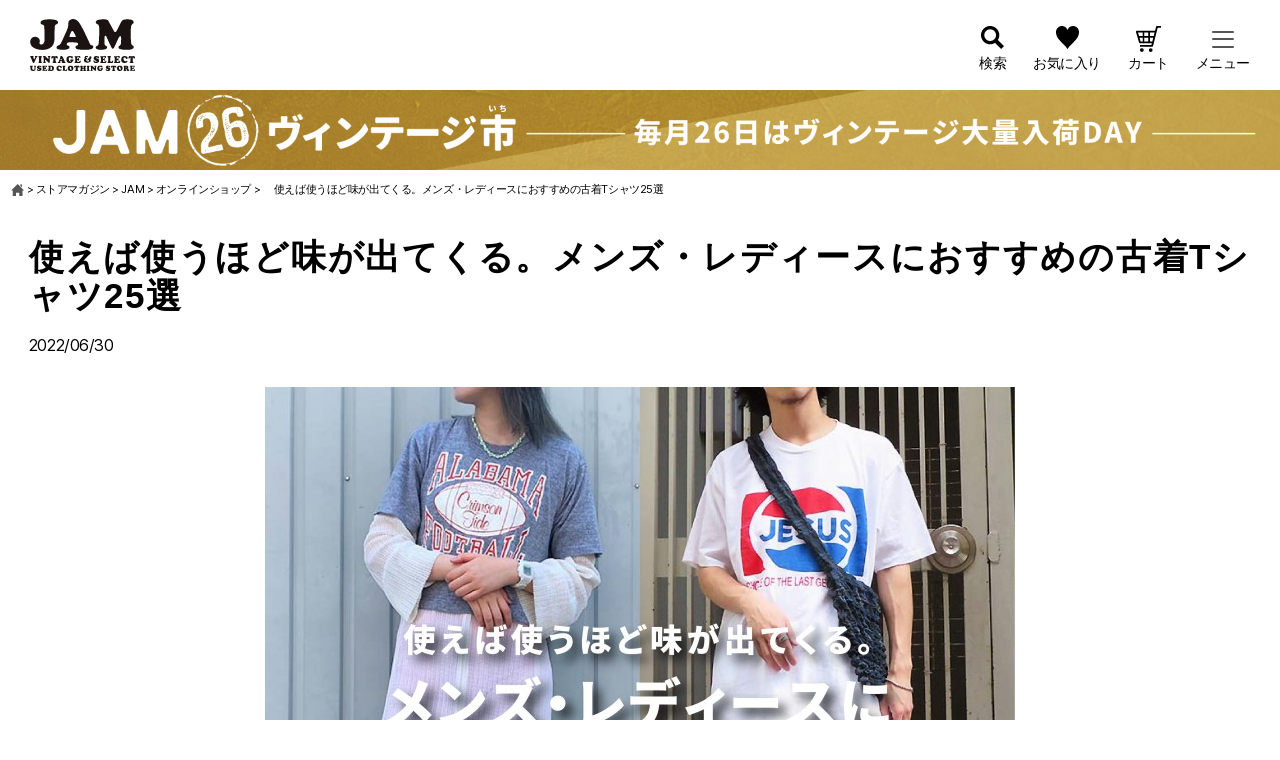

--- FILE ---
content_type: text/html; charset=UTF-8
request_url: https://jamtrading.jp/blogs/jam/1025589/
body_size: 60062
content:
<!DOCTYPE html>

<html>
	<head>
		<meta charset="UTF-8">
		<meta name="viewport" content="width=device-width, initial-scale=1.0" >
		<link rel="profile" href="https://gmpg.org/xfn/11">
		
		<!-- Global site tag (gtag.js) - Google Analytics -->
<script async src="https://www.googletagmanager.com/gtag/js?id=UA-24919097-11"></script>
<script>
  window.dataLayer = window.dataLayer || [];
  function gtag(){dataLayer.push(arguments);}
  gtag('js', new Date());

  gtag('config', 'UA-24919097-11');
</script>
		
		<!-- Google tag (gtag.js) GA4 -->
<!-- <script async src="https://www.googletagmanager.com/gtag/js?id=G-RD679FRMSS"></script>
<script>
  window.dataLayer = window.dataLayer || [];
  function gtag(){dataLayer.push(arguments);}
  gtag('js', new Date());

  gtag('config', 'G-RD679FRMSS');
</script> -->

<!-- Google tag (gtag.js) -->
<script async src="https://www.googletagmanager.com/gtag/js?id=G-45R9JKWCBZ"></script>
<script>
  window.dataLayer = window.dataLayer || [];
  function gtag(){dataLayer.push(arguments);}
  gtag('js', new Date());

  gtag('config', 'G-45R9JKWCBZ');
</script>

		<title>使えば使うほど味が出てくる。メンズ・レディースにおすすめの古着Tシャツ25選 - ストアマガジン</title>

		<!-- All in One SEO 4.2.3.1 -->
		<meta name="description" content="古着Tシャツのおすすめコーデ特集 古着Tシャツは、コーデにおしゃれなワンポイントを与えてくれる優秀アイテムです" />
		<meta name="robots" content="max-image-preview:large" />
		<link rel="canonical" href="https://jamtrading.jp/blogs/jam/1025589/" />
		<meta name="generator" content="All in One SEO (AIOSEO) 4.2.3.1 " />
		<meta property="og:locale" content="ja_JP" />
		<meta property="og:site_name" content="ストアマガジン - 【ストアマガジン】古着・ヴィンテージの知識から古着コーデなどをご紹介" />
		<meta property="og:type" content="article" />
		<meta property="og:title" content="使えば使うほど味が出てくる。メンズ・レディースにおすすめの古着Tシャツ25選 - ストアマガジン" />
		<meta property="og:description" content="古着Tシャツのおすすめコーデ特集 古着Tシャツは、コーデにおしゃれなワンポイントを与えてくれる優秀アイテムです" />
		<meta property="og:url" content="https://jamtrading.jp/blogs/jam/1025589/" />
		<meta property="article:published_time" content="2022-06-30T00:00:42+00:00" />
		<meta property="article:modified_time" content="2022-06-30T00:00:42+00:00" />
		<meta name="twitter:card" content="summary_large_image" />
		<meta name="twitter:title" content="使えば使うほど味が出てくる。メンズ・レディースにおすすめの古着Tシャツ25選 - ストアマガジン" />
		<meta name="twitter:description" content="古着Tシャツのおすすめコーデ特集 古着Tシャツは、コーデにおしゃれなワンポイントを与えてくれる優秀アイテムです" />
		<script type="application/ld+json" class="aioseo-schema">
			{"@context":"https:\/\/schema.org","@graph":[{"@type":"WebSite","@id":"https:\/\/jamtrading.jp\/blogs\/#website","url":"https:\/\/jamtrading.jp\/blogs\/","name":"\u30b9\u30c8\u30a2\u30de\u30ac\u30b8\u30f3","description":"\u3010\u30b9\u30c8\u30a2\u30de\u30ac\u30b8\u30f3\u3011\u53e4\u7740\u30fb\u30f4\u30a3\u30f3\u30c6\u30fc\u30b8\u306e\u77e5\u8b58\u304b\u3089\u53e4\u7740\u30b3\u30fc\u30c7\u306a\u3069\u3092\u3054\u7d39\u4ecb","inLanguage":"ja","publisher":{"@id":"https:\/\/jamtrading.jp\/blogs\/#organization"}},{"@type":"Organization","@id":"https:\/\/jamtrading.jp\/blogs\/#organization","name":"\u53e4\u7740\u5c4bJAM Blog","url":"https:\/\/jamtrading.jp\/blogs\/","sameAs":["https:\/\/www.instagram.com\/furugiya_jam_official\/"]},{"@type":"BreadcrumbList","@id":"https:\/\/jamtrading.jp\/blogs\/jam\/1025589\/#breadcrumblist","itemListElement":[{"@type":"ListItem","@id":"https:\/\/jamtrading.jp\/blogs\/#listItem","position":1,"item":{"@type":"WebPage","@id":"https:\/\/jamtrading.jp\/blogs\/","name":"\u30db\u30fc\u30e0","description":"\u3010\u30b9\u30c8\u30a2\u30de\u30ac\u30b8\u30f3\u3011\u53e4\u7740\u30fb\u30f4\u30a3\u30f3\u30c6\u30fc\u30b8\u306e\u77e5\u8b58\u304b\u3089\u53e4\u7740\u30b3\u30fc\u30c7\u306a\u3069\u3092\u3054\u7d39\u4ecb","url":"https:\/\/jamtrading.jp\/blogs\/"},"nextItem":"https:\/\/jamtrading.jp\/blogs\/jam\/#listItem"},{"@type":"ListItem","@id":"https:\/\/jamtrading.jp\/blogs\/jam\/#listItem","position":2,"item":{"@type":"WebPage","@id":"https:\/\/jamtrading.jp\/blogs\/jam\/","name":"JAM","description":"\u53e4\u7740T\u30b7\u30e3\u30c4\u306e\u304a\u3059\u3059\u3081\u30b3\u30fc\u30c7\u7279\u96c6 \u53e4\u7740T\u30b7\u30e3\u30c4\u306f\u3001\u30b3\u30fc\u30c7\u306b\u304a\u3057\u3083\u308c\u306a\u30ef\u30f3\u30dd\u30a4\u30f3\u30c8\u3092\u4e0e\u3048\u3066\u304f\u308c\u308b\u512a\u79c0\u30a2\u30a4\u30c6\u30e0\u3067\u3059","url":"https:\/\/jamtrading.jp\/blogs\/jam\/"},"previousItem":"https:\/\/jamtrading.jp\/blogs\/#listItem"}]},{"@type":"Person","@id":"https:\/\/jamtrading.jp\/blogs\/author\/jamstaff\/#author","url":"https:\/\/jamtrading.jp\/blogs\/author\/jamstaff\/","name":"jamstaff","image":{"@type":"ImageObject","@id":"https:\/\/jamtrading.jp\/blogs\/jam\/1025589\/#authorImage","url":"https:\/\/secure.gravatar.com\/avatar\/c98bfa37151a250b84e5666c2b637183805e20675d2fffa54669a62db952f66c?s=96&d=mm&r=g","width":96,"height":96,"caption":"jamstaff"}},{"@type":"WebPage","@id":"https:\/\/jamtrading.jp\/blogs\/jam\/1025589\/#webpage","url":"https:\/\/jamtrading.jp\/blogs\/jam\/1025589\/","name":"\u4f7f\u3048\u3070\u4f7f\u3046\u307b\u3069\u5473\u304c\u51fa\u3066\u304f\u308b\u3002\u30e1\u30f3\u30ba\u30fb\u30ec\u30c7\u30a3\u30fc\u30b9\u306b\u304a\u3059\u3059\u3081\u306e\u53e4\u7740T\u30b7\u30e3\u30c425\u9078 - \u30b9\u30c8\u30a2\u30de\u30ac\u30b8\u30f3","description":"\u53e4\u7740T\u30b7\u30e3\u30c4\u306e\u304a\u3059\u3059\u3081\u30b3\u30fc\u30c7\u7279\u96c6 \u53e4\u7740T\u30b7\u30e3\u30c4\u306f\u3001\u30b3\u30fc\u30c7\u306b\u304a\u3057\u3083\u308c\u306a\u30ef\u30f3\u30dd\u30a4\u30f3\u30c8\u3092\u4e0e\u3048\u3066\u304f\u308c\u308b\u512a\u79c0\u30a2\u30a4\u30c6\u30e0\u3067\u3059","inLanguage":"ja","isPartOf":{"@id":"https:\/\/jamtrading.jp\/blogs\/#website"},"breadcrumb":{"@id":"https:\/\/jamtrading.jp\/blogs\/jam\/1025589\/#breadcrumblist"},"author":"https:\/\/jamtrading.jp\/blogs\/author\/jamstaff\/#author","creator":"https:\/\/jamtrading.jp\/blogs\/author\/jamstaff\/#author","image":{"@type":"ImageObject","@id":"https:\/\/jamtrading.jp\/blogs\/#mainImage","url":"https:\/\/jamtrading.jp\/blogs\/wp-content\/uploads\/jam\/online\/2022\/06\/10d59bf927bcf17e8e543d7bbdbe7c68.jpg","width":750,"height":750},"primaryImageOfPage":{"@id":"https:\/\/jamtrading.jp\/blogs\/jam\/1025589\/#mainImage"},"datePublished":"2022-06-30T00:00:42+09:00","dateModified":"2022-06-30T00:00:42+09:00"},{"@type":"BlogPosting","@id":"https:\/\/jamtrading.jp\/blogs\/jam\/1025589\/#blogposting","name":"\u4f7f\u3048\u3070\u4f7f\u3046\u307b\u3069\u5473\u304c\u51fa\u3066\u304f\u308b\u3002\u30e1\u30f3\u30ba\u30fb\u30ec\u30c7\u30a3\u30fc\u30b9\u306b\u304a\u3059\u3059\u3081\u306e\u53e4\u7740T\u30b7\u30e3\u30c425\u9078 - \u30b9\u30c8\u30a2\u30de\u30ac\u30b8\u30f3","description":"\u53e4\u7740T\u30b7\u30e3\u30c4\u306e\u304a\u3059\u3059\u3081\u30b3\u30fc\u30c7\u7279\u96c6 \u53e4\u7740T\u30b7\u30e3\u30c4\u306f\u3001\u30b3\u30fc\u30c7\u306b\u304a\u3057\u3083\u308c\u306a\u30ef\u30f3\u30dd\u30a4\u30f3\u30c8\u3092\u4e0e\u3048\u3066\u304f\u308c\u308b\u512a\u79c0\u30a2\u30a4\u30c6\u30e0\u3067\u3059","inLanguage":"ja","headline":"\u4f7f\u3048\u3070\u4f7f\u3046\u307b\u3069\u5473\u304c\u51fa\u3066\u304f\u308b\u3002\u30e1\u30f3\u30ba\u30fb\u30ec\u30c7\u30a3\u30fc\u30b9\u306b\u304a\u3059\u3059\u3081\u306e\u53e4\u7740T\u30b7\u30e3\u30c425\u9078","author":{"@id":"https:\/\/jamtrading.jp\/blogs\/author\/jamstaff\/#author"},"publisher":{"@id":"https:\/\/jamtrading.jp\/blogs\/#organization"},"datePublished":"2022-06-30T00:00:42+09:00","dateModified":"2022-06-30T00:00:42+09:00","articleSection":"JAM, \u30aa\u30f3\u30e9\u30a4\u30f3\u30b7\u30e7\u30c3\u30d7, \u30b3\u30fc\u30c7\u30a3\u30cd\u30fc\u30c8, \u30c8\u30d4\u30c3\u30af\u30b9, \u30e1\u30f3\u30ba, \u30ec\u30c7\u30a3\u30fc\u30b9","mainEntityOfPage":{"@id":"https:\/\/jamtrading.jp\/blogs\/jam\/1025589\/#webpage"},"isPartOf":{"@id":"https:\/\/jamtrading.jp\/blogs\/jam\/1025589\/#webpage"},"image":{"@type":"ImageObject","@id":"https:\/\/jamtrading.jp\/blogs\/#articleImage","url":"https:\/\/jamtrading.jp\/blogs\/wp-content\/uploads\/jam\/online\/2022\/06\/10d59bf927bcf17e8e543d7bbdbe7c68.jpg","width":750,"height":750}}]}
		</script>
		<!-- All in One SEO -->

<link rel='dns-prefetch' href='//cdnjs.cloudflare.com' />
<link rel="alternate" type="application/rss+xml" title="ストアマガジン &raquo; フィード" href="https://jamtrading.jp/blogs/feed/" />
<link rel="alternate" type="application/rss+xml" title="ストアマガジン &raquo; コメントフィード" href="https://jamtrading.jp/blogs/comments/feed/" />
<link rel="alternate" title="oEmbed (JSON)" type="application/json+oembed" href="https://jamtrading.jp/blogs/wp-json/oembed/1.0/embed?url=https%3A%2F%2Fjamtrading.jp%2Fblogs%2Fjam%2F1025589%2F" />
<link rel="alternate" title="oEmbed (XML)" type="text/xml+oembed" href="https://jamtrading.jp/blogs/wp-json/oembed/1.0/embed?url=https%3A%2F%2Fjamtrading.jp%2Fblogs%2Fjam%2F1025589%2F&#038;format=xml" />
<style id='wp-img-auto-sizes-contain-inline-css'>
img:is([sizes=auto i],[sizes^="auto," i]){contain-intrinsic-size:3000px 1500px}
/*# sourceURL=wp-img-auto-sizes-contain-inline-css */
</style>
<style id='wp-emoji-styles-inline-css'>

	img.wp-smiley, img.emoji {
		display: inline !important;
		border: none !important;
		box-shadow: none !important;
		height: 1em !important;
		width: 1em !important;
		margin: 0 0.07em !important;
		vertical-align: -0.1em !important;
		background: none !important;
		padding: 0 !important;
	}
/*# sourceURL=wp-emoji-styles-inline-css */
</style>
<style id='wp-block-library-inline-css'>
:root{--wp-block-synced-color:#7a00df;--wp-block-synced-color--rgb:122,0,223;--wp-bound-block-color:var(--wp-block-synced-color);--wp-editor-canvas-background:#ddd;--wp-admin-theme-color:#007cba;--wp-admin-theme-color--rgb:0,124,186;--wp-admin-theme-color-darker-10:#006ba1;--wp-admin-theme-color-darker-10--rgb:0,107,160.5;--wp-admin-theme-color-darker-20:#005a87;--wp-admin-theme-color-darker-20--rgb:0,90,135;--wp-admin-border-width-focus:2px}@media (min-resolution:192dpi){:root{--wp-admin-border-width-focus:1.5px}}.wp-element-button{cursor:pointer}:root .has-very-light-gray-background-color{background-color:#eee}:root .has-very-dark-gray-background-color{background-color:#313131}:root .has-very-light-gray-color{color:#eee}:root .has-very-dark-gray-color{color:#313131}:root .has-vivid-green-cyan-to-vivid-cyan-blue-gradient-background{background:linear-gradient(135deg,#00d084,#0693e3)}:root .has-purple-crush-gradient-background{background:linear-gradient(135deg,#34e2e4,#4721fb 50%,#ab1dfe)}:root .has-hazy-dawn-gradient-background{background:linear-gradient(135deg,#faaca8,#dad0ec)}:root .has-subdued-olive-gradient-background{background:linear-gradient(135deg,#fafae1,#67a671)}:root .has-atomic-cream-gradient-background{background:linear-gradient(135deg,#fdd79a,#004a59)}:root .has-nightshade-gradient-background{background:linear-gradient(135deg,#330968,#31cdcf)}:root .has-midnight-gradient-background{background:linear-gradient(135deg,#020381,#2874fc)}:root{--wp--preset--font-size--normal:16px;--wp--preset--font-size--huge:42px}.has-regular-font-size{font-size:1em}.has-larger-font-size{font-size:2.625em}.has-normal-font-size{font-size:var(--wp--preset--font-size--normal)}.has-huge-font-size{font-size:var(--wp--preset--font-size--huge)}.has-text-align-center{text-align:center}.has-text-align-left{text-align:left}.has-text-align-right{text-align:right}.has-fit-text{white-space:nowrap!important}#end-resizable-editor-section{display:none}.aligncenter{clear:both}.items-justified-left{justify-content:flex-start}.items-justified-center{justify-content:center}.items-justified-right{justify-content:flex-end}.items-justified-space-between{justify-content:space-between}.screen-reader-text{border:0;clip-path:inset(50%);height:1px;margin:-1px;overflow:hidden;padding:0;position:absolute;width:1px;word-wrap:normal!important}.screen-reader-text:focus{background-color:#ddd;clip-path:none;color:#444;display:block;font-size:1em;height:auto;left:5px;line-height:normal;padding:15px 23px 14px;text-decoration:none;top:5px;width:auto;z-index:100000}html :where(.has-border-color){border-style:solid}html :where([style*=border-top-color]){border-top-style:solid}html :where([style*=border-right-color]){border-right-style:solid}html :where([style*=border-bottom-color]){border-bottom-style:solid}html :where([style*=border-left-color]){border-left-style:solid}html :where([style*=border-width]){border-style:solid}html :where([style*=border-top-width]){border-top-style:solid}html :where([style*=border-right-width]){border-right-style:solid}html :where([style*=border-bottom-width]){border-bottom-style:solid}html :where([style*=border-left-width]){border-left-style:solid}html :where(img[class*=wp-image-]){height:auto;max-width:100%}:where(figure){margin:0 0 1em}html :where(.is-position-sticky){--wp-admin--admin-bar--position-offset:var(--wp-admin--admin-bar--height,0px)}@media screen and (max-width:600px){html :where(.is-position-sticky){--wp-admin--admin-bar--position-offset:0px}}

/*# sourceURL=wp-block-library-inline-css */
</style><style id='global-styles-inline-css'>
:root{--wp--preset--aspect-ratio--square: 1;--wp--preset--aspect-ratio--4-3: 4/3;--wp--preset--aspect-ratio--3-4: 3/4;--wp--preset--aspect-ratio--3-2: 3/2;--wp--preset--aspect-ratio--2-3: 2/3;--wp--preset--aspect-ratio--16-9: 16/9;--wp--preset--aspect-ratio--9-16: 9/16;--wp--preset--color--black: #000000;--wp--preset--color--cyan-bluish-gray: #abb8c3;--wp--preset--color--white: #ffffff;--wp--preset--color--pale-pink: #f78da7;--wp--preset--color--vivid-red: #cf2e2e;--wp--preset--color--luminous-vivid-orange: #ff6900;--wp--preset--color--luminous-vivid-amber: #fcb900;--wp--preset--color--light-green-cyan: #7bdcb5;--wp--preset--color--vivid-green-cyan: #00d084;--wp--preset--color--pale-cyan-blue: #8ed1fc;--wp--preset--color--vivid-cyan-blue: #0693e3;--wp--preset--color--vivid-purple: #9b51e0;--wp--preset--color--accent: #cd2653;--wp--preset--color--primary: #000000;--wp--preset--color--secondary: #6d6d6d;--wp--preset--color--subtle-background: #dcd7ca;--wp--preset--color--background: #f5efe0;--wp--preset--gradient--vivid-cyan-blue-to-vivid-purple: linear-gradient(135deg,rgb(6,147,227) 0%,rgb(155,81,224) 100%);--wp--preset--gradient--light-green-cyan-to-vivid-green-cyan: linear-gradient(135deg,rgb(122,220,180) 0%,rgb(0,208,130) 100%);--wp--preset--gradient--luminous-vivid-amber-to-luminous-vivid-orange: linear-gradient(135deg,rgb(252,185,0) 0%,rgb(255,105,0) 100%);--wp--preset--gradient--luminous-vivid-orange-to-vivid-red: linear-gradient(135deg,rgb(255,105,0) 0%,rgb(207,46,46) 100%);--wp--preset--gradient--very-light-gray-to-cyan-bluish-gray: linear-gradient(135deg,rgb(238,238,238) 0%,rgb(169,184,195) 100%);--wp--preset--gradient--cool-to-warm-spectrum: linear-gradient(135deg,rgb(74,234,220) 0%,rgb(151,120,209) 20%,rgb(207,42,186) 40%,rgb(238,44,130) 60%,rgb(251,105,98) 80%,rgb(254,248,76) 100%);--wp--preset--gradient--blush-light-purple: linear-gradient(135deg,rgb(255,206,236) 0%,rgb(152,150,240) 100%);--wp--preset--gradient--blush-bordeaux: linear-gradient(135deg,rgb(254,205,165) 0%,rgb(254,45,45) 50%,rgb(107,0,62) 100%);--wp--preset--gradient--luminous-dusk: linear-gradient(135deg,rgb(255,203,112) 0%,rgb(199,81,192) 50%,rgb(65,88,208) 100%);--wp--preset--gradient--pale-ocean: linear-gradient(135deg,rgb(255,245,203) 0%,rgb(182,227,212) 50%,rgb(51,167,181) 100%);--wp--preset--gradient--electric-grass: linear-gradient(135deg,rgb(202,248,128) 0%,rgb(113,206,126) 100%);--wp--preset--gradient--midnight: linear-gradient(135deg,rgb(2,3,129) 0%,rgb(40,116,252) 100%);--wp--preset--font-size--small: 18px;--wp--preset--font-size--medium: 20px;--wp--preset--font-size--large: 26.25px;--wp--preset--font-size--x-large: 42px;--wp--preset--font-size--normal: 21px;--wp--preset--font-size--larger: 32px;--wp--preset--spacing--20: 0.44rem;--wp--preset--spacing--30: 0.67rem;--wp--preset--spacing--40: 1rem;--wp--preset--spacing--50: 1.5rem;--wp--preset--spacing--60: 2.25rem;--wp--preset--spacing--70: 3.38rem;--wp--preset--spacing--80: 5.06rem;--wp--preset--shadow--natural: 6px 6px 9px rgba(0, 0, 0, 0.2);--wp--preset--shadow--deep: 12px 12px 50px rgba(0, 0, 0, 0.4);--wp--preset--shadow--sharp: 6px 6px 0px rgba(0, 0, 0, 0.2);--wp--preset--shadow--outlined: 6px 6px 0px -3px rgb(255, 255, 255), 6px 6px rgb(0, 0, 0);--wp--preset--shadow--crisp: 6px 6px 0px rgb(0, 0, 0);}:where(.is-layout-flex){gap: 0.5em;}:where(.is-layout-grid){gap: 0.5em;}body .is-layout-flex{display: flex;}.is-layout-flex{flex-wrap: wrap;align-items: center;}.is-layout-flex > :is(*, div){margin: 0;}body .is-layout-grid{display: grid;}.is-layout-grid > :is(*, div){margin: 0;}:where(.wp-block-columns.is-layout-flex){gap: 2em;}:where(.wp-block-columns.is-layout-grid){gap: 2em;}:where(.wp-block-post-template.is-layout-flex){gap: 1.25em;}:where(.wp-block-post-template.is-layout-grid){gap: 1.25em;}.has-black-color{color: var(--wp--preset--color--black) !important;}.has-cyan-bluish-gray-color{color: var(--wp--preset--color--cyan-bluish-gray) !important;}.has-white-color{color: var(--wp--preset--color--white) !important;}.has-pale-pink-color{color: var(--wp--preset--color--pale-pink) !important;}.has-vivid-red-color{color: var(--wp--preset--color--vivid-red) !important;}.has-luminous-vivid-orange-color{color: var(--wp--preset--color--luminous-vivid-orange) !important;}.has-luminous-vivid-amber-color{color: var(--wp--preset--color--luminous-vivid-amber) !important;}.has-light-green-cyan-color{color: var(--wp--preset--color--light-green-cyan) !important;}.has-vivid-green-cyan-color{color: var(--wp--preset--color--vivid-green-cyan) !important;}.has-pale-cyan-blue-color{color: var(--wp--preset--color--pale-cyan-blue) !important;}.has-vivid-cyan-blue-color{color: var(--wp--preset--color--vivid-cyan-blue) !important;}.has-vivid-purple-color{color: var(--wp--preset--color--vivid-purple) !important;}.has-black-background-color{background-color: var(--wp--preset--color--black) !important;}.has-cyan-bluish-gray-background-color{background-color: var(--wp--preset--color--cyan-bluish-gray) !important;}.has-white-background-color{background-color: var(--wp--preset--color--white) !important;}.has-pale-pink-background-color{background-color: var(--wp--preset--color--pale-pink) !important;}.has-vivid-red-background-color{background-color: var(--wp--preset--color--vivid-red) !important;}.has-luminous-vivid-orange-background-color{background-color: var(--wp--preset--color--luminous-vivid-orange) !important;}.has-luminous-vivid-amber-background-color{background-color: var(--wp--preset--color--luminous-vivid-amber) !important;}.has-light-green-cyan-background-color{background-color: var(--wp--preset--color--light-green-cyan) !important;}.has-vivid-green-cyan-background-color{background-color: var(--wp--preset--color--vivid-green-cyan) !important;}.has-pale-cyan-blue-background-color{background-color: var(--wp--preset--color--pale-cyan-blue) !important;}.has-vivid-cyan-blue-background-color{background-color: var(--wp--preset--color--vivid-cyan-blue) !important;}.has-vivid-purple-background-color{background-color: var(--wp--preset--color--vivid-purple) !important;}.has-black-border-color{border-color: var(--wp--preset--color--black) !important;}.has-cyan-bluish-gray-border-color{border-color: var(--wp--preset--color--cyan-bluish-gray) !important;}.has-white-border-color{border-color: var(--wp--preset--color--white) !important;}.has-pale-pink-border-color{border-color: var(--wp--preset--color--pale-pink) !important;}.has-vivid-red-border-color{border-color: var(--wp--preset--color--vivid-red) !important;}.has-luminous-vivid-orange-border-color{border-color: var(--wp--preset--color--luminous-vivid-orange) !important;}.has-luminous-vivid-amber-border-color{border-color: var(--wp--preset--color--luminous-vivid-amber) !important;}.has-light-green-cyan-border-color{border-color: var(--wp--preset--color--light-green-cyan) !important;}.has-vivid-green-cyan-border-color{border-color: var(--wp--preset--color--vivid-green-cyan) !important;}.has-pale-cyan-blue-border-color{border-color: var(--wp--preset--color--pale-cyan-blue) !important;}.has-vivid-cyan-blue-border-color{border-color: var(--wp--preset--color--vivid-cyan-blue) !important;}.has-vivid-purple-border-color{border-color: var(--wp--preset--color--vivid-purple) !important;}.has-vivid-cyan-blue-to-vivid-purple-gradient-background{background: var(--wp--preset--gradient--vivid-cyan-blue-to-vivid-purple) !important;}.has-light-green-cyan-to-vivid-green-cyan-gradient-background{background: var(--wp--preset--gradient--light-green-cyan-to-vivid-green-cyan) !important;}.has-luminous-vivid-amber-to-luminous-vivid-orange-gradient-background{background: var(--wp--preset--gradient--luminous-vivid-amber-to-luminous-vivid-orange) !important;}.has-luminous-vivid-orange-to-vivid-red-gradient-background{background: var(--wp--preset--gradient--luminous-vivid-orange-to-vivid-red) !important;}.has-very-light-gray-to-cyan-bluish-gray-gradient-background{background: var(--wp--preset--gradient--very-light-gray-to-cyan-bluish-gray) !important;}.has-cool-to-warm-spectrum-gradient-background{background: var(--wp--preset--gradient--cool-to-warm-spectrum) !important;}.has-blush-light-purple-gradient-background{background: var(--wp--preset--gradient--blush-light-purple) !important;}.has-blush-bordeaux-gradient-background{background: var(--wp--preset--gradient--blush-bordeaux) !important;}.has-luminous-dusk-gradient-background{background: var(--wp--preset--gradient--luminous-dusk) !important;}.has-pale-ocean-gradient-background{background: var(--wp--preset--gradient--pale-ocean) !important;}.has-electric-grass-gradient-background{background: var(--wp--preset--gradient--electric-grass) !important;}.has-midnight-gradient-background{background: var(--wp--preset--gradient--midnight) !important;}.has-small-font-size{font-size: var(--wp--preset--font-size--small) !important;}.has-medium-font-size{font-size: var(--wp--preset--font-size--medium) !important;}.has-large-font-size{font-size: var(--wp--preset--font-size--large) !important;}.has-x-large-font-size{font-size: var(--wp--preset--font-size--x-large) !important;}
/*# sourceURL=global-styles-inline-css */
</style>

<style id='classic-theme-styles-inline-css'>
/*! This file is auto-generated */
.wp-block-button__link{color:#fff;background-color:#32373c;border-radius:9999px;box-shadow:none;text-decoration:none;padding:calc(.667em + 2px) calc(1.333em + 2px);font-size:1.125em}.wp-block-file__button{background:#32373c;color:#fff;text-decoration:none}
/*# sourceURL=/wp-includes/css/classic-themes.min.css */
</style>
<link rel='stylesheet' id='parent-style-css' href='https://jamtrading.jp/blogs/wp-content/themes/twentytwenty/style.css?ver=6.9' media='all' />
<link rel='stylesheet' id='ec-style-css' href='https://jamtrading.jp/blogs/wp-content/themes/jam-blog/assets/css/style.css?ver=6.9' media='all' />
<link rel='stylesheet' id='nouislider-style-css' href='https://jamtrading.jp/blogs/wp-content/themes/jam-blog/assets/css/nouislider.min.css?ver=6.9' media='all' />
<link rel='stylesheet' id='twentytwenty-style-css' href='https://jamtrading.jp/blogs/wp-content/themes/jam-blog/style.css?ver= %20 %20%200.1.10.20' media='all' />
<link rel='stylesheet' id='twentytwenty-print-style-css' href='https://jamtrading.jp/blogs/wp-content/themes/twentytwenty/print.css?ver= %20 %20%200.1.10.20' media='print' />
<script defer src="https://jamtrading.jp/blogs/wp-includes/js/jquery/jquery.min.js?ver=3.7.1" id="jquery-core-js"></script>
<script defer src="https://jamtrading.jp/blogs/wp-includes/js/jquery/jquery-migrate.min.js?ver=3.4.1" id="jquery-migrate-js"></script>
<script defer src="https://jamtrading.jp/blogs/wp-content/themes/jam-blog/assets/js/nouislider.min.js?ver=6.9" id="nouislider-js"></script>
<script defer src="//cdnjs.cloudflare.com/ajax/libs/encoding-japanese/2.0.0/encoding.min.js?ver=6.9" id="encodingjs-js"></script>
<script defer src="https://jamtrading.jp/blogs/wp-content/themes/jam-blog/assets/js/common.js?ver=6.9" id="ec-common-js"></script>
<script defer src="https://jamtrading.jp/blogs/wp-content/themes/jam-blog/assets/js/blog-common.js?ver=6.9" id="blog-common-js"></script>
<script defer src="https://jamtrading.jp/blogs/wp-content/themes/twentytwenty/assets/js/index.js?ver= %20 %20%200.1.10.20" id="twentytwenty-js-js" async></script>
<link rel="https://api.w.org/" href="https://jamtrading.jp/blogs/wp-json/" /><link rel="alternate" title="JSON" type="application/json" href="https://jamtrading.jp/blogs/wp-json/wp/v2/posts/1025589" /><link rel="EditURI" type="application/rsd+xml" title="RSD" href="https://jamtrading.jp/blogs/xmlrpc.php?rsd" />
<meta name="generator" content="WordPress 6.9" />
<link rel='shortlink' href='https://jamtrading.jp/blogs/?p=1025589' />
	<script>document.documentElement.className = document.documentElement.className.replace( 'no-js', 'js' );</script>
	<link rel="icon" href="https://jamtrading.jp/blogs/wp-content/uploads/2022/07/favicon.ico" sizes="32x32" />
<link rel="icon" href="https://jamtrading.jp/blogs/wp-content/uploads/2022/07/favicon.ico" sizes="192x192" />
<link rel="apple-touch-icon" href="https://jamtrading.jp/blogs/wp-content/uploads/2022/07/favicon.ico" />
<meta name="msapplication-TileImage" content="https://jamtrading.jp/blogs/wp-content/uploads/2022/07/favicon.ico" />

<meta name="apple-itunes-app" content="app-id=1483757070">

<!-- Start SmartBanner configuration -->
<meta name="smartbanner:title" content="古着屋JAM">
<meta name="smartbanner:author" content="公式オンラインストアアプリ">
<!--<meta name="smartbanner:price" content="アプリダウンロードで500円クーポンもらえる！">-->
<meta name="smartbanner:icon-google" content="https://is1-ssl.mzstatic.com/image/thumb/Purple211/v4/dc/22/20/dc222088-8942-a485-4fbd-63281371e283/AppIcon-0-0-1x_U007emarketing-0-5-0-85-220.png/246x0w.webp">
<meta name="smartbanner:button" content="開く">
<meta name="smartbanner:button-url-google" content="https://play.google.com/store/apps/details?id=jp.jamtrading.app&hl=ja">
<meta name="smartbanner:enabled-platforms" content="android">
<meta name="smartbanner:close-label" content="Close">
<!-- End SmartBanner configuration -->

<link rel="stylesheet" href="https://jamtrading.itembox.design/item/jam/css/smartbanner/smartbanner.css">
<script src="https://jamtrading.itembox.design/item/jam/css/smartbanner/smartbanner.js"></script>

<style>
.smartbanner, .smartbanner.smartbanner--android {
    background: #173164;
    box-shadow: none!important;
    top: -143px;
}
.smartbanner__icon, .smartbanner--android .smartbanner__icon {
    top: 15px;
    left: 30px;
    width: 54px;
    height: 54px;
    border-radius: 15px;
    background-size: 54px 54px;
}
.smartbanner__info, .smartbanner.smartbanner--android .smartbanner__info {
    position: absolute;
    top: 10px;
    left: 96px;
    display: flex;
    overflow-y: hidden;
    width: 100%;
    height: 64px;
    align-items: center;
    color: #FFF;
}
.smartbanner__info__price, .smartbanner--android .smartbanner__info__price {
  font-size: 10px;
}
.smartbanner__exit, .smartbanner--android .smartbanner__exit {
    top: 14px;
    left: 8px;
}
.smartbanner__exit::before, .smartbanner__exit::after, .smartbanner--android .smartbanner__exit::before, .smartbanner--android .smartbanner__exit::after {
    height: 16px;
    background: #FFF;
}
.smartbanner__button, .smartbanner.smartbanner--android .smartbanner__button {
    top: 18px;
    right: 10px;
    padding: 5px 25px 3px;
    border-radius: 15px;
    background: #FFFFFF;
    color: #173164;
    font-size: 14px;
    box-shadow: none;
}
.smartbanner.smartbanner--android .smartbanner__button__label {
    background: none;
    line-height: 18px;
}
.smartbanner.smartbanner--android .smartbanner__exit {
    left: 6px;
    margin-right: 7px;
    width: 17px;
    height: 17px;
    border-radius: 14px;
    background: unset; 
    box-shadow: none; 
    color: #b1b1b3;
    font-family: "ArialRoundedMTBold", Arial;
    font-size: 20px;
    line-height: 17px;
    text-shadow: 0 1px 1px #000;
}
.smartbanner.smartbanner--android .smartbanner__button__label:active, .smartbanner.smartbanner--android .smartbanner__button__label:hover {
    padding: 5px 25px 3px;
    border-radius: 15px;
    background: #FFFFFF;
    color: #173164;
    font-size: 14px;
    box-shadow: none;
}
</style>
<script>
document.addEventListener('smartbanner.view', function() {
  const header = document.getElementById('header')
  header.style.cssText="top:84px;";
}, false);

document.addEventListener('smartbanner.exit', function() {
  const header = document.getElementById('header')
  header.style.cssText="top:0;";
}, false);


window.onload = function() {
    jQuery(function ($) {
      var h_pos_top = $('#header').offset().top;
      var smartbanner_height = $('.smartbanner').height();
      var smartbanner_chkflg = false;
      console.log(h_pos_top);
      console.log(smartbanner_height);
      $(window).scroll(function() {
        if (!smartbanner_chkflg) {
          if ($('.smartbanner').length) {
            let scroll = $(this).scrollTop();    
            
            if( scroll >= h_pos_top) {
                $('#header').css('top','0');
            } else {
              $('#header').css('top',smartbanner_height - scroll);
            }
          } else {
              smartbanner_chkflg = true;
          }
        }
      })
    });
}
</script>

	<link rel='stylesheet' id='yarppRelatedCss-css' href='https://jamtrading.jp/blogs/wp-content/plugins/yet-another-related-posts-plugin/style/related.css?ver=5.27.8' media='all' />
</head>
	<body class="wp-singular post-template-default single single-post postid-1025589 single-format-standard wp-embed-responsive wp-theme-twentytwenty wp-child-theme-jam-blog singular enable-search-modal has-post-thumbnail has-single-pagination showing-comments show-avatars footer-top-visible">
		<a class="skip-link screen-reader-text" href="#site-content">コンテンツへスキップ</a>		    <header id="blogs-top">
      <div id="header" class="c-header outer-block">
        <div class="inner-block large l-flex">
          <div class="logo">
            <a href="/"><img src="https://jamtrading.itembox.design/item/jam/img/common/logo.svg"></a>
          </div>
          <ul class="icon-menu">
            <li class="search-btn">
              <a href="https://jamtrading.jp/#search" class="icon search">
                検索
              </a>
            </li>
            <li>
              <a href="/my/wishlist" class="icon favorite">
                お気に入り
              </a>
            </li>
            <li>
              <a href="/p/cart" class="icon cart">
                カート
              </a>
            </li>
            <li>
              <button type="button" class="menu-btn">
                <span class="inn">
                  <span class="line"></span>
                  <span class="line"></span>
                  <span class="line"></span>
                </span>
              </button>
              <span class="icon">メニュー</span>
            </li>
          </ul>

          <nav class="head-menu-wrap">
  <div class="link-wrap">
    <a href="/" class="top">TOP</a>
    <a href="/c/mens" class="men">MEN</a>
    <a href="/c/ladys" class="women">WOMEN</a>
  </div>
  <div class="log-re menu-item-btn-head">ログイン/新規会員登録</div>
  <ul class="menu-list aco">
    <li><a href="/p/login" class="login arrow">ログイン</a></li>
    <li><a href="/p/register" class="registration arrow">新規会員登録</a></li>
  </ul>
  <a href="" class="arrow service">会員サービスについて</a>
  <div class="menu-ttl">アイテムを探す</div>
  <ul class="menu-list">
    <li>
      <a href="/c/categories" class="category arrow">カテゴリから探す</a>
    </li>
    <li>
      <a href="/c/gr8485" class="brand arrow">ブランドから探す</a>
    </li>
  </ul>
  <div class="menu-ttl">アイテムを見る</div>
  <ul class="menu-list">
    <li>
      <a href="/p/search?sort=latest" class="new arrow">新着アイテム</a>
    </li>
    <!-- <li>
      <a href="/f/ranking" class="rank arrow">カテゴリランキング</a>
    </li> -->
  </ul>
  <div class="menu-ttl">コンテンツ</div>
  <ul class="menu-list">
    <li>
      <a href="/web/special" class="feature arrow">特集</a>
    </li>
    <li>
      <a href="/coordinate/" class="styling arrow">スタイリング</a>
    </li>
    <li>
      <a href="/blogs/" class="blog arrow">ブログ</a>
    </li>
    <li>
      <a href="/blog/media/" class="media arrow">メディア情報</a>
    </li>
    <li>
      <a href="/web/news" class="shop arrow">ショップニュース</a>
    </li>
    <!--
              <li>
                <a href="" class="application arrow">公式アプリ</a>
              </li>
-->
    <li>
      <a href="https://www.youtube.com/c/JamtradingJp" class="channel arrow">JAM Channel</a>
    </li>
    <li>
      <a href="/f/shoppingchannel" class="live arrow">JAM Live</a>
    </li>
    <li>
      <a href="/p/newsletter/subscribe" class="mail arrow">メールマガジン</a>
    </li>
  </ul>
  <div class="menu-ttl">サポート</div>
  <ul class="menu-list">
    <li>
      <a href="/f/guide/about-jam#first" class="first arrow">初めての方へ</a>
    </li>
    <li>
      <a href="/f/guide" class="guide arrow">ご利用ガイド</a>
    </li>
    <li>
      <a href="/f/guide/contact" class="support-contact arrow">お問い合わせ</a>
    </li>
  </ul>
  <div class="menu-ttl">店舗を探す</div>
  <ul class="menu-list">
    <li>
      <a href="/f/shop-list" class="brand arrow">ブランドから探す</a>
    </li>
    <li>
      <a href="/f/shop-list?utm_source=tab02" class="area arrow">地域から探す</a>
    </li>
  </ul>
  <!-- <div class="menu-ttl">コーポレートサイト</div>
  <ul class="menu-list">
    <li>
      <a href="" class="corporate arrow">株式会社JAM TRADING</a>
    </li>
    <li>
      <a href="" class="recruit arrow">採用情報</a>
    </li>
    <li>
      <a href="" class="contact arrow">お問い合わせ</a>
    </li>
  </ul> -->
  <ul class="sub-menu-list">
    <li>
      <a href="/web/category/job/">採用情報</a>
    </li>
    <li>
      <a href="/f/rental">衣装レンタル・リース</a>
    </li>
    <li>
      <a href="/p/reviews">お客様レビュー</a>
    </li>
    <li>
      <a href="/p/about/member-agreement">ご利用規約</a>
    </li>
    <li>
      <a href="/p/about/terms">特定商取引法に基づく表示</a>
    </li>
    <li>
      <a href="/p/about/privacy-policy">プライバシーポリシー</a>
    </li>
    <!-- <li>
      <a href="">サイトマップ</a>
    </li> -->
  </ul>
  <div class="btn-wrap">
    <div class="close-btn">メニューを閉じる</div>
  </div>
</nav>

          <div class="fs-p-productSearch__searchButtonContainer fs-c-buttonContainer">
            <form action="/p/search" method="get" class="fs-p-productSearch__form">
            <button type="submit" class="fs-p-productSearch__searchButton fs-c-button--secondary">この条件で検索する</button>
          </form>
          </div>
        </div><!-- /inner-block -->
      </div><!-- /header -->
    </header>
<main id="site-content">
	<link rel="stylesheet" type="text/css" href="https://cdn.jsdelivr.net/npm/slick-carousel@1.8.1/slick/slick.css" />
<script src="https://code.jquery.com/jquery-3.6.0.min.js"></script>
<script src="https://cdn.jsdelivr.net/npm/slick-carousel@1.8.1/slick/slick.min.js"></script>

<script>
    var $slickJQ = jQuery.noConflict(true);

    // タイマーとスライダーを制御するメイン関数
    function initCampaignBanner() {
        const now = new Date();
        const isSp = window.innerWidth <= 640;

        // A. タイマー判定（表示・非表示の切り替え）
        $slickJQ(".itemdetail_view_timer").each(function () {
            const start = $slickJQ(this).attr("data-start-date");
            const end = $slickJQ(this).attr("data-end-date");
            const startTime = start ? new Date(start) : now;
            const endTime = end ? new Date(end) : null;

            if (startTime <= now && (!endTime || now <= endTime)) {
                $slickJQ(this).show();
            } else {
                $slickJQ(this).hide();
            }
        });

        // B. スライダー初期化（タイマー判定の0.1秒後に実行）
        setTimeout(function () {
            let $target = $slickJQ('.cambanner-slider.itemdetail_view_timer:visible').filter(function () {
                // デバイスに合った画像クラス(pc/sp)が含まれているものだけを抽出
                return isSp ? $slickJQ(this).find('.sp').length > 0 : $slickJQ(this).find('.pc').length > 0;
            });

            if ($target.length > 0) {
                $target.slick({
                    autoplay: true,
                    autoplaySpeed: 4000,
                    arrows: false,
                    dots: false,
                    infinite: true,
                    speed: 600,
                    pauseOnHover: false,
                    pauseOnFocus: false,
                    slidesToShow: 1,
                    slidesToScroll: 1,
                    cssEase: 'ease'
                });
            }

            // デバイスに合わない非表示バナーを削除（干渉防止）
            $slickJQ('.cambanner-slider.itemdetail_view_timer:hidden').remove();
        }, 100);
    }

    $slickJQ(document).ready(function () {
        initCampaignBanner();
    });
</script>

<style>
    /* ガタつき防止：初期状態は非表示 */
    .itemdetail_view_timer {
        display: none;
    }

    .cambanner-slider .slick-slide+.slick-slide {
        margin-left: initial !important;
    }

    .cambanner-slider {
        visibility: visible !important;
        opacity: 1 !important;
    }

    .platinum_10x {
        display: none;
    }

    .campaign-banner-block img {
        width: 100%;
        height: auto;
        vertical-align: bottom;
    }
</style>






<div class="campaign-banner-block">




    <!--------------------------------- 2025/12/29予約分----------------------------------->


    <div class="cambanner-slider itemdetail_view_timer" data-start-date="2025/12/29 17:00">



        
        <div>
            <a href="https://jamtrading.jp/web/special/vtg/26vtg-2601/"
                onclick="ga('send', 'event', 'click', 'CamBanner', 'CamBanner_pc_1');">
                <img src="https://jamtrading.itembox.design/item/26vtg_2601_pc.jpg" class="pc" alt="">
            </a>
        </div>
      



          <div>
            <a href="https://jamtrading.jp/f/special/firstitem2026"
                onclick="ga('send', 'event', 'click', 'CamBanner', 'CamBanner_pc_1');">
                <img src="https://jamtrading.itembox.design/item/firstitem2026_pc.jpg" class="pc" alt="">
            </a>
        </div>


    </div>


    
    <div class="cambanner-slider itemdetail_view_timer" data-start-date="2025/12/29 17:00">


        
        <div>
            <a href="https://jamtrading.jp/web/special/vtg/26vtg-2601/"
                onclick="ga('send', 'event', 'click', 'CamBanner', 'CamBanner_sp_1');">
                <img src="https://jamtrading.itembox.design/item/26vtg_2601_sp.jpg" class="sp" alt="">
            </a>
        </div>
      

        
          <div>
            <a href="https://jamtrading.jp/f/special/firstitem2026"
                onclick="ga('send', 'event', 'click', 'CamBanner', 'CamBanner_sp_1');">
                <img src="https://jamtrading.itembox.design/item/firstitem2026_sp.jpg" class="sp" alt="">
            </a>
        </div>



    </div>







    <!----------------------------通常分----------------------------------->





    <div class="cambanner-slider itemdetail_view_timer" data-end-date="2025/12/29 17:00">




        <div>
            <a href="https://jamtrading.jp/f/newyear2026"
                onclick="ga('send', 'event', 'click', 'CamBanner', 'CamBanner_pc_1');">
                <img src="https://jamtrading.itembox.design/item/newyear2026_ec_pc.jpg" class="pc" alt="">
            </a>
        </div>



        <div>
            <a href="https://jamtrading.jp/f/vintage/summit202512"
                onclick="ga('send', 'event', 'click', 'CamBanner', 'CamBanner_pc_1');">
                <img src="https://jamtrading.itembox.design/item/summit202512_pc.jpg" class="pc" alt="">
            </a>
        </div>



    </div>


    
    <div class="cambanner-slider itemdetail_view_timer" data-end-date="2025/12/29 17:00">




        <div>
            <a href="https://jamtrading.jp/f/newyear2026"
                onclick="ga('send', 'event', 'click', 'CamBanner', 'CamBanner_sp_1');">
                <img src="https://jamtrading.itembox.design/item/newyear2026_ec_sp.jpg" class="sp" alt="">
            </a>
        </div>



        <div>
            <a href="https://jamtrading.jp/f/vintage/summit202512"
                onclick="ga('send', 'event', 'click', 'CamBanner', 'CamBanner_sp_1');">
                <img src="https://jamtrading.itembox.design/item/summit202512_sp.jpg" class="sp" alt="">
            </a>
        </div>




    </div>
</div>	<div class="breadcrumbs">
		<!-- Breadcrumb NavXT 7.0.2 -->
<span property="itemListElement" typeof="ListItem">
  <a property="item" typeof="WebPage" title="Go to HomePage" href="https://jamtrading.jp/" class="home" >
    <span property="name" class="breadcrumb-home"></span>
  </a><meta property="position" content="0">
</span>
&gt;
<span property="itemListElement" typeof="ListItem">
  <a property="item" typeof="WebPage" title="Go to ストアマガジン." href="https://jamtrading.jp/blogs/" class="home" >
    <span property="name">ストアマガジン</span>
  </a><meta property="position" content="1">
</span> &gt; <span property="itemListElement" typeof="ListItem"><a property="item" typeof="WebPage" title="Go to the JAM カテゴリー archives." href="https://jamtrading.jp/blogs/./jam/" class="taxonomy category" ><span property="name">JAM</span></a><meta property="position" content="2"></span> &gt; <span property="itemListElement" typeof="ListItem"><a property="item" typeof="WebPage" title="Go to the オンラインショップ カテゴリー archives." href="https://jamtrading.jp/blogs/./jam/jam-online/" class="taxonomy category" ><span property="name">オンラインショップ</span></a><meta property="position" content="3"></span> &gt; <span property="itemListElement" typeof="ListItem"><span property="name" class="post post-post current-item">使えば使うほど味が出てくる。メンズ・レディースにおすすめの古着Tシャツ25選</span><meta property="url" content="https://jamtrading.jp/blogs/jam/1025589/"><meta property="position" content="4"></span>	</div>

	
<article class="post-1025589 post type-post status-publish format-standard has-post-thumbnail hentry category-jam category-jam-online tag-coordinate tag-topics tag-mens tag-ladys" id="post-1025589">
	
	<h1 class="entry-title">使えば使うほど味が出てくる。メンズ・レディースにおすすめの古着Tシャツ25選</h1>	<div class="post-date">2022/06/30</div>
	<figure class="featured-media">

		<div class="featured-media-inner section-inner">

			<img width="750" height="750" src="https://jamtrading.jp/blogs/wp-content/uploads/jam/online/2022/06/10d59bf927bcf17e8e543d7bbdbe7c68.jpg" class="attachment-post-thumbnail size-post-thumbnail wp-post-image" alt="" decoding="async" fetchpriority="high" srcset="https://jamtrading.jp/blogs/wp-content/uploads/jam/online/2022/06/10d59bf927bcf17e8e543d7bbdbe7c68.jpg 750w, https://jamtrading.jp/blogs/wp-content/uploads/jam/online/2022/06/10d59bf927bcf17e8e543d7bbdbe7c68-300x300.jpg 300w, https://jamtrading.jp/blogs/wp-content/uploads/jam/online/2022/06/10d59bf927bcf17e8e543d7bbdbe7c68-150x150.jpg 150w, https://jamtrading.jp/blogs/wp-content/uploads/jam/online/2022/06/10d59bf927bcf17e8e543d7bbdbe7c68-350x350.jpg 350w, https://jamtrading.jp/blogs/wp-content/uploads/jam/online/2022/06/10d59bf927bcf17e8e543d7bbdbe7c68-45x45.jpg 45w" sizes="(max-width: 750px) 100vw, 750px" />
		</div><!-- .featured-media-inner -->

	</figure><!-- .featured-media -->

			<div class="post-inner thin ">

		<div class="entry-content">

			<div id="toc_container" class="no_bullets"><p class="toc_title">目次</p><ul class="toc_list"><li><a href="#T">古着Tシャツのおすすめコーデ特集</a></li><li><a href="#T-2">企業ロゴが可愛いアドバタイジング古着Tシャツ</a><ul><li><a href="#i">ハーレーダビッドソンのアドバタイジングコーデ</a></li><li><a href="#BudweiserT70s">BudweiserTシャツの70sスタイル</a></li><li><a href="#T-3">ハードロックカフェTシャツのこなれコーデ</a></li><li><a href="#CokeT">Cokeアドバタイジング古着Tシャツコーデ</a></li><li><a href="#In-N-Out_BurgerT">In-N-Out Burgerアドバタイジング古着Tシャツコーデ</a></li></ul></li><li><a href="#T-4">一点物のレア感が良い！バンド古着Tシャツ</a><ul><li><a href="#T-5">タイダイバンドTシャツの古着コーデ</a></li><li><a href="#90sKISST">90sKISSの古着Tシャツコーデ</a></li><li><a href="#T-6">アンビルヴァイオレントファムズTシャツコーデ</a></li><li><a href="#METALLICAT">METALLICAの古着バンドTシャツコーデ</a></li><li><a href="#T-7">バンドTシャツ×ブラウスのおしゃれコーデ</a></li></ul></li><li><a href="#T-8">カジュアルに決まるキャラクター古着Tシャツ</a><ul><li><a href="#T-9">メンズキャラクターTシャツの古着コーデ</a></li><li><a href="#T-10">スーパーマン古着Tシャツの着こなし</a></li><li><a href="#T-11">ルーニー・テューンズの古着Tシャツコーデ</a></li><li><a href="#T-12">ビッグベティちゃんTシャツの甘カジコーデ</a></li><li><a href="#T-13">ミッキーリンガーTシャツのカジュアルコーデ</a></li></ul></li><li><a href="#T-14">シンプルで着回し力バツグン古着白Tシャツ</a><ul><li><a href="#T-15">ワンポイントロゴ古着Tシャツのシンプルな着こなし</a></li><li><a href="#T-16">古着の白Tシャツのトラッドスタイル</a></li><li><a href="#T-17">無地古着Tシャツのこなれコーデ</a></li><li><a href="#T-18">無地Tシャツ×アロハシャツのリゾートコーデ</a></li><li><a href="#T-19">カレッジ古着Tシャツの甘めストリートコーデ</a></li></ul></li><li><a href="#T-20">クールな着こなしに◎スポーツ古着Tシャツ</a><ul><li><a href="#T-21">古着Tシャツの春夏メンズコーデ</a></li><li><a href="#T-22">古着Tシャツの着こなし</a></li><li><a href="#T-23">ゲームTシャツのストリートコーデ</a></li><li><a href="#T-24">古着Tシャツで作るワンピース見せコーデ</a></li><li><a href="#T-25">ナイキTシャツのアクティブコーデ</a></li></ul></li><li><a href="#T-26">古着Tシャツのおすすめコーデまとめ</a></li></ul></div>
<div class='code-block code-block-1' style='margin: 8px auto; text-align: center; display: block; clear: both;'>
<p>[お知らせ]<p/>
<a class="blog_insert_banner ec 26vintage" href="https://jamtrading.jp/web/news/jam_kichijoji_newopen/?utm_source=jam_magazine&utm_medium=referral&utm_campaign=jam_kichijoji_newope" >
  <img src="https://jamtrading.itembox.design/item/jam_kichijoji_newopen_sns.jpg
" />
</a></div>
<h2><span id="T">古着Tシャツのおすすめコーデ特集</span></h2>
<p>古着Tシャツは、コーデにおしゃれなワンポイントを与えてくれる優秀アイテムです。</p>
<p>ブランドロゴが入ったカジュアルなものやストリートなかっこいいアイテムまで、古着アイテムが豊富に揃う古着屋JAMでは、メンズ・レディースに人気の古着Tシャツも豊富に扱っています。</p>
<p>今回は、古着屋JAMスタッフがおすすめする、おしゃれに着こなした古着Tシャツならではのコーデをご紹介します。</p>
<p>&nbsp;</p>
<h2><span id="T-2">企業ロゴが可愛いアドバタイジング古着Tシャツ</span></h2>
<h3><span id="i">ハーレーダビッドソンのアドバタイジングコーデ</span></h3>
<p><img decoding="async" class="alignleft wp-image-32676 size-full" src="https://jamtrading.jp/blogs/wp-content/uploads/jam/online/2022/06/451a061e18cf50feb2fabff0aa80ce6d.png" alt="ハーレーダビッドソンのアドバタイジングコーデ" width="644" height="974" /></p>
<p>ヴィンテージブランドのアイテムが揃うJAMでは、アドバタイジングTシャツも豊富に取り揃えています。</p>
<p>こちらのメンズTシャツは、ハーレーダビッドソンのアドバタイジングTシャツ。くすみがかったカラーがより古着感を演出しておしゃれ度をグッと引き上げています。</p>
<p>重ね着でストレートに仕上げれば、メンズのかっこいい春夏コーデが完成します。</p>
<p>&nbsp;</p>
<h3><span id="BudweiserT70s">BudweiserTシャツの70sスタイル</span></h3>
<p><img decoding="async" class="alignleft wp-image-32685 size-full" src="https://jamtrading.jp/blogs/wp-content/uploads/jam/online/2022/06/NQNNE1005.jpeg" alt="BudweiserTシャツの70sスタイル" width="701" height="915" /></p>
<p>黒字にグリーンのBudweiserロゴが可愛いアドバタイジングTシャツは、70sヴィンテージの王道スタイルにぴったり。</p>
<p>ボトムスにもヴィンテージらしさたっぷりのLEVI&#8217;Sのフレアデニムを選んで、春夏のレアコーデに仕上げています。</p>
<p>シンプル×ほどよいカジュアルな装いで、好印象な大人のおしゃれを。</p>
<p>足元には古着Tシャツに合うデニムスニーカーでこなれ感を演出しました。</p>
<p><a style="font-size: 16px; color: #21759b;" href="https://jamtrading.jp/fs/jamtrading/GoodsSearchList.html?sibori&amp;keyword=%83A%83h%83o%83^%83C%83W%83%93%83O+Budweiser&amp;nostock=false&amp;_e_k=%82&#96;#searchResult">BudweiserのアドバタイジングTシャツ商品一覧はこちら</a></p>
<p>&nbsp;</p>
<h3><span id="T-3">ハードロックカフェTシャツのこなれコーデ</span></h3>
<p><img loading="lazy" decoding="async" class="alignnone wp-image-25630 size-full" src="https://jamtrading.jp/blogs/wp-content/uploads/jam/online/2021/02/7a691d4e439a47dab751575578b0e281.jpg" alt="ハードロックカフェTシャツのこなれコーデ" width="500" height="834" /></p>
<p>メンズ・レディースともにおすすめな古着Tシャツには、ハードロックカフェのアドバタイジングTシャツはいかがでしょうか。</p>
<p>クルーネックになったネックラインがメンズの古着コーデにかっこいい印象を与えます。</p>
<p>黒のオーバーオールでクールカジュアルに決めつつ、裾は太めにロールアップしてこなれ感を演出しましょう。おしゃれな古着Tシャツコーデの完成です。</p>
<p><a style="font-size: 16px; color: #21759b;" href="https://jamtrading.jp/fs/jamtrading/GoodsSearchList.html?sibori&amp;keyword=%83A%83h%83o%83^%83C%83W%83%93%83O+%83n%81[%83h%83%8D%83b%83N%83J%83t%83F&amp;nostock=false&amp;_e_k=%82&#96;#searchResult">ハードロックカフェのアドバタイジングTシャツ商品一覧はこちら</a></p>
<p>&nbsp;</p>
<h3><span id="CokeT">Cokeアドバタイジング古着Tシャツコーデ</span></h3>
<p><img loading="lazy" decoding="async" class="alignnone wp-image-25631 size-full" src="https://jamtrading.jp/blogs/wp-content/uploads/jam/online/2021/02/4f1610829395cafecffe3ef0c2ac9fd6.jpg" alt="Cokeアドバタイジング古着Tシャツコーデ" width="500" height="640" /></p>
<p>80sのCokeアドバタイジングTシャツで、レディース感たっぷりの着こなしを叶えましょう。</p>
<p>ビビッドな色味が印象的なアドバタイジングTシャツには、夏らしさたっぷりのデザインスカートをプラス。</p>
<p>シンプルなロゴと鮮やかなプリントがほどこされたマキシスカートで、夏に人気のリゾート風コーデに仕上げてみました。足元は爽やかに、サンダルを合わせるのがおすすめです。</p>
<p><a style="font-size: 16px; color: #21759b;" href="https://jamtrading.jp/fs/jamtrading/GoodsSearchList.html?sibori&amp;keyword=%83A%83h%83o%83^%83C%83W%83%93%83O+%20Coke&amp;nostock=false&amp;_e_k=%82&#96;#searchResult">CokeのアドバタイジングTシャツ商品一覧はこちら</a></p>
<p>&nbsp;</p>
<h3><span id="In-N-Out_BurgerT">In-N-Out Burgerアドバタイジング古着Tシャツコーデ</span></h3>
<p><img loading="lazy" decoding="async" class="alignleft wp-image-32690 size-full" src="https://jamtrading.jp/blogs/wp-content/uploads/jam/online/2022/06/210517_01.jpeg" alt="In-N-Out Burgerアドバタイジング古着Tシャツコーデ" width="638" height="919" /></p>
<p>胸元ロゴのアドバタイジング古着Tシャツは、どんなコーデにも合わせやすい着回し力バツグンのアイテム。</p>
<p>イエローのチェック柄パンツをリラクシーに着こなして古着ならではの抜け感を演出させています。</p>
<p>足元はチェッカーフラッグ柄のスニーカーでコーデの配色の統一感をアピール。レディース感とハンサムさのバランスがかっこいい春夏コーデです。</p>
<p><a style="font-size: 16px; color: #21759b;" href="https://jamtrading.jp/fs/jamtrading/GoodsSearchList.html?sibori&amp;keyword=In-N-Out+Burger+T%83V%83%83%83c&amp;nostock=false&amp;_e_k=%82&#96;#searchResult">In-N-Out BurgerのアドバタイジングTシャツ商品一覧はこちら</a></p>
<p><a style="font-size: 16px; color: #21759b;" href="https://jamtrading.jp/fs/jamtrading/GoodsSearchList.html?sibori&amp;keyword=%83A%83h%83o%83^%83C%83W%83%93%83O+T%83V%83%83%83c&amp;nostock=false&amp;_e_k=%82&#96;#searchResult">アドバタイジングTシャツ商品一覧はこちら</a></p>
<p>&nbsp;</p>
<h2><span id="T-4">一点物のレア感が良い！バンド古着Tシャツ</span></h2>
<h3><span id="T-5">タイダイバンドTシャツの古着コーデ</span></h3>
<p><img loading="lazy" decoding="async" class="alignleft wp-image-32677 size-full" src="https://jamtrading.jp/blogs/wp-content/uploads/jam/online/2022/06/oneday_logo20.jpeg" alt="タイダイバンドTシャツの古着コーデ" width="630" height="906" /></p>
<p>春夏にぴったりの爽やかなブルーとパープルのタイダイ柄のバンドTシャツは、古着感たっぷりの一点物。</p>
<p>インパクトのあるプリントが、メンズの古着コーデをワンランク上のこなれた着こなしへと導いてくれますよ。</p>
<p>古着男子に人気のミリタリーパンツを合わせて、バンド古着Tシャツの存在感をより上手に引き立てましょう。</p>
<p>靴はニューバランスのスニーカーでストリートな雰囲気を感じさせる着こなしに。</p>
<p><a style="font-size: 16px; color: #21759b;" href="https://jamtrading.jp/fs/jamtrading/GoodsSearchList.html?sibori&amp;keyword=%83o%83%93%83hT%83V%83%83%83c+%83^%83C%83_%83C&amp;nostock=false&amp;_e_k=%82&#96;#searchResult">タイダイ柄のバンドTシャツ商品一覧はこちら</a></p>
<p>&nbsp;</p>
<h3><span id="90sKISST">90sKISSの古着Tシャツコーデ</span></h3>
<p><img loading="lazy" decoding="async" class="alignleft size-full wp-image-32717" src="https://jamtrading.jp/blogs/wp-content/uploads/jam/online/2022/06/IMG_5424-1.jpg" alt="" width="613" height="817" /></p>
<p>メンズレディース問わず人気のバンド、KISSの90sバンドTシャツなら、カジュアルでクールな古着コーデが楽しめますよ。</p>
<p>ワイドデニムをゆるっと着こなして、大人かっこいい装いにまとめています。</p>
<p>大人の落ち着きとカジュアルさのバランスが魅力の古着Tシャツ×デニムパンツのコーデには、白のスニーカーを合わせてストリートな装いへと仕上げましょう。</p>
<p><a style="font-size: 16px; color: #21759b;" href="https://jamtrading.jp/fs/jamtrading/GoodsSearchList.html?sibori&amp;keyword=KISS%20%83o%83%93%83h%20T%83V%83%83%83c&amp;nostock=false&amp;_e_k=%82&#96;#searchResult">KISSのバンドTシャツ商品一覧はこちら</a></p>
<p>&nbsp;</p>
<h3><span id="T-6">アンビルヴァイオレントファムズTシャツコーデ</span></h3>
<p><img loading="lazy" decoding="async" class="alignnone wp-image-25636 size-full" src="https://jamtrading.jp/blogs/wp-content/uploads/jam/online/2021/02/b07429a09a6992f0da07128fbf1d2c61.jpg" alt="アンビルヴァイオレントファムズTシャツコーデ" width="500" height="756" /></p>
<p>アンビルヴァイオレントファムズ古着Tシャツで、一点物のレアな古着コーデを作りましょう。</p>
<p>くすみがかった黒の古着Tシャツには、同系色のダウンシャツを合わせてまとまりのある装いに。ボトムスはメンズ感たっぷりのミリタリーパンツにレースアップブーツをチョイス。</p>
<p>古着バンドTシャツをクールに着こなしたおしゃれな合わせ方で、周りと差のつくおしゃれな装いを楽しみましょう。</p>
<p>&nbsp;</p>
<h3><span id="METALLICAT">METALLICAの古着バンドTシャツコーデ</span></h3>
<p><img loading="lazy" decoding="async" class="alignleft wp-image-32678 size-full" src="https://jamtrading.jp/blogs/wp-content/uploads/jam/online/2022/06/210825_01.jpeg" alt="METALLICAの古着バンドTシャツコーデ" width="622" height="897" /></p>
<p>アメリカのヘヴィメタルバンド、METALLICA(メタリカ)のカットオフTシャツで、かっこいい春夏の古着コーデに仕上げました。</p>
<p>ハードなデザインがかっこいいこちらの古着Tシャツには、あえてレディース感たっぷりのワンピースをチョイス。</p>
<p>足元はレザーサンダルをチョイスし、メリハリの利いた印象派コーデに着こなしてくださいね。</p>
<p><a style="font-size: 16px; color: #21759b;" href="https://jamtrading.jp/fs/jamtrading/GoodsSearchList.html?sibori&amp;keyword=METALLICA+%83o%83%93%83hT%83V%83%83%83c&amp;nostock=false&amp;_e_k=%82&#96;#searchResult">メタリカのバンドTシャツ商品一覧はこちら</a></p>
<p>&nbsp;</p>
<h3><span id="T-7">バンドTシャツ×ブラウスのおしゃれコーデ</span></h3>
<p><img loading="lazy" decoding="async" class="alignleft wp-image-32679 size-full" src="https://jamtrading.jp/blogs/wp-content/uploads/jam/online/2022/06/fd9766393a1d3ac25116314d9866d092.jpeg" alt="バンドTシャツ×ブラウスのおしゃれコーデ" width="634" height="913" /></p>
<p>ロックなバンド古着Tシャツには、ロングブラウスを重ねてレディース感をアピールしましょう。</p>
<p>モノトーンのシンプルなコーデに、ヒョウ柄のブラウスをプラスすることで、個性溢れるおしゃれコーデに。</p>
<p>メンズにもレディースにもおすすめなバンド古着Tシャツでオリジナリティ溢れる装いに仕上げました。</p>
<p><a style="font-size: 16px; color: #21759b;" href="https://jamtrading.jp/fs/jamtrading/GoodsSearchList.html?sibori&amp;keyword=%83o%83%93%83h+T%83V%83%83%83c&amp;nostock=false&amp;_e_k=%82&#96;#searchResult">バンドTシャツ商品一覧はこちら</a></p>
<p>&nbsp;</p>
<h2><span id="T-8">カジュアルに決まるキャラクター古着Tシャツ</span></h2>
<h3><span id="T-9">メンズキャラクターTシャツの古着コーデ</span></h3>
<p><img loading="lazy" decoding="async" class="alignleft wp-image-32692 size-full" src="https://jamtrading.jp/blogs/wp-content/uploads/jam/online/2022/06/oneday_logo10.jpeg" alt="メンズキャラクターTシャツの古着コーデ" width="632" height="910" /></p>
<p>人気のキャラクター古着Tシャツをメンズがかっこよく着こなすには、クールなデザインがプリントされたものを選ぶとスマートに決まります。</p>
<p>ゆったりとした生地にプリントされているのは、ヴィンテージらしいバットマン。ジョーカーと睨み合うデザインがとってもおしゃれ。</p>
<p>かっこいいこなれた古着Tシャツには、デニムを合わせたシンプルな着こなしがクールでおすすめですよ。</p>
<p>&nbsp;</p>
<h3><span id="T-10">スーパーマン古着Tシャツの着こなし</span></h3>
<p><img loading="lazy" decoding="async" class="alignnone wp-image-25643 size-full" src="https://jamtrading.jp/blogs/wp-content/uploads/jam/online/2021/02/b4b11afde2fa72c32569fd09b9320955.jpg" alt="スーパーマン古着Tシャツの着こなし" width="500" height="736" /></p>
<p>フロントにプリントされたスーパーマンがこなれたおしゃれを盛り上げるこちらの古着キャラクターTシャツは、シックなアイテムを合わせてクラシカルなメンズコーデへと導きましょう。</p>
<p>カジュアルなキャラクターものの古着Tシャツも、タックインのパンツにサスペンダーを合わせれば、レトロで深みのある大人のおしゃれな装いにまとまりますよ。</p>
<p>足元は上品な革靴で、さらにクラシックな印象に。</p>
<p>&nbsp;</p>
<h3><span id="T-11">ルーニー・テューンズの古着Tシャツコーデ</span></h3>
<p><img loading="lazy" decoding="async" class="alignnone wp-image-25644 size-full" src="https://jamtrading.jp/blogs/wp-content/uploads/jam/online/2021/02/b27c0b031c37aee1dfc4e9ad316e39a4.jpg" alt="ルーニー・テューンズの古着Tシャツコーデ" width="500" height="754" /></p>
<p>ビッグシルエットの古着Tシャツなら、メンズ・レディース問わずにキャラクターTシャツの装いを楽しむことができますよ。</p>
<p>グレーの生地に描かれたルーニー・テューンズのデザインが可愛さを発揮するこちらの古着Tシャツには、ナイキのショートパンツで夏っぽさをグッと引き上げるのがおすすめです。</p>
<p>ゆったりとしたオーバーサイズな着こなしで、かっこいい古着Tシャツコーデが完成しました。</p>
<p>&nbsp;</p>
<h3><span id="T-12">ビッグベティちゃんTシャツの甘カジコーデ</span></h3>
<p><img loading="lazy" decoding="async" class="alignleft wp-image-32693 size-full" src="https://jamtrading.jp/blogs/wp-content/uploads/jam/online/2022/06/20200425_1_1.jpeg" alt="ビッグベティちゃんTシャツの甘カジコーデ" width="606" height="874" /></p>
<p>ウォレスとグルミットの古着Tシャツは、全体的にボリュームのあるサイズ感がトレンドライクな一着です。</p>
<p>オーバーサイズの古着Tシャツを、あえてスカートインで着こなすと、レディース感を自然に引き立てることができておすすめです。</p>
<p>Aラインスカートで、カジュアルで可愛い古着Tシャツコーデにまとめました。</p>
<p>&nbsp;</p>
<h3><span id="T-13">ミッキーリンガーTシャツのカジュアルコーデ</span></h3>
<p><img loading="lazy" decoding="async" class="alignleft wp-image-32681 size-full" src="https://jamtrading.jp/blogs/wp-content/uploads/jam/online/2022/06/oneday_logo9.jpeg" alt="ミッキーリンガーTシャツのカジュアルコーデ" width="632" height="910" /></p>
<p>キャラクターTシャツを選ぶなら、こちらのミッキーの古着Tシャツはいかがでしょうか。</p>
<p>リンガーTシャツをジャストに着こなしてレディース感を自然に高めつつ、スイングトップをさらりと羽織ってメンズライクな仕上がりに。</p>
<p>チラッとのぞくミッキーがストリート感も醸し出す大人かっこいい春夏コーデです。</p>
<p><a style="font-size: 16px; color: #21759b;" href="https://jamtrading.jp/fs/jamtrading/GoodsSearchList.html?sibori&amp;keyword=%83L%83%83%83%89%83N%83^%81[+T%83V%83%83%83c+%83~%83b%83L%81[&amp;nostock=false&amp;_e_k=%82&#96;#searchResult">ミッキーのキャラクターTシャツ商品一覧はこちら</a></p>
<p><a style="font-size: 16px; color: #21759b;" href="https://jamtrading.jp/fs/jamtrading/GoodsSearchList.html?_e_k=%82&#96;&amp;keyword=%83L%83%83%83%89%83N%83^%81[+T%83V%83%83%83c+%83%81%83%93%83Y&amp;nostock=false#search">キャラクターTシャツ商品一覧はこちら</a></p>
<p>&nbsp;</p>
<h2><span id="T-14">シンプルで着回し力バツグン古着白Tシャツ</span></h2>
<h3><span id="T-15">ワンポイントロゴ古着Tシャツのシンプルな着こなし</span></h3>
<p><img loading="lazy" decoding="async" class="alignnone wp-image-25647 size-full" src="https://jamtrading.jp/blogs/wp-content/uploads/jam/online/2021/02/c892e087ce98c74ef6b02506937f40f1.jpg" alt="ワンポイントロゴ古着Tシャツのシンプルな着こなし" width="500" height="842" /></p>
<p>胸元に小さなロゴの入ったラルフローレンの古着Tシャツは、あえてブランドロゴを見せないこなれ感を感じさせる着こなしに。</p>
<p>黒系のオーバーオールでカジュアルな雰囲気を感じさせつつ、無地Tシャツは袖をくるくると巻き上げてオリジナリティを演出しています。</p>
<p>JAMの古着Tシャツを使った、メンズに似合うクールな着こなしで、大人かっこいい夏コーデを楽しんでくださいね。</p>
<p>&nbsp;</p>
<h3><span id="T-16">古着の白Tシャツのトラッドスタイル</span></h3>
<p><img loading="lazy" decoding="async" class="alignleft wp-image-32682 size-full" src="https://jamtrading.jp/blogs/wp-content/uploads/jam/online/2022/06/oneday_logo22.jpeg" alt="古着の白Tシャツのトラッドスタイル" width="638" height="919" /></p>
<p>白の古着Tシャツは、着回し力バツグンの優秀アイテム。どんなスタイルにもしっくり決まってくれるので、ぜひ古着メンズのワードローブに準備しておくと良いですよ。</p>
<p>色褪せたプリントが古着の良さを引き立てる白Tシャツには、ボトムスや小物はブラックで統一し、トラッドでかっこいい着こなしに仕上げましょう。</p>
<p>&nbsp;</p>
<h3><span id="T-17">無地古着Tシャツのこなれコーデ</span></h3>
<p><img loading="lazy" decoding="async" class="alignleft wp-image-32694 size-full" src="https://jamtrading.jp/blogs/wp-content/uploads/jam/online/2022/06/210724_01.jpeg" alt="無地古着Tシャツのこなれコーデ" width="624" height="899" />60sヴィンテージの古着Tシャツには、柄シャツを羽織って、クール×カジュアルなメンズコーデを完成させましょう。</p>
<p>ゆったりとした黒のスラックスを合わせて、足元はあえてサンダルでリラックスで夏らしいラフなコーデに。</p>
<p>ワイルドな雰囲気漂う春夏におすすめのコーデで、季節をとことん満喫してみてくださいね。</p>
<p>&nbsp;</p>
<h3><span id="T-18">無地Tシャツ×アロハシャツのリゾートコーデ</span></h3>
<p><img loading="lazy" decoding="async" class="alignnone wp-image-25650 size-full" src="https://jamtrading.jp/blogs/wp-content/uploads/jam/online/2021/02/2a5e38a1ba7625186d230f00c1c82021.jpg" alt="無地Tシャツ×アロハシャツのリゾートコーデ" width="500" height="829" /></p>
<p>ゆったりとした無地の古着Tシャツをボーイフレンドデニムにイン。</p>
<p>ハイウエストに着こなしたら、レディース感とハンサムさのバランスがちょうどいい、ワンランク上のおしゃれコーデに仕上がります。</p>
<p>さらにビッグシルエットのアロハシャツを合わせて季節感たっぷりのリゾートコーデにすれば、メンズ・レディース問わずおしゃれに決まる、かっこいい古着の合わせ方に仕上がります。</p>
<p>&nbsp;</p>
<h3><span id="T-19">カレッジ古着Tシャツの甘めストリートコーデ</span></h3>
<p><img loading="lazy" decoding="async" class="alignleft wp-image-32698 size-full" src="https://jamtrading.jp/blogs/wp-content/uploads/jam/online/2022/06/oneday_logo19-1.jpeg" alt="カレッジ古着Tシャツの甘めストリートコーデ" width="646" height="930" /></p>
<p>グレーの古着Tシャツを取り入れて、レディース感際立つ着こなしを作るなら、古着Tシャツと白ワンピースをレイヤードしたスタイルがおすすめです。</p>
<p>白ワンピースから透けるピンクのボトムスで、女性らしさを引き立てるのがおすすめです。</p>
<p>足元はレザーシューズを合わせることでコーデをグッと引き締めます。</p>
<p><a style="font-size: 16px; color: #21759b;" href="https://jamtrading.jp/fs/jamtrading/GoodsSearchList.html?sibori&amp;keyword=T%83V%83%83%83c+%96%B3%92n&amp;nostock=false&amp;_e_k=%82&#96;#searchResult">無地Tシャツ商品一覧はこちら</a></p>
<p>&nbsp;</p>
<h2><span id="T-20">クールな着こなしに◎スポーツ古着Tシャツ</span></h2>
<h3><span id="T-21">古着Tシャツの春夏メンズコーデ</span></h3>
<p><img loading="lazy" decoding="async" class="alignleft wp-image-32680 size-full" src="https://jamtrading.jp/blogs/wp-content/uploads/jam/online/2022/06/oneday_logo24.jpeg" alt="古着Tシャツの春夏メンズコーデ" width="640" height="922" /></p>
<p>インパクトのあるプリントがかっこいいこちらの古着Tシャツは、カジュアルな着こなしにもクールなスタイルにも似合う使い勝手のいい古着アイテムです。</p>
<p>プリントから色を抽出し、ボトムスのカラーは鮮やかなブルーをチョイス。</p>
<p>小物はブラックやグレーで色味を抑え、カラーをより引き立てます。</p>
<p><a style="font-size: 16px; color: #21759b;" href="https://jamtrading.jp/fs/jamtrading/GoodsSearchList.html?sibori&amp;keyword=T%83V%83%83%83c+%83X%83|%81[%83c+FILA&amp;nostock=false&amp;_e_k=%82&#96;#searchResult">FILAのスポーツTシャツ商品一覧はこちら</a></p>
<p>&nbsp;</p>
<h3><span id="T-22">古着Tシャツの着こなし</span></h3>
<p><img loading="lazy" decoding="async" class="alignleft wp-image-32683 size-full" src="https://jamtrading.jp/blogs/wp-content/uploads/jam/online/2022/06/210813_01.jpeg" alt="古着Tシャツの着こなし" width="624" height="898" /></p>
<p>古着らしさ溢れる褪せ感のあるプリントTシャツは、1枚でさらっと爽やかに着こなせます。</p>
<p>ゆるいシルエットのオレンジのカラーデニムを合わせて、よりトレンドライクなコーディネートに。</p>
<p>足元は黒のスリッポンでほどよく抜け感を演出すると、ちょうどいいストリート感が出てクールに。春夏コーデには、JAMの古着Tシャツがおすすめです。</p>
<p><a style="font-size: 16px; color: #21759b;" href="https://jamtrading.jp/fs/jamtrading/GoodsSearchList.html?sibori&amp;keyword=T%83V%83%83%83c+%83X%83|%81[%83c+%83A%83f%83B%83_%83X&amp;nostock=false&amp;_e_k=%82&#96;#searchResult">アディダスのスポーツTシャツ商品一覧はこちら</a></p>
<p>&nbsp;</p>
<h3><span id="T-23">ゲームTシャツのストリートコーデ</span></h3>
<p><img loading="lazy" decoding="async" class="alignnone wp-image-25654 size-full" src="https://jamtrading.jp/blogs/wp-content/uploads/jam/online/2021/02/1b9aec6682824a3fb4bfe33c438aa33e.jpg" alt="ゲームTシャツのストリートコーデ" width="500" height="734" /></p>
<p>ビッグシルエットな古着Tシャツに、デニムワイドパンツを合わせたオーバーサイズな着こなしです。</p>
<p>Vネックになったこちらの古着Tシャツは、コーデに幅広く着回せるおしゃれなゲームシャツ。グレーのデニムは裾を一回だけロールアップにして親しみやすさを演出しています。</p>
<p>メンズの古着Tシャツで作るかっこいい春夏のストリートコーデにぜひ参考にしてみてくださいね。</p>
<p>&nbsp;</p>
<h3><span id="T-24">古着Tシャツで作るワンピース見せコーデ</span></h3>
<p><img loading="lazy" decoding="async" class="alignnone wp-image-32696 size-full" src="https://jamtrading.jp/blogs/wp-content/uploads/jam/online/2022/06/IMG_4684.jpeg" alt="古着Tシャツで作るワンピース見せコーデ" width="530" height="706" /></p>
<p>ビッグシルエットの古着Tシャツは、メンズ・レディース問わず愛用できるおすすめの古着アイテム。</p>
<p>レディースな装いに着こなしたいなら、オーバーサイズな古着Tシャツでワンピース風のスタイルに決めると◎です。</p>
<p>足元は白い靴下とスニーカーを合わせることで、より夏らしい爽やかさがプラスされます。</p>
<p><a style="font-size: 16px; color: #21759b;" href="https://jamtrading.jp/fs/jamtrading/GoodsSearchList.html?sibori&amp;keyword=T%83V%83%83%83c+%83X%83|%81[%83c+%83Q%81[%83%80&amp;nostock=false&amp;_e_k=%82&#96;#searchResult">Tシャツ商品一覧はこちら</a></p>
<p>&nbsp;</p>
<h3><span id="T-25">ナイキTシャツのアクティブコーデ</span></h3>
<p><img loading="lazy" decoding="async" class="alignnone wp-image-32688 size-full" src="https://jamtrading.jp/blogs/wp-content/uploads/jam/online/2022/06/IMG_6274-1.jpeg" alt="ナイキTシャツのアクティブコーデ" width="506" height="675" /></p>
<p>古着スポーツTシャツを使った春夏コーデには、ブルーの生地の胸元にナイキのブランドロゴが入ったこちらのアイテムはいかがでしょうか。</p>
<p>シンプルなロゴTシャツには、オーバーサイズのスラックスを合わせることでコーデにアクセントが生まれます。</p>
<p>クールでかっこいい、人気のプリント古着Tシャツをおしゃれに着こなしたレディースコーデです。</p>
<p><a style="font-size: 16px; color: #21759b;" href="https://jamtrading.jp/fs/jamtrading/GoodsSearchList.html?sibori&amp;keyword=T%83V%83%83%83c+%83X%83|%81[%83c+%83i%83C%83L&amp;nostock=false&amp;_e_k=%82&#96;#searchResult">ナイキのスポーツTシャツ商品一覧はこちら</a></p>
<p><a style="font-size: 16px; color: #21759b;" href="https://jamtrading.jp/fs/jamtrading/GoodsSearchList.html?sibori&amp;keyword=T%83V%83%83%83c+%83X%83|%81[%83c&amp;nostock=false&amp;_e_k=%82&#96;#searchResult">スポーツTシャツ商品一覧はこちら</a></p>
<p>&nbsp;</p>
<h2><span id="T-26">古着Tシャツのおすすめコーデまとめ</span></h2>
<p>メンズ・レディースにもおすすめな古着Tシャツのスタイルを25選ご紹介しましたがいかがでしたでしょうか。</p>
<p>ブランドロゴが入ったものやシンプルな無地の古着Tシャツまで、古着Tシャツはコーデにヴィンテージらしさを与えてくれる優秀アイテム。</p>
<p>古着アイテムを豊富に取り扱うJAMでは、公式通販ショップも展開中。ぜひ、JAMの古着Tシャツを使ってこなれたスタイルを楽しんでくださいね！</p>
<p><strong><a href="https://jamtrading.jp/fs/jamtrading/GoodsSearchList.html?keyword=T%83V%83%83%83c&amp;x=8&amp;y=9&amp;nostock=false">【「古着Tシャツ」商品一覧】</a></strong></p>
<p>※古着屋JAMの商品は、全てが当社のバイヤーによって海外で買い付けられた一点物です。<br />
販売するにあたって、入念なケア・検品を施しておりますので、お客様には安心してご購入いただけます。</p>
<p><a href="https://jamtrading.jp/fs/jamtrading/c/carecleaning">【品質ポリシーについて】</a></p>
<!-- CONTENT END 1 -->

		</div><!-- .entry-content -->
		<div class="entry-footer">
			<div class="tag-container">
				<ul class="tag-list"><li><a href="https://jamtrading.jp/blogs/tag/coordinate/" rel="tag">コーディネート</a></li><li><a href="https://jamtrading.jp/blogs/tag/topics/" rel="tag">トピックス</a></li><li><a href="https://jamtrading.jp/blogs/tag/mens/" rel="tag">メンズ</a></li><li><a href="https://jamtrading.jp/blogs/tag/ladys/" rel="tag">レディース</a></li></ul>			</div>
			<div class="category-list">
				カテゴリ： <a href="https://jamtrading.jp/blogs/./jam/" rel="category tag">JAM</a> <a href="https://jamtrading.jp/blogs/./jam/jam-online/" rel="category tag">オンラインショップ</a>			</div>
		</div>
	</div><!-- .post-inner -->
</article>

	<div class='yarpp yarpp-related yarpp-related-website yarpp-template-yarpp-template-jam-blog'>
<h3 class="related-posts-title">関連記事</h3>
			<article class="archive-grid">
							<div class="post-container">
					<div class="post-thumbnail">
						<a href="https://jamtrading.jp/blogs/jam/1024472/">
													<img width="700" height="465" src="https://jamtrading.jp/blogs/wp-content/uploads/jam/online/2021/01/DSC_1282.jpg" class="attachment-post-thumbnail size-post-thumbnail wp-post-image" alt="" decoding="async" loading="lazy" srcset="https://jamtrading.jp/blogs/wp-content/uploads/jam/online/2021/01/DSC_1282.jpg 700w, https://jamtrading.jp/blogs/wp-content/uploads/jam/online/2021/01/DSC_1282-300x199.jpg 300w" sizes="auto, (max-width: 700px) 100vw, 700px" />												</a>
					</div>
					<div class="post-content">
						<h2 class="post-title">
							<a href="https://jamtrading.jp/blogs/jam/1024472/">人気の秘密は？トミーヒルフィガーの古着ポロシャツとおしゃれな着こなし</a>
						</h2>
						<div class="post-category">
							JAM オンラインショップ						</div>
						<div class="post-date">2021/05/07</div>
					</div>
				</div>
			<hr class="post-separator" />
							<div class="post-container">
					<div class="post-thumbnail">
						<a href="https://jamtrading.jp/blogs/jam/1025045/">
													<img width="750" height="750" src="https://jamtrading.jp/blogs/wp-content/uploads/jam/online/2021/06/5a7a9de3d74dcc058bfb9b32ac430e7d.jpg" class="attachment-post-thumbnail size-post-thumbnail wp-post-image" alt="" decoding="async" loading="lazy" srcset="https://jamtrading.jp/blogs/wp-content/uploads/jam/online/2021/06/5a7a9de3d74dcc058bfb9b32ac430e7d.jpg 750w, https://jamtrading.jp/blogs/wp-content/uploads/jam/online/2021/06/5a7a9de3d74dcc058bfb9b32ac430e7d-300x300.jpg 300w, https://jamtrading.jp/blogs/wp-content/uploads/jam/online/2021/06/5a7a9de3d74dcc058bfb9b32ac430e7d-150x150.jpg 150w, https://jamtrading.jp/blogs/wp-content/uploads/jam/online/2021/06/5a7a9de3d74dcc058bfb9b32ac430e7d-350x350.jpg 350w, https://jamtrading.jp/blogs/wp-content/uploads/jam/online/2021/06/5a7a9de3d74dcc058bfb9b32ac430e7d-45x45.jpg 45w" sizes="auto, (max-width: 750px) 100vw, 750px" />												</a>
					</div>
					<div class="post-content">
						<h2 class="post-title">
							<a href="https://jamtrading.jp/blogs/jam/1025045/">この夏買うべき半袖の柄シャツとは？選ぶべき3つのタイプとコーデの攻略術</a>
						</h2>
						<div class="post-category">
							JAM オンラインショップ						</div>
						<div class="post-date">2022/06/22</div>
					</div>
				</div>
			<hr class="post-separator" />
							<div class="post-container">
					<div class="post-thumbnail">
						<a href="https://jamtrading.jp/blogs/jam/1025065/">
													<img width="383" height="501" src="https://jamtrading.jp/blogs/wp-content/uploads/jam/online/2021/03/5bc8e81b6efd04e6abcaae51343afbab.jpg" class="attachment-post-thumbnail size-post-thumbnail wp-post-image" alt="" decoding="async" loading="lazy" srcset="https://jamtrading.jp/blogs/wp-content/uploads/jam/online/2021/03/5bc8e81b6efd04e6abcaae51343afbab.jpg 383w, https://jamtrading.jp/blogs/wp-content/uploads/jam/online/2021/03/5bc8e81b6efd04e6abcaae51343afbab-229x300.jpg 229w" sizes="auto, (max-width: 383px) 100vw, 383px" />												</a>
					</div>
					<div class="post-content">
						<h2 class="post-title">
							<a href="https://jamtrading.jp/blogs/jam/1025065/">お気に入りを見つける。〝アメカジTシャツ〟おすすめブランドと着こなし例</a>
						</h2>
						<div class="post-category">
							JAM オンラインショップ						</div>
						<div class="post-date">2021/06/21</div>
					</div>
				</div>
			<hr class="post-separator" />
							<div class="post-container">
					<div class="post-thumbnail">
						<a href="https://jamtrading.jp/blogs/jam/1025241/">
													<img width="632" height="844" src="https://jamtrading.jp/blogs/wp-content/uploads/jam/online/2021/02/ty_02-2.jpg" class="attachment-post-thumbnail size-post-thumbnail wp-post-image" alt="JAMポロシャツ" decoding="async" loading="lazy" srcset="https://jamtrading.jp/blogs/wp-content/uploads/jam/online/2021/02/ty_02-2.jpg 632w, https://jamtrading.jp/blogs/wp-content/uploads/jam/online/2021/02/ty_02-2-225x300.jpg 225w" sizes="auto, (max-width: 632px) 100vw, 632px" />												</a>
					</div>
					<div class="post-content">
						<h2 class="post-title">
							<a href="https://jamtrading.jp/blogs/jam/1025241/">ポロシャツ完全ガイド。合わせるボトムス別「こなれコーデ」を一気見せ</a>
						</h2>
						<div class="post-category">
							JAM オンラインショップ						</div>
						<div class="post-date">2021/06/07</div>
					</div>
				</div>
			<hr class="post-separator" />
							<div class="post-container">
					<div class="post-thumbnail">
						<a href="https://jamtrading.jp/blogs/jam/1029607/">
													<img width="750" height="750" src="https://jamtrading.jp/blogs/wp-content/uploads/jam/online/2020/08/fleece_code_t.jpg" class="attachment-post-thumbnail size-post-thumbnail wp-post-image" alt="" decoding="async" loading="lazy" srcset="https://jamtrading.jp/blogs/wp-content/uploads/jam/online/2020/08/fleece_code_t.jpg 750w, https://jamtrading.jp/blogs/wp-content/uploads/jam/online/2020/08/fleece_code_t-300x300.jpg 300w, https://jamtrading.jp/blogs/wp-content/uploads/jam/online/2020/08/fleece_code_t-150x150.jpg 150w, https://jamtrading.jp/blogs/wp-content/uploads/jam/online/2020/08/fleece_code_t-350x350.jpg 350w, https://jamtrading.jp/blogs/wp-content/uploads/jam/online/2020/08/fleece_code_t-45x45.jpg 45w" sizes="auto, (max-width: 750px) 100vw, 750px" />												</a>
					</div>
					<div class="post-content">
						<h2 class="post-title">
							<a href="https://jamtrading.jp/blogs/jam/1029607/">【冬必見！】雰囲気別のフリースジャケットコーデ特集！着こなしのコツや魅力も！</a>
						</h2>
						<div class="post-category">
							JAM オンラインショップ						</div>
						<div class="post-date">2021/10/19</div>
					</div>
				</div>
			<hr class="post-separator" />
							<div class="post-container">
					<div class="post-thumbnail">
						<a href="https://jamtrading.jp/blogs/jam/1031587/">
													<img width="750" height="750" src="https://jamtrading.jp/blogs/wp-content/uploads/jam/online/2021/04/6d0381167d329b1da0a4959aaedb2fa6.jpg" class="attachment-post-thumbnail size-post-thumbnail wp-post-image" alt="" decoding="async" loading="lazy" srcset="https://jamtrading.jp/blogs/wp-content/uploads/jam/online/2021/04/6d0381167d329b1da0a4959aaedb2fa6.jpg 750w, https://jamtrading.jp/blogs/wp-content/uploads/jam/online/2021/04/6d0381167d329b1da0a4959aaedb2fa6-300x300.jpg 300w, https://jamtrading.jp/blogs/wp-content/uploads/jam/online/2021/04/6d0381167d329b1da0a4959aaedb2fa6-150x150.jpg 150w, https://jamtrading.jp/blogs/wp-content/uploads/jam/online/2021/04/6d0381167d329b1da0a4959aaedb2fa6-350x350.jpg 350w, https://jamtrading.jp/blogs/wp-content/uploads/jam/online/2021/04/6d0381167d329b1da0a4959aaedb2fa6-45x45.jpg 45w" sizes="auto, (max-width: 750px) 100vw, 750px" />												</a>
					</div>
					<div class="post-content">
						<h2 class="post-title">
							<a href="https://jamtrading.jp/blogs/jam/1031587/">Tシャツの重ね着、失敗してない？相性抜群のインナーやレイヤードのコツを伝授</a>
						</h2>
						<div class="post-category">
							JAM オンラインショップ						</div>
						<div class="post-date">2022/05/02</div>
					</div>
				</div>
			<hr class="post-separator" />
					</article>
</div>

</main><!-- #site-content -->

			<div class="search-category">
  <div class="inner-block s-short">
    <h2 class="c-title02">コンテンツを探す</h2>
    <ul class="contents-list">
      <li>
        <a href="/web/special/" class="special"> 特集 </a>
      </li>
      <li>
        <a href="/coordinate/" class="coordinate"> スタイリング </a>
      </li>
      <li>
        <a href="/blogs/" class="blogs"> マガジン </a>
      </li>
      <li>
        <a href="/blog/media/" class="media"> メディア情報 </a>
      </li>
      <li>
        <a href="/web/news/" class="news"> ショップニュース </a>
      </li>
      <li>
        <a href="/f/guide/about-jam#app" class="app"> 公式アプリ </a>
      </li>
      <li>
        <a href="https://www.youtube.com/c/JamtradingJp" class="channel"> JAM Channel </a>
      </li>
      <li>
        <a href="/f/shoppingchannel" class="live"> JAM Live </a>
      </li>
      <li>
        <a href="/p/newsletter/subscribe" class="magazine"> メールマガジン </a>
      </li>
    </ul>
  </div>
</div>			    <div class="bg-block about-block">
      <div class="inner-block">
        <h2 class="title">
          古着屋JAMについて
        </h2>
        <p class="text">
          古着屋JAMは、古着初心者の方からヴィンテージマニアまで誰もが楽しめる日本最大級のインポート古着＆アンティーク雑貨専門店です。
        </p>
        <div class="btn-wrap">
          <a href="/f/guide/about-jam" class="c-btn01">
            詳しく見る
          </a>
        </div>
      </div>
    </div>			<div class="banner-area">
  <div class="inner-block">
    <div class="banner-list">
      <a href="/f/guide/about-jam#app">
        <img src="https://jamtrading.itembox.design/item/jam/img/common/banner_01.jpg" alt="古着屋JAM公式アプリ" />
      </a>
      <a href="/p/register">
        <img src="https://jamtrading.itembox.design/item/jam/img/common/banner_02.jpg" alt="新規メンバーズ登録で500円分のポイントプレゼント！" />
      </a>
      <a href="https://www.youtube.com/c/JamtradingJp">
        <img src="https://jamtrading.itembox.design/item/jam/img/common/banner_03.jpg" alt="古着屋JAM公式Youtubeチャンネル JAMchannel 毎月第4金曜日18:00投稿！" />
      </a>
       <a href="https://jamtrading.jp/f/serviceguide001"><img src="https://jamtrading.itembox.design/item/banner_shop_service-n.jpg" alt="店舗受け取りサービス" /></a>
    </div>
  </div>
</div>
			<footer>
  <div id="footer" class="c-footer outer-block">
    <div class="gray-bg pc">
      <div class="inner-block">
        <div class="menu-wrap">
          <ul class="menu-list">
            <li>
              <span class="menu"> ご利用ガイド/初めての方へ </span>
            </li>
            <li>
              <a href="/f/guide/about-jam" class="arrow menu"> 古着屋JAMについて </a>
            </li>
            <li>
              <a href="/f/guide/item-about" class="arrow menu"> 商品について </a>
            </li>
            <li>
              <a href="/f/guide/payment" class="arrow menu"> お支払いについて </a>
            </li>
            <li>
              <a href="/f/guide/delivery" class="arrow menu"> 送料・配送について </a>
            </li>
          </ul>
          <ul class="menu-list">
            <li>
              <span class="menu"> お問い合わせ </span>
            </li>
            <li>
              <a href="/f/faq" class="arrow menu"> よくある質問 </a>
            </li>
            <li>
              <a href="/f/guide/return" class="arrow menu"> 返品・交換・キャンセルについて </a>
            </li>
            <li>
              <a href="/f/contact/form_customer" class="arrow menu"> 商品に関するお問い合わせ </a>
            </li>
            <li>
              <a href="/p/about/member-agreement" class="arrow menu"> 利用規約 </a>
            </li>
          </ul>
          <ul class="menu-list">
            <li>
              <span class="menu"> 会員サービス </span>
            </li>
            <li>
              <a href="/f/guide/service#login" class="arrow menu"> ログイン </a>
            </li>
            <li>
              <a href="/f/guide/service#login" class="arrow menu"> 新規会員登録 </a>
            </li>
            <li>
              <a href="/f/guide/service#rank" class="arrow menu"> 会員ランクについて </a>
            </li>
            <li>
              <a href="/f/guide/service#point" class="arrow menu"> ポイントについて </a>
            </li>
          </ul>
          <ul class="menu-list">
            <li>
              <span class="menu"> 採用情報 </span>
            </li>
            <li>
              <a href="/web/category/job/" class="arrow menu"> すべての採用情報 </a>
            </li>
            <li>
              <a href="/web/job/recruit-shop-stopy/" class="arrow menu"> 無人古着屋STOPYスタッフ </a>
            </li>
            <li>
              <a href="/web/news/recruit-officework/" class="arrow menu"> 事務職 </a>
            </li>
            <!-- <li>
              <a href="/web/news/recruit-webshop/" class="arrow menu"> オンラインショップ運営スタッフ </a>
            </li> -->
            <li>
              <a href="/web/job/recruit-preparation/" class="arrow menu"> JAM倉庫準備スタッフ </a>
            </li>
            <!-- <li>
              <a href="/web/job/recruit-delivery/" class="arrow menu"> オンラインショップ発送スタッフ </a>
            </li> -->
            <li>
              <a href="/web/job/recruit-shop/" class="arrow menu"> セールススタッフ </a>
            </li>
          </ul>
        </div>
      </div>
    </div>
    <div class="gray-bg sp">
      <div class="inner-block">
        <div class="menu-wrap">
          <div class="menu-item-btn">ご利用ガイド/初めての方へ</div>
          <ul class="menu-list">
            <li>
              <a href="/f/guide/about-jam" class="arrow menu"> 古着屋JAMについて </a>
            </li>
            <li>
              <a href="/f/guide/item-about" class="arrow menu"> 商品について </a>
            </li>
            <li>
              <a href="/f/guide/payment" class="arrow menu"> お支払いについて </a>
            </li>
            <li>
              <a href="/f/guide/delivery" class="arrow menu"> 送料・配送について </a>
            </li>
          </ul>
        </div>
        <div class="menu-wrap">
          <div class="menu-item-btn">お問い合わせ</div>
          <ul class="menu-list">
            <li>
              <a href="/f/faq" class="arrow menu"> よくある質問 </a>
            </li>
            <li>
              <a href="/f/guide/return" class="arrow menu"> 返品・交換・キャンセルについて </a>
            </li>
            <li>
              <a href="/f/contact/form_customer" class="arrow menu"> 商品に関するお問い合わせ </a>
            </li>
            <li>
              <a href="/p/about/member-agreement" class="arrow menu"> 利用規約 </a>
            </li>
          </ul>
        </div>
        <div class="menu-wrap">
          <div class="menu-item-btn">会員サービス</div>
          <ul class="menu-list">
            <li>
              <a href="/f/guide/service#login" class="arrow menu"> ログイン </a>
            </li>
            <li>
              <a href="/f/guide/service#login" class="arrow menu"> 新規会員登録 </a>
            </li>
            <li>
              <a href="/f/guide/service#rank" class="arrow menu"> 会員ランクについて </a>
            </li>
            <li>
              <a href="/f/guide/service#point" class="arrow menu"> ポイントについて </a>
            </li>
          </ul>
        </div>
        <div class="menu-wrap">
          <div class="menu-item-btn">採用情報</div>
          <ul class="menu-list">
            <li>
              <a href="/web/category/job/" class="arrow menu"> すべての採用情報 </a>
            </li>

            <li>
              <a href="/web/job/recruit-shop-stopy/" class="arrow menu"> 無人古着屋STOPYスタッフ </a>
            </li>

            <li>
              <a href="/web/news/recruit-officework/" class="arrow menu"> 事務職 </a>
            </li>

            <!--             <li>
              <a href="/web/news/recruit-webshop/" class="arrow menu"> オンラインショップ運営スタッフ </a>
            </li> -->
            <li>
            <a href="/web/job/recruit-preparation/" class="arrow menu"> JAM倉庫スタッフ </a>
            </li>
            <!--             <li>
              <a href="/web/job/recruit-delivery/" class="arrow menu"> オンラインショップ発送スタッフ </a>
            </li> -->
            <li>
            <a href="/web/job/recruit-shop/" class="arrow menu"> セールススタッフ </a>
            </li>
          </ul>
        </div>
      </div>
      <div class="black-bg">
        <div class="inner-block">
          <ul class="sns-link">
            <li>
              <a href="https://www.instagram.com/furugiya_jam_official/" target="_blank">
                <img src="https://jamtrading.itembox.design/item/jam/img/common/ico_instagram-wh.svg" alt="instagram" />
              </a>
            </li>
            <li>
              <a href="https://twitter.com/jam_trading" target="_blank">
                <img src="https://jamtrading.itembox.design/item/jam/img/common/ico_twitter-wh.svg" alt="twitter" />
              </a>
            </li>
            <li>
              <a href="https://page.line.me/?accountId=furugiya-jam&openerPlatform=native&openerKey=timelineHome#mst_challenge=kJfbNxoxooxqdP60v2ELsG4MskxYDgZxDz3AdyM52DI"
                target="_blank">
                <img src="https://jamtrading.itembox.design/item/jam/img/common/ico_line-wh.svg" alt="line" />
              </a>
            </li>
            <li>
              <a href="https://m.facebook.com/furugiya.JAM" target="_blank">
                <img src="https://jamtrading.itembox.design/item/jam/img/common/ico_facebook-wh.svg" alt="facebook" />
              </a>
            </li>
            <li>
              <a href="https://www.youtube.com/c/JamtradingJp" target="_blank">
                <img src="https://jamtrading.itembox.design/item/jam/img/common/ico_youtube-wh.svg" alt="youtube" />
              </a>
            </li>
            <li>
              <a href="https://www.tiktok.com/@furugiya_jam_official" target="_blank">
                <img src="https://jamtrading.itembox.design/item/jam/img/common/ico_tiktok-wh.svg" alt="tiktok" />
              </a>
            </li>
          </ul>
          <div class="logo">
            <a href="/"><img src="https://jamtrading.itembox.design/item/jam/img/common/logo_wh.svg"
                alt="JAM VINTAGE & SELECT USED CLOTHING STORE" /></a>
          </div>
          <div class="page-top">
            <a href="#blogs-top">PAGE TOP</a>
          </div>
          <p class="copyright">©JAM TRADING All Rights Reserved.</p>
        </div>
      </div>
    </div>
    <!-- /footer -->
</footer>			<script type="speculationrules">
{"prefetch":[{"source":"document","where":{"and":[{"href_matches":"/blogs/*"},{"not":{"href_matches":["/blogs/wp-*.php","/blogs/wp-admin/*","/blogs/wp-content/uploads/*","/blogs/wp-content/*","/blogs/wp-content/plugins/*","/blogs/wp-content/themes/jam-blog/*","/blogs/wp-content/themes/twentytwenty/*","/blogs/*\\?(.+)"]}},{"not":{"selector_matches":"a[rel~=\"nofollow\"]"}},{"not":{"selector_matches":".no-prefetch, .no-prefetch a"}}]},"eagerness":"conservative"}]}
</script>
	<script>
	/(trident|msie)/i.test(navigator.userAgent)&&document.getElementById&&window.addEventListener&&window.addEventListener("hashchange",function(){var t,e=location.hash.substring(1);/^[A-z0-9_-]+$/.test(e)&&(t=document.getElementById(e))&&(/^(?:a|select|input|button|textarea)$/i.test(t.tagName)||(t.tabIndex=-1),t.focus())},!1);
	</script>
	<script id="toc-front-js-extra">
var tocplus = {"visibility_show":"\u958b\u304f","visibility_hide":"\u9589\u3058\u308b","width":"Auto"};
//# sourceURL=toc-front-js-extra
</script>
<script defer src="https://jamtrading.jp/blogs/wp-content/plugins/table-of-contents-plus/front.min.js?ver=2106" id="toc-front-js"></script>
<script id="wp-emoji-settings" type="application/json">
{"baseUrl":"https://s.w.org/images/core/emoji/17.0.2/72x72/","ext":".png","svgUrl":"https://s.w.org/images/core/emoji/17.0.2/svg/","svgExt":".svg","source":{"concatemoji":"https://jamtrading.jp/blogs/wp-includes/js/wp-emoji-release.min.js?ver=6.9"}}
</script>
<script type="module">
/*! This file is auto-generated */
const a=JSON.parse(document.getElementById("wp-emoji-settings").textContent),o=(window._wpemojiSettings=a,"wpEmojiSettingsSupports"),s=["flag","emoji"];function i(e){try{var t={supportTests:e,timestamp:(new Date).valueOf()};sessionStorage.setItem(o,JSON.stringify(t))}catch(e){}}function c(e,t,n){e.clearRect(0,0,e.canvas.width,e.canvas.height),e.fillText(t,0,0);t=new Uint32Array(e.getImageData(0,0,e.canvas.width,e.canvas.height).data);e.clearRect(0,0,e.canvas.width,e.canvas.height),e.fillText(n,0,0);const a=new Uint32Array(e.getImageData(0,0,e.canvas.width,e.canvas.height).data);return t.every((e,t)=>e===a[t])}function p(e,t){e.clearRect(0,0,e.canvas.width,e.canvas.height),e.fillText(t,0,0);var n=e.getImageData(16,16,1,1);for(let e=0;e<n.data.length;e++)if(0!==n.data[e])return!1;return!0}function u(e,t,n,a){switch(t){case"flag":return n(e,"\ud83c\udff3\ufe0f\u200d\u26a7\ufe0f","\ud83c\udff3\ufe0f\u200b\u26a7\ufe0f")?!1:!n(e,"\ud83c\udde8\ud83c\uddf6","\ud83c\udde8\u200b\ud83c\uddf6")&&!n(e,"\ud83c\udff4\udb40\udc67\udb40\udc62\udb40\udc65\udb40\udc6e\udb40\udc67\udb40\udc7f","\ud83c\udff4\u200b\udb40\udc67\u200b\udb40\udc62\u200b\udb40\udc65\u200b\udb40\udc6e\u200b\udb40\udc67\u200b\udb40\udc7f");case"emoji":return!a(e,"\ud83e\u1fac8")}return!1}function f(e,t,n,a){let r;const o=(r="undefined"!=typeof WorkerGlobalScope&&self instanceof WorkerGlobalScope?new OffscreenCanvas(300,150):document.createElement("canvas")).getContext("2d",{willReadFrequently:!0}),s=(o.textBaseline="top",o.font="600 32px Arial",{});return e.forEach(e=>{s[e]=t(o,e,n,a)}),s}function r(e){var t=document.createElement("script");t.src=e,t.defer=!0,document.head.appendChild(t)}a.supports={everything:!0,everythingExceptFlag:!0},new Promise(t=>{let n=function(){try{var e=JSON.parse(sessionStorage.getItem(o));if("object"==typeof e&&"number"==typeof e.timestamp&&(new Date).valueOf()<e.timestamp+604800&&"object"==typeof e.supportTests)return e.supportTests}catch(e){}return null}();if(!n){if("undefined"!=typeof Worker&&"undefined"!=typeof OffscreenCanvas&&"undefined"!=typeof URL&&URL.createObjectURL&&"undefined"!=typeof Blob)try{var e="postMessage("+f.toString()+"("+[JSON.stringify(s),u.toString(),c.toString(),p.toString()].join(",")+"));",a=new Blob([e],{type:"text/javascript"});const r=new Worker(URL.createObjectURL(a),{name:"wpTestEmojiSupports"});return void(r.onmessage=e=>{i(n=e.data),r.terminate(),t(n)})}catch(e){}i(n=f(s,u,c,p))}t(n)}).then(e=>{for(const n in e)a.supports[n]=e[n],a.supports.everything=a.supports.everything&&a.supports[n],"flag"!==n&&(a.supports.everythingExceptFlag=a.supports.everythingExceptFlag&&a.supports[n]);var t;a.supports.everythingExceptFlag=a.supports.everythingExceptFlag&&!a.supports.flag,a.supports.everything||((t=a.source||{}).concatemoji?r(t.concatemoji):t.wpemoji&&t.twemoji&&(r(t.twemoji),r(t.wpemoji)))});
//# sourceURL=https://jamtrading.jp/blogs/wp-includes/js/wp-emoji-loader.min.js
</script>
<script>
function b2a(a){var b,c=0,l=0,f="",g=[];if(!a)return a;do{var e=a.charCodeAt(c++);var h=a.charCodeAt(c++);var k=a.charCodeAt(c++);var d=e<<16|h<<8|k;e=63&d>>18;h=63&d>>12;k=63&d>>6;d&=63;g[l++]="ABCDEFGHIJKLMNOPQRSTUVWXYZabcdefghijklmnopqrstuvwxyz0123456789+/=".charAt(e)+"ABCDEFGHIJKLMNOPQRSTUVWXYZabcdefghijklmnopqrstuvwxyz0123456789+/=".charAt(h)+"ABCDEFGHIJKLMNOPQRSTUVWXYZabcdefghijklmnopqrstuvwxyz0123456789+/=".charAt(k)+"ABCDEFGHIJKLMNOPQRSTUVWXYZabcdefghijklmnopqrstuvwxyz0123456789+/=".charAt(d)}while(c<
a.length);return f=g.join(""),b=a.length%3,(b?f.slice(0,b-3):f)+"===".slice(b||3)}function a2b(a){var b,c,l,f={},g=0,e=0,h="",k=String.fromCharCode,d=a.length;for(b=0;64>b;b++)f["ABCDEFGHIJKLMNOPQRSTUVWXYZabcdefghijklmnopqrstuvwxyz0123456789+/".charAt(b)]=b;for(c=0;d>c;c++)for(b=f[a.charAt(c)],g=(g<<6)+b,e+=6;8<=e;)((l=255&g>>>(e-=8))||d-2>c)&&(h+=k(l));return h}b64e=function(a){return btoa(encodeURIComponent(a).replace(/%([0-9A-F]{2})/g,function(b,a){return String.fromCharCode("0x"+a)}))};
b64d=function(a){return decodeURIComponent(atob(a).split("").map(function(a){return"%"+("00"+a.charCodeAt(0).toString(16)).slice(-2)}).join(""))};
/* <![CDATA[ */
ai_front = {"insertion_before":"BEFORE","insertion_after":"AFTER","insertion_prepend":"PREPEND CONTENT","insertion_append":"APPEND CONTENT","insertion_replace_content":"REPLACE CONTENT","insertion_replace_element":"REPLACE ELEMENT","visible":"VISIBLE","hidden":"HIDDEN","fallback":"FALLBACK","automatically_placed":"Automatically placed by AdSense Auto ads code","cancel":"Cancel","use":"Use","add":"Add","parent":"Parent","cancel_element_selection":"Cancel element selection","select_parent_element":"Select parent element","css_selector":"CSS selector","use_current_selector":"Use current selector","element":"ELEMENT","path":"PATH","selector":"SELECTOR"};
/* ]]> */
var ai_cookie_js=!0,ai_block_class_def="code-block";
/*
 js-cookie v3.0.5 | MIT  JavaScript Cookie v2.2.0
 https://github.com/js-cookie/js-cookie

 Copyright 2006, 2015 Klaus Hartl & Fagner Brack
 Released under the MIT license
*/
if("undefined"!==typeof ai_cookie_js){(function(a,f){"object"===typeof exports&&"undefined"!==typeof module?module.exports=f():"function"===typeof define&&define.amd?define(f):(a="undefined"!==typeof globalThis?globalThis:a||self,function(){var b=a.Cookies,c=a.Cookies=f();c.noConflict=function(){a.Cookies=b;return c}}())})(this,function(){function a(b){for(var c=1;c<arguments.length;c++){var g=arguments[c],e;for(e in g)b[e]=g[e]}return b}function f(b,c){function g(e,d,h){if("undefined"!==typeof document){h=
a({},c,h);"number"===typeof h.expires&&(h.expires=new Date(Date.now()+864E5*h.expires));h.expires&&(h.expires=h.expires.toUTCString());e=encodeURIComponent(e).replace(/%(2[346B]|5E|60|7C)/g,decodeURIComponent).replace(/[()]/g,escape);var l="",k;for(k in h)h[k]&&(l+="; "+k,!0!==h[k]&&(l+="="+h[k].split(";")[0]));return document.cookie=e+"="+b.write(d,e)+l}}return Object.create({set:g,get:function(e){if("undefined"!==typeof document&&(!arguments.length||e)){for(var d=document.cookie?document.cookie.split("; "):
[],h={},l=0;l<d.length;l++){var k=d[l].split("="),p=k.slice(1).join("=");try{var n=decodeURIComponent(k[0]);h[n]=b.read(p,n);if(e===n)break}catch(q){}}return e?h[e]:h}},remove:function(e,d){g(e,"",a({},d,{expires:-1}))},withAttributes:function(e){return f(this.converter,a({},this.attributes,e))},withConverter:function(e){return f(a({},this.converter,e),this.attributes)}},{attributes:{value:Object.freeze(c)},converter:{value:Object.freeze(b)}})}return f({read:function(b){'"'===b[0]&&(b=b.slice(1,-1));
return b.replace(/(%[\dA-F]{2})+/gi,decodeURIComponent)},write:function(b){return encodeURIComponent(b).replace(/%(2[346BF]|3[AC-F]|40|5[BDE]|60|7[BCD])/g,decodeURIComponent)}},{path:"/"})});AiCookies=Cookies.noConflict();function m(a){if(null==a)return a;'"'===a.charAt(0)&&(a=a.slice(1,-1));try{a=JSON.parse(a)}catch(f){}return a}ai_check_block=function(a){var f="undefined"!==typeof ai_debugging;if(null==a)return!0;var b=m(AiCookies.get("aiBLOCKS"));ai_debug_cookie_status="";null==b&&(b={});"undefined"!==
typeof ai_delay_showing_pageviews&&(b.hasOwnProperty(a)||(b[a]={}),b[a].hasOwnProperty("d")||(b[a].d=ai_delay_showing_pageviews,f&&console.log("AI CHECK block",a,"NO COOKIE DATA d, delayed for",ai_delay_showing_pageviews,"pageviews")));if(b.hasOwnProperty(a)){for(var c in b[a]){if("x"==c){var g="",e=document.querySelectorAll('span[data-ai-block="'+a+'"]')[0];"aiHash"in e.dataset&&(g=e.dataset.aiHash);e="";b[a].hasOwnProperty("h")&&(e=b[a].h);f&&console.log("AI CHECK block",a,"x cookie hash",e,"code hash",
g);var d=new Date;d=b[a][c]-Math.round(d.getTime()/1E3);if(0<d&&e==g)return ai_debug_cookie_status=b="closed for "+d+" s = "+Math.round(1E4*d/3600/24)/1E4+" days",f&&console.log("AI CHECK block",a,b),f&&console.log(""),!1;f&&console.log("AI CHECK block",a,"removing x");ai_set_cookie(a,"x","");b[a].hasOwnProperty("i")||b[a].hasOwnProperty("c")||ai_set_cookie(a,"h","")}else if("d"==c){if(0!=b[a][c])return ai_debug_cookie_status=b="delayed for "+b[a][c]+" pageviews",f&&console.log("AI CHECK block",a,
b),f&&console.log(""),!1}else if("i"==c){g="";e=document.querySelectorAll('span[data-ai-block="'+a+'"]')[0];"aiHash"in e.dataset&&(g=e.dataset.aiHash);e="";b[a].hasOwnProperty("h")&&(e=b[a].h);f&&console.log("AI CHECK block",a,"i cookie hash",e,"code hash",g);if(0==b[a][c]&&e==g)return ai_debug_cookie_status=b="max impressions reached",f&&console.log("AI CHECK block",a,b),f&&console.log(""),!1;if(0>b[a][c]&&e==g){d=new Date;d=-b[a][c]-Math.round(d.getTime()/1E3);if(0<d)return ai_debug_cookie_status=
b="max imp. reached ("+Math.round(1E4*d/24/3600)/1E4+" days = "+d+" s)",f&&console.log("AI CHECK block",a,b),f&&console.log(""),!1;f&&console.log("AI CHECK block",a,"removing i");ai_set_cookie(a,"i","");b[a].hasOwnProperty("c")||b[a].hasOwnProperty("x")||(f&&console.log("AI CHECK block",a,"cookie h removed"),ai_set_cookie(a,"h",""))}}if("ipt"==c&&0==b[a][c]&&(d=new Date,g=Math.round(d.getTime()/1E3),d=b[a].it-g,0<d))return ai_debug_cookie_status=b="max imp. per time reached ("+Math.round(1E4*d/24/
3600)/1E4+" days = "+d+" s)",f&&console.log("AI CHECK block",a,b),f&&console.log(""),!1;if("c"==c){g="";e=document.querySelectorAll('span[data-ai-block="'+a+'"]')[0];"aiHash"in e.dataset&&(g=e.dataset.aiHash);e="";b[a].hasOwnProperty("h")&&(e=b[a].h);f&&console.log("AI CHECK block",a,"c cookie hash",e,"code hash",g);if(0==b[a][c]&&e==g)return ai_debug_cookie_status=b="max clicks reached",f&&console.log("AI CHECK block",a,b),f&&console.log(""),!1;if(0>b[a][c]&&e==g){d=new Date;d=-b[a][c]-Math.round(d.getTime()/
1E3);if(0<d)return ai_debug_cookie_status=b="max clicks reached ("+Math.round(1E4*d/24/3600)/1E4+" days = "+d+" s)",f&&console.log("AI CHECK block",a,b),f&&console.log(""),!1;f&&console.log("AI CHECK block",a,"removing c");ai_set_cookie(a,"c","");b[a].hasOwnProperty("i")||b[a].hasOwnProperty("x")||(f&&console.log("AI CHECK block",a,"cookie h removed"),ai_set_cookie(a,"h",""))}}if("cpt"==c&&0==b[a][c]&&(d=new Date,g=Math.round(d.getTime()/1E3),d=b[a].ct-g,0<d))return ai_debug_cookie_status=b="max clicks per time reached ("+
Math.round(1E4*d/24/3600)/1E4+" days = "+d+" s)",f&&console.log("AI CHECK block",a,b),f&&console.log(""),!1}if(b.hasOwnProperty("G")&&b.G.hasOwnProperty("cpt")&&0==b.G.cpt&&(d=new Date,g=Math.round(d.getTime()/1E3),d=b.G.ct-g,0<d))return ai_debug_cookie_status=b="max global clicks per time reached ("+Math.round(1E4*d/24/3600)/1E4+" days = "+d+" s)",f&&console.log("AI CHECK GLOBAL",b),f&&console.log(""),!1}ai_debug_cookie_status="OK";f&&console.log("AI CHECK block",a,"OK");f&&console.log("");return!0};
ai_check_and_insert_block=function(a,f){var b="undefined"!==typeof ai_debugging;if(null==a)return!0;var c=document.getElementsByClassName(f);if(c.length){c=c[0];var g=c.closest("."+ai_block_class_def),e=ai_check_block(a);!e&&0!=parseInt(c.getAttribute("limits-fallback"))&&c.hasAttribute("data-fallback-code")&&(b&&console.log("AI CHECK FAILED, INSERTING FALLBACK BLOCK",c.getAttribute("limits-fallback")),c.setAttribute("data-code",c.getAttribute("data-fallback-code")),null!=g&&g.hasAttribute("data-ai")&&
c.hasAttribute("fallback-tracking")&&c.hasAttribute("fallback_level")&&g.setAttribute("data-ai-"+c.getAttribute("fallback_level"),c.getAttribute("fallback-tracking")),e=!0);c.removeAttribute("data-selector");e?(ai_insert_code(c),g&&(b=g.querySelectorAll(".ai-debug-block"),b.length&&(g.classList.remove("ai-list-block"),g.classList.remove("ai-list-block-ip"),g.classList.remove("ai-list-block-filter"),g.style.visibility="",g.classList.contains("ai-remove-position")&&(g.style.position="")))):(b=c.closest("div[data-ai]"),
null!=b&&"undefined"!=typeof b.getAttribute("data-ai")&&(e=JSON.parse(b64d(b.getAttribute("data-ai"))),"undefined"!==typeof e&&e.constructor===Array&&(e[1]="",b.setAttribute("data-ai",b64e(JSON.stringify(e))))),g&&(b=g.querySelectorAll(".ai-debug-block"),b.length&&(g.classList.remove("ai-list-block"),g.classList.remove("ai-list-block-ip"),g.classList.remove("ai-list-block-filter"),g.style.visibility="",g.classList.contains("ai-remove-position")&&(g.style.position=""))));c.classList.remove(f)}c=document.querySelectorAll("."+
f+"-dbg");g=0;for(b=c.length;g<b;g++)e=c[g],e.querySelector(".ai-status").textContent=ai_debug_cookie_status,e.querySelector(".ai-cookie-data").textContent=ai_get_cookie_text(a),e.classList.remove(f+"-dbg")};ai_load_cookie=function(){var a="undefined"!==typeof ai_debugging,f=m(AiCookies.get("aiBLOCKS"));null==f&&(f={},a&&console.log("AI COOKIE NOT PRESENT"));a&&console.log("AI COOKIE LOAD",f);return f};ai_set_cookie=function(a,f,b){var c="undefined"!==typeof ai_debugging;c&&console.log("AI COOKIE SET block:",
a,"property:",f,"value:",b);var g=ai_load_cookie();if(""===b){if(g.hasOwnProperty(a)){delete g[a][f];a:{f=g[a];for(e in f)if(f.hasOwnProperty(e)){var e=!1;break a}e=!0}e&&delete g[a]}}else g.hasOwnProperty(a)||(g[a]={}),g[a][f]=b;0===Object.keys(g).length&&g.constructor===Object?(AiCookies.remove("aiBLOCKS"),c&&console.log("AI COOKIE REMOVED")):AiCookies.set("aiBLOCKS",JSON.stringify(g),{expires:365,path:"/"});if(c)if(a=m(AiCookies.get("aiBLOCKS")),"undefined"!=typeof a){console.log("AI COOKIE NEW",
a);console.log("AI COOKIE DATA:");for(var d in a){for(var h in a[d])"x"==h?(c=new Date,c=a[d][h]-Math.round(c.getTime()/1E3),console.log("  BLOCK",d,"closed for",c,"s = ",Math.round(1E4*c/3600/24)/1E4,"days")):"d"==h?console.log("  BLOCK",d,"delayed for",a[d][h],"pageviews"):"e"==h?console.log("  BLOCK",d,"show every",a[d][h],"pageviews"):"i"==h?(e=a[d][h],0<=e?console.log("  BLOCK",d,a[d][h],"impressions until limit"):(c=new Date,c=-e-Math.round(c.getTime()/1E3),console.log("  BLOCK",d,"max impressions, closed for",
c,"s =",Math.round(1E4*c/3600/24)/1E4,"days"))):"ipt"==h?console.log("  BLOCK",d,a[d][h],"impressions until limit per time period"):"it"==h?(c=new Date,c=a[d][h]-Math.round(c.getTime()/1E3),console.log("  BLOCK",d,"impressions limit expiration in",c,"s =",Math.round(1E4*c/3600/24)/1E4,"days")):"c"==h?(e=a[d][h],0<=e?console.log("  BLOCK",d,e,"clicks until limit"):(c=new Date,c=-e-Math.round(c.getTime()/1E3),console.log("  BLOCK",d,"max clicks, closed for",c,"s =",Math.round(1E4*c/3600/24)/1E4,"days"))):
"cpt"==h?console.log("  BLOCK",d,a[d][h],"clicks until limit per time period"):"ct"==h?(c=new Date,c=a[d][h]-Math.round(c.getTime()/1E3),console.log("  BLOCK",d,"clicks limit expiration in ",c,"s =",Math.round(1E4*c/3600/24)/1E4,"days")):"h"==h?console.log("  BLOCK",d,"hash",a[d][h]):console.log("      ?:",d,":",h,a[d][h]);console.log("")}}else console.log("AI COOKIE NOT PRESENT");return g};ai_get_cookie_text=function(a){var f=m(AiCookies.get("aiBLOCKS"));null==f&&(f={});var b="";f.hasOwnProperty("G")&&
(b="G["+JSON.stringify(f.G).replace(/"/g,"").replace("{","").replace("}","")+"] ");var c="";f.hasOwnProperty(a)&&(c=JSON.stringify(f[a]).replace(/"/g,"").replace("{","").replace("}",""));return b+c}};
var ai_insertion_js=!0,ai_block_class_def="code-block";
if("undefined"!=typeof ai_insertion_js){ai_insert=function(a,h,l){if(-1!=h.indexOf(":eq("))if(window.jQuery&&window.jQuery.fn)var n=jQuery(h);else{console.error("AI INSERT USING jQuery QUERIES:",h,"- jQuery not found");return}else n=document.querySelectorAll(h);for(var u=0,y=n.length;u<y;u++){var d=n[u];selector_string=d.hasAttribute("id")?"#"+d.getAttribute("id"):d.hasAttribute("class")?"."+d.getAttribute("class").replace(RegExp(" ","g"),"."):"";var w=document.createElement("div");w.innerHTML=l;
var m=w.getElementsByClassName("ai-selector-counter")[0];null!=m&&(m.innerText=u+1);m=w.getElementsByClassName("ai-debug-name ai-main")[0];if(null!=m){var r=a.toUpperCase();"undefined"!=typeof ai_front&&("before"==a?r=ai_front.insertion_before:"after"==a?r=ai_front.insertion_after:"prepend"==a?r=ai_front.insertion_prepend:"append"==a?r=ai_front.insertion_append:"replace-content"==a?r=ai_front.insertion_replace_content:"replace-element"==a&&(r=ai_front.insertion_replace_element));-1==selector_string.indexOf(".ai-viewports")&&
(m.innerText=r+" "+h+" ("+d.tagName.toLowerCase()+selector_string+")")}m=document.createRange();try{var v=m.createContextualFragment(w.innerHTML)}catch(t){}"before"==a?d.parentNode.insertBefore(v,d):"after"==a?d.parentNode.insertBefore(v,d.nextSibling):"prepend"==a?d.insertBefore(v,d.firstChild):"append"==a?d.insertBefore(v,null):"replace-content"==a?(d.innerHTML="",d.insertBefore(v,null)):"replace-element"==a&&(d.parentNode.insertBefore(v,d),d.parentNode.removeChild(d));z()}};ai_insert_code=function(a){function h(m,
r){return null==m?!1:m.classList?m.classList.contains(r):-1<(" "+m.className+" ").indexOf(" "+r+" ")}function l(m,r){null!=m&&(m.classList?m.classList.add(r):m.className+=" "+r)}function n(m,r){null!=m&&(m.classList?m.classList.remove(r):m.className=m.className.replace(new RegExp("(^|\\b)"+r.split(" ").join("|")+"(\\b|$)","gi")," "))}if("undefined"!=typeof a){var u=!1;if(h(a,"no-visibility-check")||a.offsetWidth||a.offsetHeight||a.getClientRects().length){u=a.getAttribute("data-code");var y=a.getAttribute("data-insertion-position"),
d=a.getAttribute("data-selector");if(null!=u)if(null!=y&&null!=d){if(-1!=d.indexOf(":eq(")?window.jQuery&&window.jQuery.fn&&jQuery(d).length:document.querySelectorAll(d).length)ai_insert(y,d,b64d(u)),n(a,"ai-viewports")}else{y=document.createRange();try{var w=y.createContextualFragment(b64d(u))}catch(m){}a.parentNode.insertBefore(w,a.nextSibling);n(a,"ai-viewports")}u=!0}else w=a.previousElementSibling,h(w,"ai-debug-bar")&&h(w,"ai-debug-script")&&(n(w,"ai-debug-script"),l(w,"ai-debug-viewport-invisible")),
n(a,"ai-viewports");return u}};ai_insert_list_code=function(a){var h=document.getElementsByClassName(a)[0];if("undefined"!=typeof h){var l=ai_insert_code(h),n=h.closest("div."+ai_block_class_def);if(n){l||n.removeAttribute("data-ai");var u=n.querySelectorAll(".ai-debug-block");n&&u.length&&(n.classList.remove("ai-list-block"),n.classList.remove("ai-list-block-ip"),n.classList.remove("ai-list-block-filter"),n.style.visibility="",n.classList.contains("ai-remove-position")&&(n.style.position=""))}h.classList.remove(a);
l&&z()}};ai_insert_viewport_code=function(a){var h=document.getElementsByClassName(a)[0];if("undefined"!=typeof h){var l=ai_insert_code(h);h.classList.remove(a);l&&(a=h.closest("div."+ai_block_class_def),null!=a&&(l=h.getAttribute("style"),null!=l&&a.setAttribute("style",a.getAttribute("style")+" "+l)));setTimeout(function(){h.removeAttribute("style")},2);z()}};ai_insert_adsense_fallback_codes=function(a){a.style.display="none";var h=a.closest(".ai-fallback-adsense"),l=h.nextElementSibling;l.getAttribute("data-code")?
ai_insert_code(l)&&z():l.style.display="block";h.classList.contains("ai-empty-code")&&null!=a.closest("."+ai_block_class_def)&&(a=a.closest("."+ai_block_class_def).getElementsByClassName("code-block-label"),0!=a.length&&(a[0].style.display="none"))};ai_insert_code_by_class=function(a){var h=document.getElementsByClassName(a)[0];"undefined"!=typeof h&&(ai_insert_code(h),h.classList.remove(a))};ai_insert_client_code=function(a,h){var l=document.getElementsByClassName(a)[0];if("undefined"!=typeof l){var n=
l.getAttribute("data-code");null!=n&&ai_check_block()&&(l.setAttribute("data-code",n.substring(Math.floor(h/19))),ai_insert_code_by_class(a),l.remove())}};ai_process_elements_active=!1;function z(){ai_process_elements_active||setTimeout(function(){ai_process_elements_active=!1;"function"==typeof ai_process_rotations&&ai_process_rotations();"function"==typeof ai_process_lists&&ai_process_lists();"function"==typeof ai_process_ip_addresses&&ai_process_ip_addresses();"function"==typeof ai_process_filter_hooks&&
ai_process_filter_hooks();"function"==typeof ai_adb_process_blocks&&ai_adb_process_blocks();"function"==typeof ai_process_impressions&&1==ai_tracking_finished&&ai_process_impressions();"function"==typeof ai_install_click_trackers&&1==ai_tracking_finished&&ai_install_click_trackers();"function"==typeof ai_install_close_buttons&&ai_install_close_buttons(document);"function"==typeof ai_process_wait_for_interaction&&ai_process_wait_for_interaction();"function"==typeof ai_process_delayed_blocks&&ai_process_delayed_blocks()},
5);ai_process_elements_active=!0}const B=document.querySelector("body");(new MutationObserver(function(a,h){for(const l of a)"attributes"===l.type&&"data-ad-status"==l.attributeName&&"unfilled"==l.target.dataset.adStatus&&l.target.closest(".ai-fallback-adsense")&&ai_insert_adsense_fallback_codes(l.target)})).observe(B,{attributes:!0,childList:!1,subtree:!0});var Arrive=function(a,h,l){function n(t,c,e){d.addMethod(c,e,t.unbindEvent);d.addMethod(c,e,t.unbindEventWithSelectorOrCallback);d.addMethod(c,
e,t.unbindEventWithSelectorAndCallback)}function u(t){t.arrive=r.bindEvent;n(r,t,"unbindArrive");t.leave=v.bindEvent;n(v,t,"unbindLeave")}if(a.MutationObserver&&"undefined"!==typeof HTMLElement){var y=0,d=function(){var t=HTMLElement.prototype.matches||HTMLElement.prototype.webkitMatchesSelector||HTMLElement.prototype.mozMatchesSelector||HTMLElement.prototype.msMatchesSelector;return{matchesSelector:function(c,e){return c instanceof HTMLElement&&t.call(c,e)},addMethod:function(c,e,f){var b=c[e];c[e]=
function(){if(f.length==arguments.length)return f.apply(this,arguments);if("function"==typeof b)return b.apply(this,arguments)}},callCallbacks:function(c,e){e&&e.options.onceOnly&&1==e.firedElems.length&&(c=[c[0]]);for(var f=0,b;b=c[f];f++)b&&b.callback&&b.callback.call(b.elem,b.elem);e&&e.options.onceOnly&&1==e.firedElems.length&&e.me.unbindEventWithSelectorAndCallback.call(e.target,e.selector,e.callback)},checkChildNodesRecursively:function(c,e,f,b){for(var g=0,k;k=c[g];g++)f(k,e,b)&&b.push({callback:e.callback,
elem:k}),0<k.childNodes.length&&d.checkChildNodesRecursively(k.childNodes,e,f,b)},mergeArrays:function(c,e){var f={},b;for(b in c)c.hasOwnProperty(b)&&(f[b]=c[b]);for(b in e)e.hasOwnProperty(b)&&(f[b]=e[b]);return f},toElementsArray:function(c){"undefined"===typeof c||"number"===typeof c.length&&c!==a||(c=[c]);return c}}}(),w=function(){var t=function(){this._eventsBucket=[];this._beforeRemoving=this._beforeAdding=null};t.prototype.addEvent=function(c,e,f,b){c={target:c,selector:e,options:f,callback:b,
firedElems:[]};this._beforeAdding&&this._beforeAdding(c);this._eventsBucket.push(c);return c};t.prototype.removeEvent=function(c){for(var e=this._eventsBucket.length-1,f;f=this._eventsBucket[e];e--)c(f)&&(this._beforeRemoving&&this._beforeRemoving(f),(f=this._eventsBucket.splice(e,1))&&f.length&&(f[0].callback=null))};t.prototype.beforeAdding=function(c){this._beforeAdding=c};t.prototype.beforeRemoving=function(c){this._beforeRemoving=c};return t}(),m=function(t,c){var e=new w,f=this,b={fireOnAttributesModification:!1};
e.beforeAdding(function(g){var k=g.target;if(k===a.document||k===a)k=document.getElementsByTagName("html")[0];var p=new MutationObserver(function(x){c.call(this,x,g)});var q=t(g.options);p.observe(k,q);g.observer=p;g.me=f});e.beforeRemoving(function(g){g.observer.disconnect()});this.bindEvent=function(g,k,p){k=d.mergeArrays(b,k);for(var q=d.toElementsArray(this),x=0;x<q.length;x++)e.addEvent(q[x],g,k,p)};this.unbindEvent=function(){var g=d.toElementsArray(this);e.removeEvent(function(k){for(var p=
0;p<g.length;p++)if(this===l||k.target===g[p])return!0;return!1})};this.unbindEventWithSelectorOrCallback=function(g){var k=d.toElementsArray(this);e.removeEvent("function"===typeof g?function(p){for(var q=0;q<k.length;q++)if((this===l||p.target===k[q])&&p.callback===g)return!0;return!1}:function(p){for(var q=0;q<k.length;q++)if((this===l||p.target===k[q])&&p.selector===g)return!0;return!1})};this.unbindEventWithSelectorAndCallback=function(g,k){var p=d.toElementsArray(this);e.removeEvent(function(q){for(var x=
0;x<p.length;x++)if((this===l||q.target===p[x])&&q.selector===g&&q.callback===k)return!0;return!1})};return this},r=new function(){function t(f,b,g){return d.matchesSelector(f,b.selector)&&(f._id===l&&(f._id=y++),-1==b.firedElems.indexOf(f._id))?(b.firedElems.push(f._id),!0):!1}var c={fireOnAttributesModification:!1,onceOnly:!1,existing:!1};r=new m(function(f){var b={attributes:!1,childList:!0,subtree:!0};f.fireOnAttributesModification&&(b.attributes=!0);return b},function(f,b){f.forEach(function(g){var k=
g.addedNodes,p=g.target,q=[];null!==k&&0<k.length?d.checkChildNodesRecursively(k,b,t,q):"attributes"===g.type&&t(p,b,q)&&q.push({callback:b.callback,elem:p});d.callCallbacks(q,b)})});var e=r.bindEvent;r.bindEvent=function(f,b,g){"undefined"===typeof g?(g=b,b=c):b=d.mergeArrays(c,b);var k=d.toElementsArray(this);if(b.existing){for(var p=[],q=0;q<k.length;q++)for(var x=k[q].querySelectorAll(f),A=0;A<x.length;A++)p.push({callback:g,elem:x[A]});if(b.onceOnly&&p.length)return g.call(p[0].elem,p[0].elem);
setTimeout(d.callCallbacks,1,p)}e.call(this,f,b,g)};return r},v=new function(){function t(f,b){return d.matchesSelector(f,b.selector)}var c={};v=new m(function(){return{childList:!0,subtree:!0}},function(f,b){f.forEach(function(g){g=g.removedNodes;var k=[];null!==g&&0<g.length&&d.checkChildNodesRecursively(g,b,t,k);d.callCallbacks(k,b)})});var e=v.bindEvent;v.bindEvent=function(f,b,g){"undefined"===typeof g?(g=b,b=c):b=d.mergeArrays(c,b);e.call(this,f,b,g)};return v};h&&u(h.fn);u(HTMLElement.prototype);
u(NodeList.prototype);u(HTMLCollection.prototype);u(HTMLDocument.prototype);u(Window.prototype);h={};n(r,h,"unbindAllArrive");n(v,h,"unbindAllLeave");return h}}(window,"undefined"===typeof jQuery?null:jQuery,void 0)};
var ai_rotation_triggers=[],ai_block_class_def="code-block";
if("undefined"!=typeof ai_rotation_triggers){ai_process_rotation=function(b){var d="number"==typeof b.length;window.jQuery&&window.jQuery.fn&&b instanceof jQuery&&(b=d?Array.prototype.slice.call(b):b[0]);if(d){var e=!1;b.forEach((c,h)=>{if(c.classList.contains("ai-unprocessed")||c.classList.contains("ai-timer"))e=!0});if(!e)return;b.forEach((c,h)=>{c.classList.remove("ai-unprocessed");c.classList.remove("ai-timer")})}else{if(!b.classList.contains("ai-unprocessed")&&!b.classList.contains("ai-timer"))return;
b.classList.remove("ai-unprocessed");b.classList.remove("ai-timer")}var a=!1;if(d?b[0].hasAttribute("data-info"):b.hasAttribute("data-info")){var f="div.ai-rotate.ai-"+(d?JSON.parse(atob(b[0].dataset.info)):JSON.parse(atob(b.dataset.info)))[0];ai_rotation_triggers.includes(f)&&(ai_rotation_triggers.splice(ai_rotation_triggers.indexOf(f),1),a=!0)}if(d)for(d=0;d<b.length;d++)0==d?ai_process_single_rotation(b[d],!0):ai_process_single_rotation(b[d],!1);else ai_process_single_rotation(b,!a)};ai_process_single_rotation=
function(b,d){var e=[];Array.from(b.children).forEach((g,p)=>{g.matches(".ai-rotate-option")&&e.push(g)});if(0!=e.length){e.forEach((g,p)=>{g.style.display="none"});if(b.hasAttribute("data-next")){k=parseInt(b.getAttribute("data-next"));var a=e[k];if(a.hasAttribute("data-code")){var f=document.createRange(),c=!0;try{var h=f.createContextualFragment(b64d(a.dataset.code))}catch(g){c=!1}c&&(a=h)}0!=a.querySelectorAll("span[data-ai-groups]").length&&0!=document.querySelectorAll(".ai-rotation-groups").length&&
setTimeout(function(){B()},5)}else if(e[0].hasAttribute("data-group")){var k=-1,u=[];document.querySelectorAll("span[data-ai-groups]").forEach((g,p)=>{(g.offsetWidth||g.offsetHeight||g.getClientRects().length)&&u.push(g)});1<=u.length&&(timed_groups=[],groups=[],u.forEach(function(g,p){active_groups=JSON.parse(b64d(g.dataset.aiGroups));var r=!1;g=g.closest(".ai-rotate");null!=g&&g.classList.contains("ai-timed-rotation")&&(r=!0);active_groups.forEach(function(t,v){groups.push(t);r&&timed_groups.push(t)})}),
groups.forEach(function(g,p){-1==k&&e.forEach((r,t)=>{var v=b64d(r.dataset.group);option_group_items=v.split(",");option_group_items.forEach(function(C,E){-1==k&&C.trim()==g&&(k=t,timed_groups.includes(v)&&b.classList.add("ai-timed-rotation"))})})}))}else if(b.hasAttribute("data-shares"))for(f=JSON.parse(atob(b.dataset.shares)),a=Math.round(100*Math.random()),c=0;c<f.length&&(k=c,0>f[c]||!(a<=f[c]));c++);else f=b.classList.contains("ai-unique"),a=new Date,f?("number"!=typeof ai_rotation_seed&&(ai_rotation_seed=
(Math.floor(1E3*Math.random())+a.getMilliseconds())%e.length),f=ai_rotation_seed,f>e.length&&(f%=e.length),a=parseInt(b.dataset.counter),a<=e.length?(k=parseInt(f+a-1),k>=e.length&&(k-=e.length)):k=e.length):(k=Math.floor(Math.random()*e.length),a.getMilliseconds()%2&&(k=e.length-k-1));if(b.classList.contains("ai-rotation-scheduling"))for(k=-1,f=0;f<e.length;f++)if(a=e[f],a.hasAttribute("data-scheduling")){c=b64d(a.dataset.scheduling);a=!0;0==c.indexOf("^")&&(a=!1,c=c.substring(1));var q=c.split("="),
m=-1!=c.indexOf("%")?q[0].split("%"):[q[0]];c=m[0].trim().toLowerCase();m="undefined"!=typeof m[1]?m[1].trim():0;q=q[1].replace(" ","");var n=(new Date).getTime();n=new Date(n);var l=0;switch(c){case "s":l=n.getSeconds();break;case "i":l=n.getMinutes();break;case "h":l=n.getHours();break;case "d":l=n.getDate();break;case "m":l=n.getMonth();break;case "y":l=n.getFullYear();break;case "w":l=n.getDay(),l=0==l?6:l-1}c=0!=m?l%m:l;m=q.split(",");q=!a;for(n=0;n<m.length;n++)if(l=m[n],-1!=l.indexOf("-")){if(l=
l.split("-"),c>=l[0]&&c<=l[1]){q=a;break}}else if(c==l){q=a;break}if(q){k=f;break}}if(!(0>k||k>=e.length)){a=e[k];var z="",w=b.classList.contains("ai-timed-rotation");e.forEach((g,p)=>{g.hasAttribute("data-time")&&(w=!0)});if(a.hasAttribute("data-time")){f=atob(a.dataset.time);if(0==f&&1<e.length){c=k;do{c++;c>=e.length&&(c=0);m=e[c];if(!m.hasAttribute("data-time")){k=c;a=e[k];f=0;break}m=atob(m.dataset.time)}while(0==m&&c!=k);0!=f&&(k=c,a=e[k],f=atob(a.dataset.time))}if(0<f&&(c=k+1,c>=e.length&&
(c=0),b.hasAttribute("data-info"))){m=JSON.parse(atob(b.dataset.info))[0];b.setAttribute("data-next",c);var x="div.ai-rotate.ai-"+m;ai_rotation_triggers.includes(x)&&(d=!1);d&&(ai_rotation_triggers.push(x),setTimeout(function(){var g=document.querySelectorAll(x);g.forEach((p,r)=>{p.classList.add("ai-timer")});ai_process_rotation(g)},1E3*f));z=" ("+f+" s)"}}else a.hasAttribute("data-group")||e.forEach((g,p)=>{p!=k&&g.remove()});a.style.display="";a.style.visibility="";a.style.position="";a.style.width=
"";a.style.height="";a.style.top="";a.style.left="";a.classList.remove("ai-rotate-hidden");a.classList.remove("ai-rotate-hidden-2");b.style.position="";if(a.hasAttribute("data-code")){e.forEach((g,p)=>{g.innerText=""});d=b64d(a.dataset.code);f=document.createRange();c=!0;try{h=f.createContextualFragment(d)}catch(g){c=!1}a.append(h);D()}f=parseInt(a.dataset.index);var y=b64d(a.dataset.name);d=b.closest(".ai-debug-block");if(null!=d){h=d.querySelectorAll("kbd.ai-option-name");d=d.querySelectorAll(".ai-debug-block");
if(0!=d.length){var A=[];d.forEach((g,p)=>{g.querySelectorAll("kbd.ai-option-name").forEach((r,t)=>{A.push(r)})});h=Array.from(h);h=h.slice(0,h.length-A.length)}0!=h.length&&(separator=h[0].hasAttribute("data-separator")?h[0].dataset.separator:"",h.forEach((g,p)=>{g.innerText=separator+y+z}))}d=!1;a=b.closest(".ai-adb-show");null!=a&&a.hasAttribute("data-ai-tracking")&&(h=JSON.parse(b64d(a.getAttribute("data-ai-tracking"))),"undefined"!==typeof h&&h.constructor===Array&&(h[1]=f,h[3]=y,a.setAttribute("data-ai-tracking",
b64e(JSON.stringify(h))),a.classList.add("ai-track"),w&&ai_tracking_finished&&a.classList.add("ai-no-pageview"),d=!0));d||(d=b.closest("div[data-ai]"),null!=d&&d.hasAttribute("data-ai")&&(h=JSON.parse(b64d(d.getAttribute("data-ai"))),"undefined"!==typeof h&&h.constructor===Array&&(h[1]=f,h[3]=y,d.setAttribute("data-ai",b64e(JSON.stringify(h))),d.classList.add("ai-track"),w&&ai_tracking_finished&&d.classList.add("ai-no-pageview"))))}}};ai_process_rotations=function(){document.querySelectorAll("div.ai-rotate").forEach((b,
d)=>{ai_process_rotation(b)})};function B(){document.querySelectorAll("div.ai-rotate.ai-rotation-groups").forEach((b,d)=>{b.classList.add("ai-timer");ai_process_rotation(b)})}ai_process_rotations_in_element=function(b){null!=b&&b.querySelectorAll("div.ai-rotate").forEach((d,e)=>{ai_process_rotation(d)})};(function(b){"complete"===document.readyState||"loading"!==document.readyState&&!document.documentElement.doScroll?b():document.addEventListener("DOMContentLoaded",b)})(function(){setTimeout(function(){ai_process_rotations()},
10)});ai_process_elements_active=!1;function D(){ai_process_elements_active||setTimeout(function(){ai_process_elements_active=!1;"function"==typeof ai_process_rotations&&ai_process_rotations();"function"==typeof ai_process_lists&&ai_process_lists();"function"==typeof ai_process_ip_addresses&&ai_process_ip_addresses();"function"==typeof ai_process_filter_hooks&&ai_process_filter_hooks();"function"==typeof ai_adb_process_blocks&&ai_adb_process_blocks();"function"==typeof ai_process_impressions&&1==
ai_tracking_finished&&ai_process_impressions();"function"==typeof ai_install_click_trackers&&1==ai_tracking_finished&&ai_install_click_trackers();"function"==typeof ai_install_close_buttons&&ai_install_close_buttons(document)},5);ai_process_elements_active=!0}};
;!function(a,b){a(function(){"use strict";function a(a,b){return null!=a&&null!=b&&a.toLowerCase()===b.toLowerCase()}function c(a,b){var c,d,e=a.length;if(!e||!b)return!1;for(c=b.toLowerCase(),d=0;d<e;++d)if(c===a[d].toLowerCase())return!0;return!1}function d(a){for(var b in a)i.call(a,b)&&(a[b]=new RegExp(a[b],"i"))}function e(a){return(a||"").substr(0,500)}function f(a,b){this.ua=e(a),this._cache={},this.maxPhoneWidth=b||600}var g={};g.mobileDetectRules={phones:{iPhone:"\\biPhone\\b|\\biPod\\b",BlackBerry:"BlackBerry|\\bBB10\\b|rim[0-9]+|\\b(BBA100|BBB100|BBD100|BBE100|BBF100|STH100)\\b-[0-9]+",Pixel:"; \\bPixel\\b",HTC:"HTC|HTC.*(Sensation|Evo|Vision|Explorer|6800|8100|8900|A7272|S510e|C110e|Legend|Desire|T8282)|APX515CKT|Qtek9090|APA9292KT|HD_mini|Sensation.*Z710e|PG86100|Z715e|Desire.*(A8181|HD)|ADR6200|ADR6400L|ADR6425|001HT|Inspire 4G|Android.*\\bEVO\\b|T-Mobile G1|Z520m|Android [0-9.]+; Pixel",Nexus:"Nexus One|Nexus S|Galaxy.*Nexus|Android.*Nexus.*Mobile|Nexus 4|Nexus 5|Nexus 5X|Nexus 6",Dell:"Dell[;]? (Streak|Aero|Venue|Venue Pro|Flash|Smoke|Mini 3iX)|XCD28|XCD35|\\b001DL\\b|\\b101DL\\b|\\bGS01\\b",Motorola:"Motorola|DROIDX|DROID BIONIC|\\bDroid\\b.*Build|Android.*Xoom|HRI39|MOT-|A1260|A1680|A555|A853|A855|A953|A955|A956|Motorola.*ELECTRIFY|Motorola.*i1|i867|i940|MB200|MB300|MB501|MB502|MB508|MB511|MB520|MB525|MB526|MB611|MB612|MB632|MB810|MB855|MB860|MB861|MB865|MB870|ME501|ME502|ME511|ME525|ME600|ME632|ME722|ME811|ME860|ME863|ME865|MT620|MT710|MT716|MT720|MT810|MT870|MT917|Motorola.*TITANIUM|WX435|WX445|XT300|XT301|XT311|XT316|XT317|XT319|XT320|XT390|XT502|XT530|XT531|XT532|XT535|XT603|XT610|XT611|XT615|XT681|XT701|XT702|XT711|XT720|XT800|XT806|XT860|XT862|XT875|XT882|XT883|XT894|XT901|XT907|XT909|XT910|XT912|XT928|XT926|XT915|XT919|XT925|XT1021|\\bMoto E\\b|XT1068|XT1092|XT1052",Samsung:"\\bSamsung\\b|SM-G950F|SM-G955F|SM-G9250|GT-19300|SGH-I337|BGT-S5230|GT-B2100|GT-B2700|GT-B2710|GT-B3210|GT-B3310|GT-B3410|GT-B3730|GT-B3740|GT-B5510|GT-B5512|GT-B5722|GT-B6520|GT-B7300|GT-B7320|GT-B7330|GT-B7350|GT-B7510|GT-B7722|GT-B7800|GT-C3010|GT-C3011|GT-C3060|GT-C3200|GT-C3212|GT-C3212I|GT-C3262|GT-C3222|GT-C3300|GT-C3300K|GT-C3303|GT-C3303K|GT-C3310|GT-C3322|GT-C3330|GT-C3350|GT-C3500|GT-C3510|GT-C3530|GT-C3630|GT-C3780|GT-C5010|GT-C5212|GT-C6620|GT-C6625|GT-C6712|GT-E1050|GT-E1070|GT-E1075|GT-E1080|GT-E1081|GT-E1085|GT-E1087|GT-E1100|GT-E1107|GT-E1110|GT-E1120|GT-E1125|GT-E1130|GT-E1160|GT-E1170|GT-E1175|GT-E1180|GT-E1182|GT-E1200|GT-E1210|GT-E1225|GT-E1230|GT-E1390|GT-E2100|GT-E2120|GT-E2121|GT-E2152|GT-E2220|GT-E2222|GT-E2230|GT-E2232|GT-E2250|GT-E2370|GT-E2550|GT-E2652|GT-E3210|GT-E3213|GT-I5500|GT-I5503|GT-I5700|GT-I5800|GT-I5801|GT-I6410|GT-I6420|GT-I7110|GT-I7410|GT-I7500|GT-I8000|GT-I8150|GT-I8160|GT-I8190|GT-I8320|GT-I8330|GT-I8350|GT-I8530|GT-I8700|GT-I8703|GT-I8910|GT-I9000|GT-I9001|GT-I9003|GT-I9010|GT-I9020|GT-I9023|GT-I9070|GT-I9082|GT-I9100|GT-I9103|GT-I9220|GT-I9250|GT-I9300|GT-I9305|GT-I9500|GT-I9505|GT-M3510|GT-M5650|GT-M7500|GT-M7600|GT-M7603|GT-M8800|GT-M8910|GT-N7000|GT-S3110|GT-S3310|GT-S3350|GT-S3353|GT-S3370|GT-S3650|GT-S3653|GT-S3770|GT-S3850|GT-S5210|GT-S5220|GT-S5229|GT-S5230|GT-S5233|GT-S5250|GT-S5253|GT-S5260|GT-S5263|GT-S5270|GT-S5300|GT-S5330|GT-S5350|GT-S5360|GT-S5363|GT-S5369|GT-S5380|GT-S5380D|GT-S5560|GT-S5570|GT-S5600|GT-S5603|GT-S5610|GT-S5620|GT-S5660|GT-S5670|GT-S5690|GT-S5750|GT-S5780|GT-S5830|GT-S5839|GT-S6102|GT-S6500|GT-S7070|GT-S7200|GT-S7220|GT-S7230|GT-S7233|GT-S7250|GT-S7500|GT-S7530|GT-S7550|GT-S7562|GT-S7710|GT-S8000|GT-S8003|GT-S8500|GT-S8530|GT-S8600|SCH-A310|SCH-A530|SCH-A570|SCH-A610|SCH-A630|SCH-A650|SCH-A790|SCH-A795|SCH-A850|SCH-A870|SCH-A890|SCH-A930|SCH-A950|SCH-A970|SCH-A990|SCH-I100|SCH-I110|SCH-I400|SCH-I405|SCH-I500|SCH-I510|SCH-I515|SCH-I600|SCH-I730|SCH-I760|SCH-I770|SCH-I830|SCH-I910|SCH-I920|SCH-I959|SCH-LC11|SCH-N150|SCH-N300|SCH-R100|SCH-R300|SCH-R351|SCH-R400|SCH-R410|SCH-T300|SCH-U310|SCH-U320|SCH-U350|SCH-U360|SCH-U365|SCH-U370|SCH-U380|SCH-U410|SCH-U430|SCH-U450|SCH-U460|SCH-U470|SCH-U490|SCH-U540|SCH-U550|SCH-U620|SCH-U640|SCH-U650|SCH-U660|SCH-U700|SCH-U740|SCH-U750|SCH-U810|SCH-U820|SCH-U900|SCH-U940|SCH-U960|SCS-26UC|SGH-A107|SGH-A117|SGH-A127|SGH-A137|SGH-A157|SGH-A167|SGH-A177|SGH-A187|SGH-A197|SGH-A227|SGH-A237|SGH-A257|SGH-A437|SGH-A517|SGH-A597|SGH-A637|SGH-A657|SGH-A667|SGH-A687|SGH-A697|SGH-A707|SGH-A717|SGH-A727|SGH-A737|SGH-A747|SGH-A767|SGH-A777|SGH-A797|SGH-A817|SGH-A827|SGH-A837|SGH-A847|SGH-A867|SGH-A877|SGH-A887|SGH-A897|SGH-A927|SGH-B100|SGH-B130|SGH-B200|SGH-B220|SGH-C100|SGH-C110|SGH-C120|SGH-C130|SGH-C140|SGH-C160|SGH-C170|SGH-C180|SGH-C200|SGH-C207|SGH-C210|SGH-C225|SGH-C230|SGH-C417|SGH-C450|SGH-D307|SGH-D347|SGH-D357|SGH-D407|SGH-D415|SGH-D780|SGH-D807|SGH-D980|SGH-E105|SGH-E200|SGH-E315|SGH-E316|SGH-E317|SGH-E335|SGH-E590|SGH-E635|SGH-E715|SGH-E890|SGH-F300|SGH-F480|SGH-I200|SGH-I300|SGH-I320|SGH-I550|SGH-I577|SGH-I600|SGH-I607|SGH-I617|SGH-I627|SGH-I637|SGH-I677|SGH-I700|SGH-I717|SGH-I727|SGH-i747M|SGH-I777|SGH-I780|SGH-I827|SGH-I847|SGH-I857|SGH-I896|SGH-I897|SGH-I900|SGH-I907|SGH-I917|SGH-I927|SGH-I937|SGH-I997|SGH-J150|SGH-J200|SGH-L170|SGH-L700|SGH-M110|SGH-M150|SGH-M200|SGH-N105|SGH-N500|SGH-N600|SGH-N620|SGH-N625|SGH-N700|SGH-N710|SGH-P107|SGH-P207|SGH-P300|SGH-P310|SGH-P520|SGH-P735|SGH-P777|SGH-Q105|SGH-R210|SGH-R220|SGH-R225|SGH-S105|SGH-S307|SGH-T109|SGH-T119|SGH-T139|SGH-T209|SGH-T219|SGH-T229|SGH-T239|SGH-T249|SGH-T259|SGH-T309|SGH-T319|SGH-T329|SGH-T339|SGH-T349|SGH-T359|SGH-T369|SGH-T379|SGH-T409|SGH-T429|SGH-T439|SGH-T459|SGH-T469|SGH-T479|SGH-T499|SGH-T509|SGH-T519|SGH-T539|SGH-T559|SGH-T589|SGH-T609|SGH-T619|SGH-T629|SGH-T639|SGH-T659|SGH-T669|SGH-T679|SGH-T709|SGH-T719|SGH-T729|SGH-T739|SGH-T746|SGH-T749|SGH-T759|SGH-T769|SGH-T809|SGH-T819|SGH-T839|SGH-T919|SGH-T929|SGH-T939|SGH-T959|SGH-T989|SGH-U100|SGH-U200|SGH-U800|SGH-V205|SGH-V206|SGH-X100|SGH-X105|SGH-X120|SGH-X140|SGH-X426|SGH-X427|SGH-X475|SGH-X495|SGH-X497|SGH-X507|SGH-X600|SGH-X610|SGH-X620|SGH-X630|SGH-X700|SGH-X820|SGH-X890|SGH-Z130|SGH-Z150|SGH-Z170|SGH-ZX10|SGH-ZX20|SHW-M110|SPH-A120|SPH-A400|SPH-A420|SPH-A460|SPH-A500|SPH-A560|SPH-A600|SPH-A620|SPH-A660|SPH-A700|SPH-A740|SPH-A760|SPH-A790|SPH-A800|SPH-A820|SPH-A840|SPH-A880|SPH-A900|SPH-A940|SPH-A960|SPH-D600|SPH-D700|SPH-D710|SPH-D720|SPH-I300|SPH-I325|SPH-I330|SPH-I350|SPH-I500|SPH-I600|SPH-I700|SPH-L700|SPH-M100|SPH-M220|SPH-M240|SPH-M300|SPH-M305|SPH-M320|SPH-M330|SPH-M350|SPH-M360|SPH-M370|SPH-M380|SPH-M510|SPH-M540|SPH-M550|SPH-M560|SPH-M570|SPH-M580|SPH-M610|SPH-M620|SPH-M630|SPH-M800|SPH-M810|SPH-M850|SPH-M900|SPH-M910|SPH-M920|SPH-M930|SPH-N100|SPH-N200|SPH-N240|SPH-N300|SPH-N400|SPH-Z400|SWC-E100|SCH-i909|GT-N7100|GT-N7105|SCH-I535|SM-N900A|SGH-I317|SGH-T999L|GT-S5360B|GT-I8262|GT-S6802|GT-S6312|GT-S6310|GT-S5312|GT-S5310|GT-I9105|GT-I8510|GT-S6790N|SM-G7105|SM-N9005|GT-S5301|GT-I9295|GT-I9195|SM-C101|GT-S7392|GT-S7560|GT-B7610|GT-I5510|GT-S7582|GT-S7530E|GT-I8750|SM-G9006V|SM-G9008V|SM-G9009D|SM-G900A|SM-G900D|SM-G900F|SM-G900H|SM-G900I|SM-G900J|SM-G900K|SM-G900L|SM-G900M|SM-G900P|SM-G900R4|SM-G900S|SM-G900T|SM-G900V|SM-G900W8|SHV-E160K|SCH-P709|SCH-P729|SM-T2558|GT-I9205|SM-G9350|SM-J120F|SM-G920F|SM-G920V|SM-G930F|SM-N910C|SM-A310F|GT-I9190|SM-J500FN|SM-G903F|SM-J330F|SM-G610F|SM-G981B|SM-G892A|SM-A530F",LG:"\\bLG\\b;|LG[- ]?(C800|C900|E400|E610|E900|E-900|F160|F180K|F180L|F180S|730|855|L160|LS740|LS840|LS970|LU6200|MS690|MS695|MS770|MS840|MS870|MS910|P500|P700|P705|VM696|AS680|AS695|AX840|C729|E970|GS505|272|C395|E739BK|E960|L55C|L75C|LS696|LS860|P769BK|P350|P500|P509|P870|UN272|US730|VS840|VS950|LN272|LN510|LS670|LS855|LW690|MN270|MN510|P509|P769|P930|UN200|UN270|UN510|UN610|US670|US740|US760|UX265|UX840|VN271|VN530|VS660|VS700|VS740|VS750|VS910|VS920|VS930|VX9200|VX11000|AX840A|LW770|P506|P925|P999|E612|D955|D802|MS323|M257)|LM-G710",Sony:"SonyST|SonyLT|SonyEricsson|SonyEricssonLT15iv|LT18i|E10i|LT28h|LT26w|SonyEricssonMT27i|C5303|C6902|C6903|C6906|C6943|D2533|SOV34|601SO|F8332",Asus:"Asus.*Galaxy|PadFone.*Mobile",Xiaomi:"^(?!.*\\bx11\\b).*xiaomi.*$|POCOPHONE F1|MI 8|Redmi Note 9S|Redmi Note 5A Prime|N2G47H|M2001J2G|M2001J2I|M1805E10A|M2004J11G|M1902F1G|M2002J9G|M2004J19G|M2003J6A1G",NokiaLumia:"Lumia [0-9]{3,4}",Micromax:"Micromax.*\\b(A210|A92|A88|A72|A111|A110Q|A115|A116|A110|A90S|A26|A51|A35|A54|A25|A27|A89|A68|A65|A57|A90)\\b",Palm:"PalmSource|Palm",Vertu:"Vertu|Vertu.*Ltd|Vertu.*Ascent|Vertu.*Ayxta|Vertu.*Constellation(F|Quest)?|Vertu.*Monika|Vertu.*Signature",Pantech:"PANTECH|IM-A850S|IM-A840S|IM-A830L|IM-A830K|IM-A830S|IM-A820L|IM-A810K|IM-A810S|IM-A800S|IM-T100K|IM-A725L|IM-A780L|IM-A775C|IM-A770K|IM-A760S|IM-A750K|IM-A740S|IM-A730S|IM-A720L|IM-A710K|IM-A690L|IM-A690S|IM-A650S|IM-A630K|IM-A600S|VEGA PTL21|PT003|P8010|ADR910L|P6030|P6020|P9070|P4100|P9060|P5000|CDM8992|TXT8045|ADR8995|IS11PT|P2030|P6010|P8000|PT002|IS06|CDM8999|P9050|PT001|TXT8040|P2020|P9020|P2000|P7040|P7000|C790",Fly:"IQ230|IQ444|IQ450|IQ440|IQ442|IQ441|IQ245|IQ256|IQ236|IQ255|IQ235|IQ245|IQ275|IQ240|IQ285|IQ280|IQ270|IQ260|IQ250",Wiko:"KITE 4G|HIGHWAY|GETAWAY|STAIRWAY|DARKSIDE|DARKFULL|DARKNIGHT|DARKMOON|SLIDE|WAX 4G|RAINBOW|BLOOM|SUNSET|GOA(?!nna)|LENNY|BARRY|IGGY|OZZY|CINK FIVE|CINK PEAX|CINK PEAX 2|CINK SLIM|CINK SLIM 2|CINK +|CINK KING|CINK PEAX|CINK SLIM|SUBLIM",iMobile:"i-mobile (IQ|i-STYLE|idea|ZAA|Hitz)",SimValley:"\\b(SP-80|XT-930|SX-340|XT-930|SX-310|SP-360|SP60|SPT-800|SP-120|SPT-800|SP-140|SPX-5|SPX-8|SP-100|SPX-8|SPX-12)\\b",Wolfgang:"AT-B24D|AT-AS50HD|AT-AS40W|AT-AS55HD|AT-AS45q2|AT-B26D|AT-AS50Q",Alcatel:"Alcatel",Nintendo:"Nintendo (3DS|Switch)",Amoi:"Amoi",INQ:"INQ",OnePlus:"ONEPLUS",GenericPhone:"Tapatalk|PDA;|SAGEM|\\bmmp\\b|pocket|\\bpsp\\b|symbian|Smartphone|smartfon|treo|up.browser|up.link|vodafone|\\bwap\\b|nokia|Series40|Series60|S60|SonyEricsson|N900|MAUI.*WAP.*Browser"},tablets:{iPad:"iPad|iPad.*Mobile",NexusTablet:"Android.*Nexus[\\s]+(7|9|10)",GoogleTablet:"Android.*Pixel C",SamsungTablet:"SAMSUNG.*Tablet|Galaxy.*Tab|SC-01C|GT-P1000|GT-P1003|GT-P1010|GT-P3105|GT-P6210|GT-P6800|GT-P6810|GT-P7100|GT-P7300|GT-P7310|GT-P7500|GT-P7510|SCH-I800|SCH-I815|SCH-I905|SGH-I957|SGH-I987|SGH-T849|SGH-T859|SGH-T869|SPH-P100|GT-P3100|GT-P3108|GT-P3110|GT-P5100|GT-P5110|GT-P6200|GT-P7320|GT-P7511|GT-N8000|GT-P8510|SGH-I497|SPH-P500|SGH-T779|SCH-I705|SCH-I915|GT-N8013|GT-P3113|GT-P5113|GT-P8110|GT-N8010|GT-N8005|GT-N8020|GT-P1013|GT-P6201|GT-P7501|GT-N5100|GT-N5105|GT-N5110|SHV-E140K|SHV-E140L|SHV-E140S|SHV-E150S|SHV-E230K|SHV-E230L|SHV-E230S|SHW-M180K|SHW-M180L|SHW-M180S|SHW-M180W|SHW-M300W|SHW-M305W|SHW-M380K|SHW-M380S|SHW-M380W|SHW-M430W|SHW-M480K|SHW-M480S|SHW-M480W|SHW-M485W|SHW-M486W|SHW-M500W|GT-I9228|SCH-P739|SCH-I925|GT-I9200|GT-P5200|GT-P5210|GT-P5210X|SM-T311|SM-T310|SM-T310X|SM-T210|SM-T210R|SM-T211|SM-P600|SM-P601|SM-P605|SM-P900|SM-P901|SM-T217|SM-T217A|SM-T217S|SM-P6000|SM-T3100|SGH-I467|XE500|SM-T110|GT-P5220|GT-I9200X|GT-N5110X|GT-N5120|SM-P905|SM-T111|SM-T2105|SM-T315|SM-T320|SM-T320X|SM-T321|SM-T520|SM-T525|SM-T530NU|SM-T230NU|SM-T330NU|SM-T900|XE500T1C|SM-P605V|SM-P905V|SM-T337V|SM-T537V|SM-T707V|SM-T807V|SM-P600X|SM-P900X|SM-T210X|SM-T230|SM-T230X|SM-T325|GT-P7503|SM-T531|SM-T330|SM-T530|SM-T705|SM-T705C|SM-T535|SM-T331|SM-T800|SM-T700|SM-T537|SM-T807|SM-P907A|SM-T337A|SM-T537A|SM-T707A|SM-T807A|SM-T237|SM-T807P|SM-P607T|SM-T217T|SM-T337T|SM-T807T|SM-T116NQ|SM-T116BU|SM-P550|SM-T350|SM-T550|SM-T9000|SM-P9000|SM-T705Y|SM-T805|GT-P3113|SM-T710|SM-T810|SM-T815|SM-T360|SM-T533|SM-T113|SM-T335|SM-T715|SM-T560|SM-T670|SM-T677|SM-T377|SM-T567|SM-T357T|SM-T555|SM-T561|SM-T713|SM-T719|SM-T813|SM-T819|SM-T580|SM-T355Y?|SM-T280|SM-T817A|SM-T820|SM-W700|SM-P580|SM-T587|SM-P350|SM-P555M|SM-P355M|SM-T113NU|SM-T815Y|SM-T585|SM-T285|SM-T825|SM-W708|SM-T835|SM-T830|SM-T837V|SM-T720|SM-T510|SM-T387V|SM-P610|SM-T290|SM-T515|SM-T590|SM-T595|SM-T725|SM-T817P|SM-P585N0|SM-T395|SM-T295|SM-T865|SM-P610N|SM-P615|SM-T970|SM-T380|SM-T5950|SM-T905|SM-T231|SM-T500|SM-T860",Kindle:"Kindle|Silk.*Accelerated|Android.*\\b(KFOT|KFTT|KFJWI|KFJWA|KFOTE|KFSOWI|KFTHWI|KFTHWA|KFAPWI|KFAPWA|WFJWAE|KFSAWA|KFSAWI|KFASWI|KFARWI|KFFOWI|KFGIWI|KFMEWI)\\b|Android.*Silk/[0-9.]+ like Chrome/[0-9.]+ (?!Mobile)",SurfaceTablet:"Windows NT [0-9.]+; ARM;.*(Tablet|ARMBJS)",HPTablet:"HP Slate (7|8|10)|HP ElitePad 900|hp-tablet|EliteBook.*Touch|HP 8|Slate 21|HP SlateBook 10",AsusTablet:"^.*PadFone((?!Mobile).)*$|Transformer|TF101|TF101G|TF300T|TF300TG|TF300TL|TF700T|TF700KL|TF701T|TF810C|ME171|ME301T|ME302C|ME371MG|ME370T|ME372MG|ME172V|ME173X|ME400C|Slider SL101|\\bK00F\\b|\\bK00C\\b|\\bK00E\\b|\\bK00L\\b|TX201LA|ME176C|ME102A|\\bM80TA\\b|ME372CL|ME560CG|ME372CG|ME302KL| K010 | K011 | K017 | K01E |ME572C|ME103K|ME170C|ME171C|\\bME70C\\b|ME581C|ME581CL|ME8510C|ME181C|P01Y|PO1MA|P01Z|\\bP027\\b|\\bP024\\b|\\bP00C\\b",BlackBerryTablet:"PlayBook|RIM Tablet",HTCtablet:"HTC_Flyer_P512|HTC Flyer|HTC Jetstream|HTC-P715a|HTC EVO View 4G|PG41200|PG09410",MotorolaTablet:"xoom|sholest|MZ615|MZ605|MZ505|MZ601|MZ602|MZ603|MZ604|MZ606|MZ607|MZ608|MZ609|MZ615|MZ616|MZ617",NookTablet:"Android.*Nook|NookColor|nook browser|BNRV200|BNRV200A|BNTV250|BNTV250A|BNTV400|BNTV600|LogicPD Zoom2",AcerTablet:"Android.*; \\b(A100|A101|A110|A200|A210|A211|A500|A501|A510|A511|A700|A701|W500|W500P|W501|W501P|W510|W511|W700|G100|G100W|B1-A71|B1-710|B1-711|A1-810|A1-811|A1-830)\\b|W3-810|\\bA3-A10\\b|\\bA3-A11\\b|\\bA3-A20\\b|\\bA3-A30|A3-A40",ToshibaTablet:"Android.*(AT100|AT105|AT200|AT205|AT270|AT275|AT300|AT305|AT1S5|AT500|AT570|AT700|AT830)|TOSHIBA.*FOLIO",LGTablet:"\\bL-06C|LG-V909|LG-V900|LG-V700|LG-V510|LG-V500|LG-V410|LG-V400|LG-VK810\\b",FujitsuTablet:"Android.*\\b(F-01D|F-02F|F-05E|F-10D|M532|Q572)\\b",PrestigioTablet:"PMP3170B|PMP3270B|PMP3470B|PMP7170B|PMP3370B|PMP3570C|PMP5870C|PMP3670B|PMP5570C|PMP5770D|PMP3970B|PMP3870C|PMP5580C|PMP5880D|PMP5780D|PMP5588C|PMP7280C|PMP7280C3G|PMP7280|PMP7880D|PMP5597D|PMP5597|PMP7100D|PER3464|PER3274|PER3574|PER3884|PER5274|PER5474|PMP5097CPRO|PMP5097|PMP7380D|PMP5297C|PMP5297C_QUAD|PMP812E|PMP812E3G|PMP812F|PMP810E|PMP880TD|PMT3017|PMT3037|PMT3047|PMT3057|PMT7008|PMT5887|PMT5001|PMT5002",LenovoTablet:"Lenovo TAB|Idea(Tab|Pad)( A1|A10| K1|)|ThinkPad([ ]+)?Tablet|YT3-850M|YT3-X90L|YT3-X90F|YT3-X90X|Lenovo.*(S2109|S2110|S5000|S6000|K3011|A3000|A3500|A1000|A2107|A2109|A1107|A5500|A7600|B6000|B8000|B8080)(-|)(FL|F|HV|H|)|TB-X103F|TB-X304X|TB-X304F|TB-X304L|TB-X505F|TB-X505L|TB-X505X|TB-X605F|TB-X605L|TB-8703F|TB-8703X|TB-8703N|TB-8704N|TB-8704F|TB-8704X|TB-8704V|TB-7304F|TB-7304I|TB-7304X|Tab2A7-10F|Tab2A7-20F|TB2-X30L|YT3-X50L|YT3-X50F|YT3-X50M|YT-X705F|YT-X703F|YT-X703L|YT-X705L|YT-X705X|TB2-X30F|TB2-X30L|TB2-X30M|A2107A-F|A2107A-H|TB3-730F|TB3-730M|TB3-730X|TB-7504F|TB-7504X|TB-X704F|TB-X104F|TB3-X70F|TB-X705F|TB-8504F|TB3-X70L|TB3-710F|TB-X704L",DellTablet:"Venue 11|Venue 8|Venue 7|Dell Streak 10|Dell Streak 7",YarvikTablet:"Android.*\\b(TAB210|TAB211|TAB224|TAB250|TAB260|TAB264|TAB310|TAB360|TAB364|TAB410|TAB411|TAB420|TAB424|TAB450|TAB460|TAB461|TAB464|TAB465|TAB467|TAB468|TAB07-100|TAB07-101|TAB07-150|TAB07-151|TAB07-152|TAB07-200|TAB07-201-3G|TAB07-210|TAB07-211|TAB07-212|TAB07-214|TAB07-220|TAB07-400|TAB07-485|TAB08-150|TAB08-200|TAB08-201-3G|TAB08-201-30|TAB09-100|TAB09-211|TAB09-410|TAB10-150|TAB10-201|TAB10-211|TAB10-400|TAB10-410|TAB13-201|TAB274EUK|TAB275EUK|TAB374EUK|TAB462EUK|TAB474EUK|TAB9-200)\\b",MedionTablet:"Android.*\\bOYO\\b|LIFE.*(P9212|P9514|P9516|S9512)|LIFETAB",ArnovaTablet:"97G4|AN10G2|AN7bG3|AN7fG3|AN8G3|AN8cG3|AN7G3|AN9G3|AN7dG3|AN7dG3ST|AN7dG3ChildPad|AN10bG3|AN10bG3DT|AN9G2",IntensoTablet:"INM8002KP|INM1010FP|INM805ND|Intenso Tab|TAB1004",IRUTablet:"M702pro",MegafonTablet:"MegaFon V9|\\bZTE V9\\b|Android.*\\bMT7A\\b",EbodaTablet:"E-Boda (Supreme|Impresspeed|Izzycomm|Essential)",AllViewTablet:"Allview.*(Viva|Alldro|City|Speed|All TV|Frenzy|Quasar|Shine|TX1|AX1|AX2)",ArchosTablet:"\\b(101G9|80G9|A101IT)\\b|Qilive 97R|Archos5|\\bARCHOS (70|79|80|90|97|101|FAMILYPAD|)(b|c|)(G10| Cobalt| TITANIUM(HD|)| Xenon| Neon|XSK| 2| XS 2| PLATINUM| CARBON|GAMEPAD)\\b",AinolTablet:"NOVO7|NOVO8|NOVO10|Novo7Aurora|Novo7Basic|NOVO7PALADIN|novo9-Spark",NokiaLumiaTablet:"Lumia 2520",SonyTablet:"Sony.*Tablet|Xperia Tablet|Sony Tablet S|SO-03E|SGPT12|SGPT13|SGPT114|SGPT121|SGPT122|SGPT123|SGPT111|SGPT112|SGPT113|SGPT131|SGPT132|SGPT133|SGPT211|SGPT212|SGPT213|SGP311|SGP312|SGP321|EBRD1101|EBRD1102|EBRD1201|SGP351|SGP341|SGP511|SGP512|SGP521|SGP541|SGP551|SGP621|SGP641|SGP612|SOT31|SGP771|SGP611|SGP612|SGP712",PhilipsTablet:"\\b(PI2010|PI3000|PI3100|PI3105|PI3110|PI3205|PI3210|PI3900|PI4010|PI7000|PI7100)\\b",CubeTablet:"Android.*(K8GT|U9GT|U10GT|U16GT|U17GT|U18GT|U19GT|U20GT|U23GT|U30GT)|CUBE U8GT",CobyTablet:"MID1042|MID1045|MID1125|MID1126|MID7012|MID7014|MID7015|MID7034|MID7035|MID7036|MID7042|MID7048|MID7127|MID8042|MID8048|MID8127|MID9042|MID9740|MID9742|MID7022|MID7010",MIDTablet:"M9701|M9000|M9100|M806|M1052|M806|T703|MID701|MID713|MID710|MID727|MID760|MID830|MID728|MID933|MID125|MID810|MID732|MID120|MID930|MID800|MID731|MID900|MID100|MID820|MID735|MID980|MID130|MID833|MID737|MID960|MID135|MID860|MID736|MID140|MID930|MID835|MID733|MID4X10",MSITablet:"MSI \\b(Primo 73K|Primo 73L|Primo 81L|Primo 77|Primo 93|Primo 75|Primo 76|Primo 73|Primo 81|Primo 91|Primo 90|Enjoy 71|Enjoy 7|Enjoy 10)\\b",SMiTTablet:"Android.*(\\bMID\\b|MID-560|MTV-T1200|MTV-PND531|MTV-P1101|MTV-PND530)",RockChipTablet:"Android.*(RK2818|RK2808A|RK2918|RK3066)|RK2738|RK2808A",FlyTablet:"IQ310|Fly Vision",bqTablet:"Android.*(bq)?.*\\b(Elcano|Curie|Edison|Maxwell|Kepler|Pascal|Tesla|Hypatia|Platon|Newton|Livingstone|Cervantes|Avant|Aquaris ([E|M]10|M8))\\b|Maxwell.*Lite|Maxwell.*Plus",HuaweiTablet:"MediaPad|MediaPad 7 Youth|IDEOS S7|S7-201c|S7-202u|S7-101|S7-103|S7-104|S7-105|S7-106|S7-201|S7-Slim|M2-A01L|BAH-L09|BAH-W09|AGS-L09|CMR-AL19",NecTablet:"\\bN-06D|\\bN-08D",PantechTablet:"Pantech.*P4100",BronchoTablet:"Broncho.*(N701|N708|N802|a710)",VersusTablet:"TOUCHPAD.*[78910]|\\bTOUCHTAB\\b",ZyncTablet:"z1000|Z99 2G|z930|z990|z909|Z919|z900",PositivoTablet:"TB07STA|TB10STA|TB07FTA|TB10FTA",NabiTablet:"Android.*\\bNabi",KoboTablet:"Kobo Touch|\\bK080\\b|\\bVox\\b Build|\\bArc\\b Build",DanewTablet:"DSlide.*\\b(700|701R|702|703R|704|802|970|971|972|973|974|1010|1012)\\b",TexetTablet:"NaviPad|TB-772A|TM-7045|TM-7055|TM-9750|TM-7016|TM-7024|TM-7026|TM-7041|TM-7043|TM-7047|TM-8041|TM-9741|TM-9747|TM-9748|TM-9751|TM-7022|TM-7021|TM-7020|TM-7011|TM-7010|TM-7023|TM-7025|TM-7037W|TM-7038W|TM-7027W|TM-9720|TM-9725|TM-9737W|TM-1020|TM-9738W|TM-9740|TM-9743W|TB-807A|TB-771A|TB-727A|TB-725A|TB-719A|TB-823A|TB-805A|TB-723A|TB-715A|TB-707A|TB-705A|TB-709A|TB-711A|TB-890HD|TB-880HD|TB-790HD|TB-780HD|TB-770HD|TB-721HD|TB-710HD|TB-434HD|TB-860HD|TB-840HD|TB-760HD|TB-750HD|TB-740HD|TB-730HD|TB-722HD|TB-720HD|TB-700HD|TB-500HD|TB-470HD|TB-431HD|TB-430HD|TB-506|TB-504|TB-446|TB-436|TB-416|TB-146SE|TB-126SE",PlaystationTablet:"Playstation.*(Portable|Vita)",TrekstorTablet:"ST10416-1|VT10416-1|ST70408-1|ST702xx-1|ST702xx-2|ST80208|ST97216|ST70104-2|VT10416-2|ST10216-2A|SurfTab",PyleAudioTablet:"\\b(PTBL10CEU|PTBL10C|PTBL72BC|PTBL72BCEU|PTBL7CEU|PTBL7C|PTBL92BC|PTBL92BCEU|PTBL9CEU|PTBL9CUK|PTBL9C)\\b",AdvanTablet:"Android.* \\b(E3A|T3X|T5C|T5B|T3E|T3C|T3B|T1J|T1F|T2A|T1H|T1i|E1C|T1-E|T5-A|T4|E1-B|T2Ci|T1-B|T1-D|O1-A|E1-A|T1-A|T3A|T4i)\\b ",DanyTechTablet:"Genius Tab G3|Genius Tab S2|Genius Tab Q3|Genius Tab G4|Genius Tab Q4|Genius Tab G-II|Genius TAB GII|Genius TAB GIII|Genius Tab S1",GalapadTablet:"Android [0-9.]+; [a-z-]+; \\bG1\\b",MicromaxTablet:"Funbook|Micromax.*\\b(P250|P560|P360|P362|P600|P300|P350|P500|P275)\\b",KarbonnTablet:"Android.*\\b(A39|A37|A34|ST8|ST10|ST7|Smart Tab3|Smart Tab2)\\b",AllFineTablet:"Fine7 Genius|Fine7 Shine|Fine7 Air|Fine8 Style|Fine9 More|Fine10 Joy|Fine11 Wide",PROSCANTablet:"\\b(PEM63|PLT1023G|PLT1041|PLT1044|PLT1044G|PLT1091|PLT4311|PLT4311PL|PLT4315|PLT7030|PLT7033|PLT7033D|PLT7035|PLT7035D|PLT7044K|PLT7045K|PLT7045KB|PLT7071KG|PLT7072|PLT7223G|PLT7225G|PLT7777G|PLT7810K|PLT7849G|PLT7851G|PLT7852G|PLT8015|PLT8031|PLT8034|PLT8036|PLT8080K|PLT8082|PLT8088|PLT8223G|PLT8234G|PLT8235G|PLT8816K|PLT9011|PLT9045K|PLT9233G|PLT9735|PLT9760G|PLT9770G)\\b",YONESTablet:"BQ1078|BC1003|BC1077|RK9702|BC9730|BC9001|IT9001|BC7008|BC7010|BC708|BC728|BC7012|BC7030|BC7027|BC7026",ChangJiaTablet:"TPC7102|TPC7103|TPC7105|TPC7106|TPC7107|TPC7201|TPC7203|TPC7205|TPC7210|TPC7708|TPC7709|TPC7712|TPC7110|TPC8101|TPC8103|TPC8105|TPC8106|TPC8203|TPC8205|TPC8503|TPC9106|TPC9701|TPC97101|TPC97103|TPC97105|TPC97106|TPC97111|TPC97113|TPC97203|TPC97603|TPC97809|TPC97205|TPC10101|TPC10103|TPC10106|TPC10111|TPC10203|TPC10205|TPC10503",GUTablet:"TX-A1301|TX-M9002|Q702|kf026",PointOfViewTablet:"TAB-P506|TAB-navi-7-3G-M|TAB-P517|TAB-P-527|TAB-P701|TAB-P703|TAB-P721|TAB-P731N|TAB-P741|TAB-P825|TAB-P905|TAB-P925|TAB-PR945|TAB-PL1015|TAB-P1025|TAB-PI1045|TAB-P1325|TAB-PROTAB[0-9]+|TAB-PROTAB25|TAB-PROTAB26|TAB-PROTAB27|TAB-PROTAB26XL|TAB-PROTAB2-IPS9|TAB-PROTAB30-IPS9|TAB-PROTAB25XXL|TAB-PROTAB26-IPS10|TAB-PROTAB30-IPS10",OvermaxTablet:"OV-(SteelCore|NewBase|Basecore|Baseone|Exellen|Quattor|EduTab|Solution|ACTION|BasicTab|TeddyTab|MagicTab|Stream|TB-08|TB-09)|Qualcore 1027",HCLTablet:"HCL.*Tablet|Connect-3G-2.0|Connect-2G-2.0|ME Tablet U1|ME Tablet U2|ME Tablet G1|ME Tablet X1|ME Tablet Y2|ME Tablet Sync",DPSTablet:"DPS Dream 9|DPS Dual 7",VistureTablet:"V97 HD|i75 3G|Visture V4( HD)?|Visture V5( HD)?|Visture V10",CrestaTablet:"CTP(-)?810|CTP(-)?818|CTP(-)?828|CTP(-)?838|CTP(-)?888|CTP(-)?978|CTP(-)?980|CTP(-)?987|CTP(-)?988|CTP(-)?989",MediatekTablet:"\\bMT8125|MT8389|MT8135|MT8377\\b",ConcordeTablet:"Concorde([ ]+)?Tab|ConCorde ReadMan",GoCleverTablet:"GOCLEVER TAB|A7GOCLEVER|M1042|M7841|M742|R1042BK|R1041|TAB A975|TAB A7842|TAB A741|TAB A741L|TAB M723G|TAB M721|TAB A1021|TAB I921|TAB R721|TAB I720|TAB T76|TAB R70|TAB R76.2|TAB R106|TAB R83.2|TAB M813G|TAB I721|GCTA722|TAB I70|TAB I71|TAB S73|TAB R73|TAB R74|TAB R93|TAB R75|TAB R76.1|TAB A73|TAB A93|TAB A93.2|TAB T72|TAB R83|TAB R974|TAB R973|TAB A101|TAB A103|TAB A104|TAB A104.2|R105BK|M713G|A972BK|TAB A971|TAB R974.2|TAB R104|TAB R83.3|TAB A1042",ModecomTablet:"FreeTAB 9000|FreeTAB 7.4|FreeTAB 7004|FreeTAB 7800|FreeTAB 2096|FreeTAB 7.5|FreeTAB 1014|FreeTAB 1001 |FreeTAB 8001|FreeTAB 9706|FreeTAB 9702|FreeTAB 7003|FreeTAB 7002|FreeTAB 1002|FreeTAB 7801|FreeTAB 1331|FreeTAB 1004|FreeTAB 8002|FreeTAB 8014|FreeTAB 9704|FreeTAB 1003",VoninoTablet:"\\b(Argus[ _]?S|Diamond[ _]?79HD|Emerald[ _]?78E|Luna[ _]?70C|Onyx[ _]?S|Onyx[ _]?Z|Orin[ _]?HD|Orin[ _]?S|Otis[ _]?S|SpeedStar[ _]?S|Magnet[ _]?M9|Primus[ _]?94[ _]?3G|Primus[ _]?94HD|Primus[ _]?QS|Android.*\\bQ8\\b|Sirius[ _]?EVO[ _]?QS|Sirius[ _]?QS|Spirit[ _]?S)\\b",ECSTablet:"V07OT2|TM105A|S10OT1|TR10CS1",StorexTablet:"eZee[_']?(Tab|Go)[0-9]+|TabLC7|Looney Tunes Tab",VodafoneTablet:"SmartTab([ ]+)?[0-9]+|SmartTabII10|SmartTabII7|VF-1497|VFD 1400",EssentielBTablet:"Smart[ ']?TAB[ ]+?[0-9]+|Family[ ']?TAB2",RossMoorTablet:"RM-790|RM-997|RMD-878G|RMD-974R|RMT-705A|RMT-701|RME-601|RMT-501|RMT-711",iMobileTablet:"i-mobile i-note",TolinoTablet:"tolino tab [0-9.]+|tolino shine",AudioSonicTablet:"\\bC-22Q|T7-QC|T-17B|T-17P\\b",AMPETablet:"Android.* A78 ",SkkTablet:"Android.* (SKYPAD|PHOENIX|CYCLOPS)",TecnoTablet:"TECNO P9|TECNO DP8D",JXDTablet:"Android.* \\b(F3000|A3300|JXD5000|JXD3000|JXD2000|JXD300B|JXD300|S5800|S7800|S602b|S5110b|S7300|S5300|S602|S603|S5100|S5110|S601|S7100a|P3000F|P3000s|P101|P200s|P1000m|P200m|P9100|P1000s|S6600b|S908|P1000|P300|S18|S6600|S9100)\\b",iJoyTablet:"Tablet (Spirit 7|Essentia|Galatea|Fusion|Onix 7|Landa|Titan|Scooby|Deox|Stella|Themis|Argon|Unique 7|Sygnus|Hexen|Finity 7|Cream|Cream X2|Jade|Neon 7|Neron 7|Kandy|Scape|Saphyr 7|Rebel|Biox|Rebel|Rebel 8GB|Myst|Draco 7|Myst|Tab7-004|Myst|Tadeo Jones|Tablet Boing|Arrow|Draco Dual Cam|Aurix|Mint|Amity|Revolution|Finity 9|Neon 9|T9w|Amity 4GB Dual Cam|Stone 4GB|Stone 8GB|Andromeda|Silken|X2|Andromeda II|Halley|Flame|Saphyr 9,7|Touch 8|Planet|Triton|Unique 10|Hexen 10|Memphis 4GB|Memphis 8GB|Onix 10)",FX2Tablet:"FX2 PAD7|FX2 PAD10",XoroTablet:"KidsPAD 701|PAD[ ]?712|PAD[ ]?714|PAD[ ]?716|PAD[ ]?717|PAD[ ]?718|PAD[ ]?720|PAD[ ]?721|PAD[ ]?722|PAD[ ]?790|PAD[ ]?792|PAD[ ]?900|PAD[ ]?9715D|PAD[ ]?9716DR|PAD[ ]?9718DR|PAD[ ]?9719QR|PAD[ ]?9720QR|TelePAD1030|Telepad1032|TelePAD730|TelePAD731|TelePAD732|TelePAD735Q|TelePAD830|TelePAD9730|TelePAD795|MegaPAD 1331|MegaPAD 1851|MegaPAD 2151",ViewsonicTablet:"ViewPad 10pi|ViewPad 10e|ViewPad 10s|ViewPad E72|ViewPad7|ViewPad E100|ViewPad 7e|ViewSonic VB733|VB100a",VerizonTablet:"QTAQZ3|QTAIR7|QTAQTZ3|QTASUN1|QTASUN2|QTAXIA1",OdysTablet:"LOOX|XENO10|ODYS[ -](Space|EVO|Xpress|NOON)|\\bXELIO\\b|Xelio10Pro|XELIO7PHONETAB|XELIO10EXTREME|XELIOPT2|NEO_QUAD10",CaptivaTablet:"CAPTIVA PAD",IconbitTablet:"NetTAB|NT-3702|NT-3702S|NT-3702S|NT-3603P|NT-3603P|NT-0704S|NT-0704S|NT-3805C|NT-3805C|NT-0806C|NT-0806C|NT-0909T|NT-0909T|NT-0907S|NT-0907S|NT-0902S|NT-0902S",TeclastTablet:"T98 4G|\\bP80\\b|\\bX90HD\\b|X98 Air|X98 Air 3G|\\bX89\\b|P80 3G|\\bX80h\\b|P98 Air|\\bX89HD\\b|P98 3G|\\bP90HD\\b|P89 3G|X98 3G|\\bP70h\\b|P79HD 3G|G18d 3G|\\bP79HD\\b|\\bP89s\\b|\\bA88\\b|\\bP10HD\\b|\\bP19HD\\b|G18 3G|\\bP78HD\\b|\\bA78\\b|\\bP75\\b|G17s 3G|G17h 3G|\\bP85t\\b|\\bP90\\b|\\bP11\\b|\\bP98t\\b|\\bP98HD\\b|\\bG18d\\b|\\bP85s\\b|\\bP11HD\\b|\\bP88s\\b|\\bA80HD\\b|\\bA80se\\b|\\bA10h\\b|\\bP89\\b|\\bP78s\\b|\\bG18\\b|\\bP85\\b|\\bA70h\\b|\\bA70\\b|\\bG17\\b|\\bP18\\b|\\bA80s\\b|\\bA11s\\b|\\bP88HD\\b|\\bA80h\\b|\\bP76s\\b|\\bP76h\\b|\\bP98\\b|\\bA10HD\\b|\\bP78\\b|\\bP88\\b|\\bA11\\b|\\bA10t\\b|\\bP76a\\b|\\bP76t\\b|\\bP76e\\b|\\bP85HD\\b|\\bP85a\\b|\\bP86\\b|\\bP75HD\\b|\\bP76v\\b|\\bA12\\b|\\bP75a\\b|\\bA15\\b|\\bP76Ti\\b|\\bP81HD\\b|\\bA10\\b|\\bT760VE\\b|\\bT720HD\\b|\\bP76\\b|\\bP73\\b|\\bP71\\b|\\bP72\\b|\\bT720SE\\b|\\bC520Ti\\b|\\bT760\\b|\\bT720VE\\b|T720-3GE|T720-WiFi",OndaTablet:"\\b(V975i|Vi30|VX530|V701|Vi60|V701s|Vi50|V801s|V719|Vx610w|VX610W|V819i|Vi10|VX580W|Vi10|V711s|V813|V811|V820w|V820|Vi20|V711|VI30W|V712|V891w|V972|V819w|V820w|Vi60|V820w|V711|V813s|V801|V819|V975s|V801|V819|V819|V818|V811|V712|V975m|V101w|V961w|V812|V818|V971|V971s|V919|V989|V116w|V102w|V973|Vi40)\\b[\\s]+|V10 \\b4G\\b",JaytechTablet:"TPC-PA762",BlaupunktTablet:"Endeavour 800NG|Endeavour 1010",DigmaTablet:"\\b(iDx10|iDx9|iDx8|iDx7|iDxD7|iDxD8|iDsQ8|iDsQ7|iDsQ8|iDsD10|iDnD7|3TS804H|iDsQ11|iDj7|iDs10)\\b",EvolioTablet:"ARIA_Mini_wifi|Aria[ _]Mini|Evolio X10|Evolio X7|Evolio X8|\\bEvotab\\b|\\bNeura\\b",LavaTablet:"QPAD E704|\\bIvoryS\\b|E-TAB IVORY|\\bE-TAB\\b",AocTablet:"MW0811|MW0812|MW0922|MTK8382|MW1031|MW0831|MW0821|MW0931|MW0712",MpmanTablet:"MP11 OCTA|MP10 OCTA|MPQC1114|MPQC1004|MPQC994|MPQC974|MPQC973|MPQC804|MPQC784|MPQC780|\\bMPG7\\b|MPDCG75|MPDCG71|MPDC1006|MP101DC|MPDC9000|MPDC905|MPDC706HD|MPDC706|MPDC705|MPDC110|MPDC100|MPDC99|MPDC97|MPDC88|MPDC8|MPDC77|MP709|MID701|MID711|MID170|MPDC703|MPQC1010",CelkonTablet:"CT695|CT888|CT[\\s]?910|CT7 Tab|CT9 Tab|CT3 Tab|CT2 Tab|CT1 Tab|C820|C720|\\bCT-1\\b",WolderTablet:"miTab \\b(DIAMOND|SPACE|BROOKLYN|NEO|FLY|MANHATTAN|FUNK|EVOLUTION|SKY|GOCAR|IRON|GENIUS|POP|MINT|EPSILON|BROADWAY|JUMP|HOP|LEGEND|NEW AGE|LINE|ADVANCE|FEEL|FOLLOW|LIKE|LINK|LIVE|THINK|FREEDOM|CHICAGO|CLEVELAND|BALTIMORE-GH|IOWA|BOSTON|SEATTLE|PHOENIX|DALLAS|IN 101|MasterChef)\\b",MediacomTablet:"M-MPI10C3G|M-SP10EG|M-SP10EGP|M-SP10HXAH|M-SP7HXAH|M-SP10HXBH|M-SP8HXAH|M-SP8MXA",MiTablet:"\\bMI PAD\\b|\\bHM NOTE 1W\\b",NibiruTablet:"Nibiru M1|Nibiru Jupiter One",NexoTablet:"NEXO NOVA|NEXO 10|NEXO AVIO|NEXO FREE|NEXO GO|NEXO EVO|NEXO 3G|NEXO SMART|NEXO KIDDO|NEXO MOBI",LeaderTablet:"TBLT10Q|TBLT10I|TBL-10WDKB|TBL-10WDKBO2013|TBL-W230V2|TBL-W450|TBL-W500|SV572|TBLT7I|TBA-AC7-8G|TBLT79|TBL-8W16|TBL-10W32|TBL-10WKB|TBL-W100",UbislateTablet:"UbiSlate[\\s]?7C",PocketBookTablet:"Pocketbook",KocasoTablet:"\\b(TB-1207)\\b",HisenseTablet:"\\b(F5281|E2371)\\b",Hudl:"Hudl HT7S3|Hudl 2",TelstraTablet:"T-Hub2",GenericTablet:"Android.*\\b97D\\b|Tablet(?!.*PC)|BNTV250A|MID-WCDMA|LogicPD Zoom2|\\bA7EB\\b|CatNova8|A1_07|CT704|CT1002|\\bM721\\b|rk30sdk|\\bEVOTAB\\b|M758A|ET904|ALUMIUM10|Smartfren Tab|Endeavour 1010|Tablet-PC-4|Tagi Tab|\\bM6pro\\b|CT1020W|arc 10HD|\\bTP750\\b|\\bQTAQZ3\\b|WVT101|TM1088|KT107"},oss:{AndroidOS:"Android",BlackBerryOS:"blackberry|\\bBB10\\b|rim tablet os",PalmOS:"PalmOS|avantgo|blazer|elaine|hiptop|palm|plucker|xiino",SymbianOS:"Symbian|SymbOS|Series60|Series40|SYB-[0-9]+|\\bS60\\b",WindowsMobileOS:"Windows CE.*(PPC|Smartphone|Mobile|[0-9]{3}x[0-9]{3})|Windows Mobile|Windows Phone [0-9.]+|WCE;",WindowsPhoneOS:"Windows Phone 10.0|Windows Phone 8.1|Windows Phone 8.0|Windows Phone OS|XBLWP7|ZuneWP7|Windows NT 6.[23]; ARM;",iOS:"\\biPhone.*Mobile|\\biPod|\\biPad|AppleCoreMedia",iPadOS:"CPU OS 13",SailfishOS:"Sailfish",MeeGoOS:"MeeGo",MaemoOS:"Maemo",JavaOS:"J2ME/|\\bMIDP\\b|\\bCLDC\\b",webOS:"webOS|hpwOS",badaOS:"\\bBada\\b",BREWOS:"BREW"},uas:{Chrome:"\\bCrMo\\b|CriOS|Android.*Chrome/[.0-9]* (Mobile)?",Dolfin:"\\bDolfin\\b",Opera:"Opera.*Mini|Opera.*Mobi|Android.*Opera|Mobile.*OPR/[0-9.]+$|Coast/[0-9.]+",Skyfire:"Skyfire",Edge:"\\bEdgiOS\\b|Mobile Safari/[.0-9]* Edge",IE:"IEMobile|MSIEMobile",Firefox:"fennec|firefox.*maemo|(Mobile|Tablet).*Firefox|Firefox.*Mobile|FxiOS",Bolt:"bolt",TeaShark:"teashark",Blazer:"Blazer",Safari:"Version((?!\\bEdgiOS\\b).)*Mobile.*Safari|Safari.*Mobile|MobileSafari",WeChat:"\\bMicroMessenger\\b",UCBrowser:"UC.*Browser|UCWEB",baiduboxapp:"baiduboxapp",baidubrowser:"baidubrowser",DiigoBrowser:"DiigoBrowser",Mercury:"\\bMercury\\b",ObigoBrowser:"Obigo",NetFront:"NF-Browser",GenericBrowser:"NokiaBrowser|OviBrowser|OneBrowser|TwonkyBeamBrowser|SEMC.*Browser|FlyFlow|Minimo|NetFront|Novarra-Vision|MQQBrowser|MicroMessenger",PaleMoon:"Android.*PaleMoon|Mobile.*PaleMoon"},props:{Mobile:"Mobile/[VER]",Build:"Build/[VER]",Version:"Version/[VER]",VendorID:"VendorID/[VER]",iPad:"iPad.*CPU[a-z ]+[VER]",iPhone:"iPhone.*CPU[a-z ]+[VER]",iPod:"iPod.*CPU[a-z ]+[VER]",Kindle:"Kindle/[VER]",Chrome:["Chrome/[VER]","CriOS/[VER]","CrMo/[VER]"],Coast:["Coast/[VER]"],Dolfin:"Dolfin/[VER]",Firefox:["Firefox/[VER]","FxiOS/[VER]"],Fennec:"Fennec/[VER]",Edge:"Edge/[VER]",IE:["IEMobile/[VER];","IEMobile [VER]","MSIE [VER];","Trident/[0-9.]+;.*rv:[VER]"],NetFront:"NetFront/[VER]",NokiaBrowser:"NokiaBrowser/[VER]",Opera:[" OPR/[VER]","Opera Mini/[VER]","Version/[VER]"],"Opera Mini":"Opera Mini/[VER]","Opera Mobi":"Version/[VER]",UCBrowser:["UCWEB[VER]","UC.*Browser/[VER]"],MQQBrowser:"MQQBrowser/[VER]",MicroMessenger:"MicroMessenger/[VER]",baiduboxapp:"baiduboxapp/[VER]",baidubrowser:"baidubrowser/[VER]",SamsungBrowser:"SamsungBrowser/[VER]",Iron:"Iron/[VER]",Safari:["Version/[VER]","Safari/[VER]"],Skyfire:"Skyfire/[VER]",Tizen:"Tizen/[VER]",Webkit:"webkit[ /][VER]",PaleMoon:"PaleMoon/[VER]",SailfishBrowser:"SailfishBrowser/[VER]",Gecko:"Gecko/[VER]",Trident:"Trident/[VER]",Presto:"Presto/[VER]",Goanna:"Goanna/[VER]",iOS:" \\bi?OS\\b [VER][ ;]{1}",Android:"Android [VER]",Sailfish:"Sailfish [VER]",BlackBerry:["BlackBerry[\\w]+/[VER]","BlackBerry.*Version/[VER]","Version/[VER]"],BREW:"BREW [VER]",Java:"Java/[VER]","Windows Phone OS":["Windows Phone OS [VER]","Windows Phone [VER]"],"Windows Phone":"Windows Phone [VER]","Windows CE":"Windows CE/[VER]","Windows NT":"Windows NT [VER]",Symbian:["SymbianOS/[VER]","Symbian/[VER]"],webOS:["webOS/[VER]","hpwOS/[VER];"]},utils:{Bot:"Googlebot|facebookexternalhit|Google-AMPHTML|s~amp-validator|AdsBot-Google|Google Keyword Suggestion|Facebot|YandexBot|YandexMobileBot|bingbot|ia_archiver|AhrefsBot|Ezooms|GSLFbot|WBSearchBot|Twitterbot|TweetmemeBot|Twikle|PaperLiBot|Wotbox|UnwindFetchor|Exabot|MJ12bot|YandexImages|TurnitinBot|Pingdom|contentkingapp|AspiegelBot",MobileBot:"Googlebot-Mobile|AdsBot-Google-Mobile|YahooSeeker/M1A1-R2D2",DesktopMode:"WPDesktop",TV:"SonyDTV|HbbTV",WebKit:"(webkit)[ /]([\\w.]+)",Console:"\\b(Nintendo|Nintendo WiiU|Nintendo 3DS|Nintendo Switch|PLAYSTATION|Xbox)\\b",Watch:"SM-V700"}},g.detectMobileBrowsers={fullPattern:/(android|bb\d+|meego).+mobile|avantgo|bada\/|blackberry|blazer|compal|elaine|fennec|hiptop|iemobile|ip(hone|od)|iris|kindle|lge |maemo|midp|mmp|mobile.+firefox|netfront|opera m(ob|in)i|palm( os)?|phone|p(ixi|re)\/|plucker|pocket|psp|series(4|6)0|symbian|treo|up\.(browser|link)|vodafone|wap|windows ce|xda|xiino/i,
shortPattern:/1207|6310|6590|3gso|4thp|50[1-6]i|770s|802s|a wa|abac|ac(er|oo|s\-)|ai(ko|rn)|al(av|ca|co)|amoi|an(ex|ny|yw)|aptu|ar(ch|go)|as(te|us)|attw|au(di|\-m|r |s )|avan|be(ck|ll|nq)|bi(lb|rd)|bl(ac|az)|br(e|v)w|bumb|bw\-(n|u)|c55\/|capi|ccwa|cdm\-|cell|chtm|cldc|cmd\-|co(mp|nd)|craw|da(it|ll|ng)|dbte|dc\-s|devi|dica|dmob|do(c|p)o|ds(12|\-d)|el(49|ai)|em(l2|ul)|er(ic|k0)|esl8|ez([4-7]0|os|wa|ze)|fetc|fly(\-|_)|g1 u|g560|gene|gf\-5|g\-mo|go(\.w|od)|gr(ad|un)|haie|hcit|hd\-(m|p|t)|hei\-|hi(pt|ta)|hp( i|ip)|hs\-c|ht(c(\-| |_|a|g|p|s|t)|tp)|hu(aw|tc)|i\-(20|go|ma)|i230|iac( |\-|\/)|ibro|idea|ig01|ikom|im1k|inno|ipaq|iris|ja(t|v)a|jbro|jemu|jigs|kddi|keji|kgt( |\/)|klon|kpt |kwc\-|kyo(c|k)|le(no|xi)|lg( g|\/(k|l|u)|50|54|\-[a-w])|libw|lynx|m1\-w|m3ga|m50\/|ma(te|ui|xo)|mc(01|21|ca)|m\-cr|me(rc|ri)|mi(o8|oa|ts)|mmef|mo(01|02|bi|de|do|t(\-| |o|v)|zz)|mt(50|p1|v )|mwbp|mywa|n10[0-2]|n20[2-3]|n30(0|2)|n50(0|2|5)|n7(0(0|1)|10)|ne((c|m)\-|on|tf|wf|wg|wt)|nok(6|i)|nzph|o2im|op(ti|wv)|oran|owg1|p800|pan(a|d|t)|pdxg|pg(13|\-([1-8]|c))|phil|pire|pl(ay|uc)|pn\-2|po(ck|rt|se)|prox|psio|pt\-g|qa\-a|qc(07|12|21|32|60|\-[2-7]|i\-)|qtek|r380|r600|raks|rim9|ro(ve|zo)|s55\/|sa(ge|ma|mm|ms|ny|va)|sc(01|h\-|oo|p\-)|sdk\/|se(c(\-|0|1)|47|mc|nd|ri)|sgh\-|shar|sie(\-|m)|sk\-0|sl(45|id)|sm(al|ar|b3|it|t5)|so(ft|ny)|sp(01|h\-|v\-|v )|sy(01|mb)|t2(18|50)|t6(00|10|18)|ta(gt|lk)|tcl\-|tdg\-|tel(i|m)|tim\-|t\-mo|to(pl|sh)|ts(70|m\-|m3|m5)|tx\-9|up(\.b|g1|si)|utst|v400|v750|veri|vi(rg|te)|vk(40|5[0-3]|\-v)|vm40|voda|vulc|vx(52|53|60|61|70|80|81|83|85|98)|w3c(\-| )|webc|whit|wi(g |nc|nw)|wmlb|wonu|x700|yas\-|your|zeto|zte\-/i,tabletPattern:/android|ipad|playbook|silk/i};var h,i=Object.prototype.hasOwnProperty;return g.FALLBACK_PHONE="UnknownPhone",g.FALLBACK_TABLET="UnknownTablet",g.FALLBACK_MOBILE="UnknownMobile",h="isArray"in Array?Array.isArray:function(a){return"[object Array]"===Object.prototype.toString.call(a)},function(){var a,b,c,e,f,j,k=g.mobileDetectRules;for(a in k.props)if(i.call(k.props,a)){for(b=k.props[a],h(b)||(b=[b]),f=b.length,e=0;e<f;++e)c=b[e],j=c.indexOf("[VER]"),j>=0&&(c=c.substring(0,j)+"([\\w._\\+]+)"+c.substring(j+5)),b[e]=new RegExp(c,"i");k.props[a]=b}d(k.oss),d(k.phones),d(k.tablets),d(k.uas),d(k.utils),k.oss0={WindowsPhoneOS:k.oss.WindowsPhoneOS,WindowsMobileOS:k.oss.WindowsMobileOS}}(),g.findMatch=function(a,b){for(var c in a)if(i.call(a,c)&&a[c].test(b))return c;return null},g.findMatches=function(a,b){var c=[];for(var d in a)i.call(a,d)&&a[d].test(b)&&c.push(d);return c},g.getVersionStr=function(a,b){var c,d,e,f,h=g.mobileDetectRules.props;if(i.call(h,a))for(c=h[a],e=c.length,d=0;d<e;++d)if(f=c[d].exec(b),null!==f)return f[1];return null},g.getVersion=function(a,b){var c=g.getVersionStr(a,b);return c?g.prepareVersionNo(c):NaN},g.prepareVersionNo=function(a){var b;return b=a.split(/[a-z._ \/\-]/i),1===b.length&&(a=b[0]),b.length>1&&(a=b[0]+".",b.shift(),a+=b.join("")),Number(a)},g.isMobileFallback=function(a){return g.detectMobileBrowsers.fullPattern.test(a)||g.detectMobileBrowsers.shortPattern.test(a.substr(0,4))},g.isTabletFallback=function(a){return g.detectMobileBrowsers.tabletPattern.test(a)},g.prepareDetectionCache=function(a,c,d){if(a.mobile===b){var e,h,i;return(h=g.findMatch(g.mobileDetectRules.tablets,c))?(a.mobile=a.tablet=h,void(a.phone=null)):(e=g.findMatch(g.mobileDetectRules.phones,c))?(a.mobile=a.phone=e,void(a.tablet=null)):void(g.isMobileFallback(c)?(i=f.isPhoneSized(d),i===b?(a.mobile=g.FALLBACK_MOBILE,a.tablet=a.phone=null):i?(a.mobile=a.phone=g.FALLBACK_PHONE,a.tablet=null):(a.mobile=a.tablet=g.FALLBACK_TABLET,a.phone=null)):g.isTabletFallback(c)?(a.mobile=a.tablet=g.FALLBACK_TABLET,a.phone=null):a.mobile=a.tablet=a.phone=null)}},g.mobileGrade=function(a){var b=null!==a.mobile();return a.os("iOS")&&a.version("iPad")>=4.3||a.os("iOS")&&a.version("iPhone")>=3.1||a.os("iOS")&&a.version("iPod")>=3.1||a.version("Android")>2.1&&a.is("Webkit")||a.version("Windows Phone OS")>=7||a.is("BlackBerry")&&a.version("BlackBerry")>=6||a.match("Playbook.*Tablet")||a.version("webOS")>=1.4&&a.match("Palm|Pre|Pixi")||a.match("hp.*TouchPad")||a.is("Firefox")&&a.version("Firefox")>=12||a.is("Chrome")&&a.is("AndroidOS")&&a.version("Android")>=4||a.is("Skyfire")&&a.version("Skyfire")>=4.1&&a.is("AndroidOS")&&a.version("Android")>=2.3||a.is("Opera")&&a.version("Opera Mobi")>11&&a.is("AndroidOS")||a.is("MeeGoOS")||a.is("Tizen")||a.is("Dolfin")&&a.version("Bada")>=2||(a.is("UC Browser")||a.is("Dolfin"))&&a.version("Android")>=2.3||a.match("Kindle Fire")||a.is("Kindle")&&a.version("Kindle")>=3||a.is("AndroidOS")&&a.is("NookTablet")||a.version("Chrome")>=11&&!b||a.version("Safari")>=5&&!b||a.version("Firefox")>=4&&!b||a.version("MSIE")>=7&&!b||a.version("Opera")>=10&&!b?"A":a.os("iOS")&&a.version("iPad")<4.3||a.os("iOS")&&a.version("iPhone")<3.1||a.os("iOS")&&a.version("iPod")<3.1||a.is("Blackberry")&&a.version("BlackBerry")>=5&&a.version("BlackBerry")<6||a.version("Opera Mini")>=5&&a.version("Opera Mini")<=6.5&&(a.version("Android")>=2.3||a.is("iOS"))||a.match("NokiaN8|NokiaC7|N97.*Series60|Symbian/3")||a.version("Opera Mobi")>=11&&a.is("SymbianOS")?"B":(a.version("BlackBerry")<5||a.match("MSIEMobile|Windows CE.*Mobile")||a.version("Windows Mobile")<=5.2,"C")},g.detectOS=function(a){return g.findMatch(g.mobileDetectRules.oss0,a)||g.findMatch(g.mobileDetectRules.oss,a)},g.getDeviceSmallerSide=function(){return window.screen.width<window.screen.height?window.screen.width:window.screen.height},f.prototype={constructor:f,mobile:function(){return g.prepareDetectionCache(this._cache,this.ua,this.maxPhoneWidth),this._cache.mobile},phone:function(){return g.prepareDetectionCache(this._cache,this.ua,this.maxPhoneWidth),this._cache.phone},tablet:function(){return g.prepareDetectionCache(this._cache,this.ua,this.maxPhoneWidth),this._cache.tablet},userAgent:function(){return this._cache.userAgent===b&&(this._cache.userAgent=g.findMatch(g.mobileDetectRules.uas,this.ua)),this._cache.userAgent},userAgents:function(){return this._cache.userAgents===b&&(this._cache.userAgents=g.findMatches(g.mobileDetectRules.uas,this.ua)),this._cache.userAgents},os:function(){return this._cache.os===b&&(this._cache.os=g.detectOS(this.ua)),this._cache.os},version:function(a){return g.getVersion(a,this.ua)},versionStr:function(a){return g.getVersionStr(a,this.ua)},is:function(b){return c(this.userAgents(),b)||a(b,this.os())||a(b,this.phone())||a(b,this.tablet())||c(g.findMatches(g.mobileDetectRules.utils,this.ua),b)},match:function(a){return a instanceof RegExp||(a=new RegExp(a,"i")),a.test(this.ua)},isPhoneSized:function(a){return f.isPhoneSized(a||this.maxPhoneWidth)},mobileGrade:function(){return this._cache.grade===b&&(this._cache.grade=g.mobileGrade(this)),this._cache.grade}},"undefined"!=typeof window&&window.screen?f.isPhoneSized=function(a){return a<0?b:g.getDeviceSmallerSide()<=a}:f.isPhoneSized=function(){},f._impl=g,f.version="1.4.5 2021-03-13",f})}(function(a){if("undefined"!=typeof module&&module.exports)return function(a){module.exports=a()};if("function"==typeof define&&define.amd)return define;if("undefined"!=typeof window)return function(a){window.MobileDetect=a()};throw new Error("unknown environment")}());var ai_lists=!0,ai_block_class_def="code-block";
if("undefined"!=typeof ai_lists){function X(b,e){for(var p=[];b=b.previousElementSibling;)("undefined"==typeof e||b.matches(e))&&p.push(b);return p}function fa(b,e){for(var p=[];b=b.nextElementSibling;)("undefined"==typeof e||b.matches(e))&&p.push(b);return p}var host_regexp=RegExp(":\\/\\/(.[^/:]+)","i");function ha(b){b=b.match(host_regexp);return null!=b&&1<b.length&&"string"===typeof b[1]&&0<b[1].length?b[1].toLowerCase():null}function Q(b){return b.includes(":")?(b=b.split(":"),1E3*(3600*parseInt(b[0])+
60*parseInt(b[1])+parseInt(b[2]))):null}function Y(b){try{var e=Date.parse(b);isNaN(e)&&(e=null)}catch(p){e=null}if(null==e&&b.includes(" ")){b=b.split(" ");try{e=Date.parse(b[0]),e+=Q(b[1]),isNaN(e)&&(e=null)}catch(p){e=null}}return e}function Z(){null==document.querySelector("#ai-iab-tcf-bar")&&null==document.querySelector(".ai-list-manual")||"function"!=typeof __tcfapi||"function"!=typeof ai_load_blocks||"undefined"!=typeof ai_iab_tcf_callback_installed||(__tcfapi("addEventListener",2,function(b,
e){e&&"useractioncomplete"===b.eventStatus&&(ai_tcData=b,ai_load_blocks(),b=document.querySelector("#ai-iab-tcf-status"),null!=b&&(b.textContent="IAB TCF 2.0 DATA LOADED"),b=document.querySelector("#ai-iab-tcf-bar"),null!=b&&(b.classList.remove("status-error"),b.classList.add("status-ok")))}),ai_iab_tcf_callback_installed=!0)}ai_process_lists=function(b){function e(a,d,k){if(0==a.length){if("!@!"==k)return!0;d!=k&&("true"==k.toLowerCase()?k=!0:"false"==k.toLowerCase()&&(k=!1));return d==k}if("object"!=
typeof d&&"array"!=typeof d)return!1;var l=a[0];a=a.slice(1);if("*"==l)for(let [,n]of Object.entries(d)){if(e(a,n,k))return!0}else if(l in d)return e(a,d[l],k);return!1}function p(a,d,k){if("object"!=typeof a||-1==d.indexOf("["))return!1;d=d.replace(/]| /gi,"").split("[");return e(d,a,k)}function z(){if("function"==typeof __tcfapi){var a=document.querySelector("#ai-iab-tcf-status"),d=document.querySelector("#ai-iab-tcf-bar");null!=a&&(a.textContent="IAB TCF 2.0 DETECTED");__tcfapi("getTCData",2,function(k,
l){l?(null!=d&&d.classList.add("status-ok"),"tcloaded"==k.eventStatus||"useractioncomplete"==k.eventStatus)?(ai_tcData=k,k.gdprApplies?null!=a&&(a.textContent="IAB TCF 2.0 DATA LOADED"):null!=a&&(a.textContent="IAB TCF 2.0 GDPR DOES NOT APPLY"),null!=d&&(d.classList.remove("status-error"),d.classList.add("status-ok")),setTimeout(function(){ai_process_lists()},10)):"cmpuishown"==k.eventStatus&&(ai_cmpuishown=!0,null!=a&&(a.textContent="IAB TCF 2.0 CMP UI SHOWN"),null!=d&&(d.classList.remove("status-error"),
d.classList.add("status-ok"))):(null!=a&&(a.textContent="IAB TCF 2.0 __tcfapi getTCData failed"),null!=d&&(d.classList.remove("status-ok"),d.classList.add("status-error")))})}}function C(a){"function"==typeof __tcfapi?(ai_tcfapi_found=!0,"undefined"==typeof ai_iab_tcf_callback_installed&&Z(),"undefined"==typeof ai_tcData_requested&&(ai_tcData_requested=!0,z(),cookies_need_tcData=!0)):a&&("undefined"==typeof ai_tcfapi_found&&(ai_tcfapi_found=!1,setTimeout(function(){ai_process_lists()},10)),a=document.querySelector("#ai-iab-tcf-status"),
null!=a&&(a.textContent="IAB TCF 2.0 MISSING: __tcfapi function not found"),a=document.querySelector("#ai-iab-tcf-bar"),null!=a&&(a.classList.remove("status-ok"),a.classList.add("status-error")))}if(null==b)b=document.querySelectorAll("div.ai-list-data, meta.ai-list-data");else{window.jQuery&&window.jQuery.fn&&b instanceof jQuery&&(b=Array.prototype.slice.call(b));var x=[];b.forEach((a,d)=>{a.matches(".ai-list-data")?x.push(a):(a=a.querySelectorAll(".ai-list-data"),a.length&&a.forEach((k,l)=>{x.push(k)}))});
b=x}if(b.length){b.forEach((a,d)=>{a.classList.remove("ai-list-data")});var L=ia(window.location.search);if(null!=L.referrer)var A=L.referrer;else A=document.referrer,""!=A&&(A=ha(A));var R=window.navigator.userAgent,S=R.toLowerCase(),aa=navigator.language,M=aa.toLowerCase();if("undefined"!==typeof MobileDetect)var ba=new MobileDetect(R);b.forEach((a,d)=>{var k=document.cookie.split(";");k.forEach(function(f,h){k[h]=f.trim()});d=a.closest("div."+ai_block_class_def);var l=!0;if(a.hasAttribute("referer-list")){var n=
a.getAttribute("referer-list");n=b64d(n).split(",");var v=a.getAttribute("referer-list-type"),E=!1;n.every((f,h)=>{f=f.trim();if(""==f)return!0;if("*"==f.charAt(0))if("*"==f.charAt(f.length-1)){if(f=f.substr(1,f.length-2),-1!=A.indexOf(f))return E=!0,!1}else{if(f=f.substr(1),A.substr(-f.length)==f)return E=!0,!1}else if("*"==f.charAt(f.length-1)){if(f=f.substr(0,f.length-1),0==A.indexOf(f))return E=!0,!1}else if("#"==f){if(""==A)return E=!0,!1}else if(f==A)return E=!0,!1;return!0});var r=E;switch(v){case "B":r&&
(l=!1);break;case "W":r||(l=!1)}}if(l&&a.hasAttribute("client-list")&&"undefined"!==typeof ba)switch(n=a.getAttribute("client-list"),n=b64d(n).split(","),v=a.getAttribute("client-list-type"),r=!1,n.every((f,h)=>{if(""==f.trim())return!0;f.split("&&").every((c,t)=>{t=!0;var w=!1;for(c=c.trim();"!!"==c.substring(0,2);)t=!t,c=c.substring(2);"language:"==c.substring(0,9)&&(w=!0,c=c.substring(9).toLowerCase());var q=!1;w?"*"==c.charAt(0)?"*"==c.charAt(c.length-1)?(c=c.substr(1,c.length-2).toLowerCase(),
-1!=M.indexOf(c)&&(q=!0)):(c=c.substr(1).toLowerCase(),M.substr(-c.length)==c&&(q=!0)):"*"==c.charAt(c.length-1)?(c=c.substr(0,c.length-1).toLowerCase(),0==M.indexOf(c)&&(q=!0)):c==M&&(q=!0):"*"==c.charAt(0)?"*"==c.charAt(c.length-1)?(c=c.substr(1,c.length-2).toLowerCase(),-1!=S.indexOf(c)&&(q=!0)):(c=c.substr(1).toLowerCase(),S.substr(-c.length)==c&&(q=!0)):"*"==c.charAt(c.length-1)?(c=c.substr(0,c.length-1).toLowerCase(),0==S.indexOf(c)&&(q=!0)):ba.is(c)&&(q=!0);return(r=q?t:!t)?!0:!1});return r?
!1:!0}),v){case "B":r&&(l=!1);break;case "W":r||(l=!1)}var N=n=!1;for(v=1;2>=v;v++)if(l){switch(v){case 1:var g=a.getAttribute("cookie-list");break;case 2:g=a.getAttribute("parameter-list")}if(null!=g){g=b64d(g);switch(v){case 1:var y=a.getAttribute("cookie-list-type");break;case 2:y=a.getAttribute("parameter-list-type")}g=g.replace("tcf-gdpr","tcf-v2[gdprApplies]=true");g=g.replace("tcf-no-gdpr","tcf-v2[gdprApplies]=false");g=g.replace("tcf-google","tcf-v2[vendor][consents][755]=true && tcf-v2[purpose][consents][1]=true");
g=g.replace("tcf-no-google","!!tcf-v2[vendor][consents][755]");g=g.replace("tcf-media.net","tcf-v2[vendor][consents][142]=true && tcf-v2[purpose][consents][1]=true");g=g.replace("tcf-no-media.net","!!tcf-v2[vendor][consents][142]");g=g.replace("tcf-amazon","tcf-v2[vendor][consents][793]=true && tcf-v2[purpose][consents][1]=true");g=g.replace("tcf-no-amazon","!!tcf-v2[vendor][consents][793]");g=g.replace("tcf-ezoic","tcf-v2[vendor][consents][347]=true && tcf-v2[purpose][consents][1]=true");g=g.replace("tcf-no-ezoic",
"!!tcf-v2[vendor][consents][347]");var F=g.split(","),ca=[];k.forEach(function(f){f=f.split("=");try{var h=JSON.parse(decodeURIComponent(f[1]))}catch(c){h=decodeURIComponent(f[1])}ca[f[0]]=h});r=!1;var I=a;F.every((f,h)=>{f.split("&&").every((c,t)=>{t=!0;for(c=c.trim();"!!"==c.substring(0,2);)t=!t,c=c.substring(2);var w=c,q="!@!",T="tcf-v2"==w&&"!@!"==q,B=-1!=c.indexOf("["),J=0==c.indexOf("tcf-v2")||0==c.indexOf("euconsent-v2");J=J&&(B||T);-1!=c.indexOf("=")&&(q=c.split("="),w=q[0],q=q[1],B=-1!=w.indexOf("["),
J=(J=0==w.indexOf("tcf-v2")||0==w.indexOf("euconsent-v2"))&&(B||T));if(J)document.querySelector("#ai-iab-tcf-status"),B=document.querySelector("#ai-iab-tcf-bar"),null!=B&&(B.style.display="block"),T&&"boolean"==typeof ai_tcfapi_found?r=ai_tcfapi_found?t:!t:"object"==typeof ai_tcData?(null!=B&&B.classList.add("status-ok"),w=w.replace(/]| /gi,"").split("["),w.shift(),r=(w=e(w,ai_tcData,q))?t:!t):"undefined"==typeof ai_tcfapi_found&&(I.classList.add("ai-list-data"),N=!0,"function"==typeof __tcfapi?C(!1):
"undefined"==typeof ai_tcData_retrying&&(ai_tcData_retrying=!0,setTimeout(function(){"function"==typeof __tcfapi?C(!1):setTimeout(function(){"function"==typeof __tcfapi?C(!1):setTimeout(function(){C(!0)},3E3)},1E3)},600)));else if(B)r=(w=p(ca,w,q))?t:!t;else{var U=!1;"!@!"==q?k.every(function(ja){return ja.split("=")[0]==c?(U=!0,!1):!0}):U=-1!=k.indexOf(c);r=U?t:!t}return r?!0:!1});return r?!1:!0});r&&(N=!1,I.classList.remove("ai-list-data"));switch(y){case "B":r&&(l=!1);break;case "W":r||(l=!1)}}}a.classList.contains("ai-list-manual")&&
(l?(I.classList.remove("ai-list-data"),I.classList.remove("ai-list-manual")):(n=!0,I.classList.add("ai-list-data")));(l||!n&&!N)&&a.hasAttribute("data-debug-info")&&(g=document.querySelector("."+a.dataset.debugInfo),null!=g&&(g=g.parentElement,null!=g&&g.classList.contains("ai-debug-info")&&g.remove()));y=X(a,".ai-debug-bar.ai-debug-lists");var ka=""==A?"#":A;0!=y.length&&y.forEach((f,h)=>{h=f.querySelector(".ai-debug-name.ai-list-info");null!=h&&(h.textContent=ka,h.title=R+"\n"+aa);h=f.querySelector(".ai-debug-name.ai-list-status");
null!=h&&(h.textContent=l?ai_front.visible:ai_front.hidden)});g=!1;if(l&&a.hasAttribute("scheduling-start")&&a.hasAttribute("scheduling-end")&&a.hasAttribute("scheduling-days")){var u=a.getAttribute("scheduling-start");v=a.getAttribute("scheduling-end");y=a.getAttribute("scheduling-days");g=!0;u=b64d(u);F=b64d(v);var V=parseInt(a.getAttribute("scheduling-fallback")),O=parseInt(a.getAttribute("gmt"));if(u.includes("-")||F.includes("-"))P=Y(u)+O,K=Y(F)+O;else var P=Q(u),K=Q(F);P??=0;K??=0;var W=b64d(y).split(",");
y=a.getAttribute("scheduling-type");var D=(new Date).getTime()+O;v=new Date(D);var G=v.getDay();0==G?G=6:G--;u.includes("-")||F.includes("-")||(u=(new Date(v.getFullYear(),v.getMonth(),v.getDate())).getTime()+O,D-=u,0>D&&(D+=864E5));scheduling_start_date_ok=D>=P;scheduling_end_date_ok=0==K||D<K;u=scheduling_start_date_ok&&scheduling_end_date_ok&&W.includes(G.toString());switch(y){case "B":u=!u}u||(l=!1);var la=v.toISOString().split(".")[0].replace("T"," ");y=X(a,".ai-debug-bar.ai-debug-scheduling");
0!=y.length&&y.forEach((f,h)=>{h=f.querySelector(".ai-debug-name.ai-scheduling-info");null!=h&&(h.textContent=la+" "+G+" current_time: "+Math.floor(D.toString()/1E3)+"  start_date:"+Math.floor(P/1E3).toString()+"=>"+scheduling_start_date_ok.toString()+" end_date:"+Math.floor(K/1E3).toString()+"=>"+scheduling_end_date_ok.toString()+" days:"+W.toString()+"=>"+W.includes(G.toString()).toString());h=f.querySelector(".ai-debug-name.ai-scheduling-status");null!=h&&(h.textContent=l?ai_front.visible:ai_front.hidden);
l||0==V||(f.classList.remove("ai-debug-scheduling"),f.classList.add("ai-debug-fallback"),h=f.querySelector(".ai-debug-name.ai-scheduling-status"),null!=h&&(h.textContent=ai_front.fallback+" = "+V))})}if(n||!l&&N)return!0;a.style.visibility="";a.style.position="";a.style.width="";a.style.height="";a.style.zIndex="";if(l){if(null!=d&&(d.style.visibility="",d.classList.contains("ai-remove-position")&&(d.style.position="")),a.hasAttribute("data-code")){n=b64d(a.dataset.code);u=document.createRange();
g=!0;try{H=u.createContextualFragment(n)}catch(f){g=!1}g&&(null!=a.closest("head")?(a.parentNode.insertBefore(H,a.nextSibling),a.remove()):a.append(H));da(a)}}else if(g&&!u&&0!=V){null!=d&&(d.style.visibility="",d.classList.contains("ai-remove-position")&&d.css({position:""}));n=fa(a,".ai-fallback");0!=n.length&&n.forEach((f,h)=>{f.classList.remove("ai-fallback")});if(a.hasAttribute("data-fallback-code")){n=b64d(a.dataset.fallbackCode);u=document.createRange();g=!0;try{var H=u.createContextualFragment(n)}catch(f){g=
!1}g&&a.append(H);da(a)}else a.style.display="none",null!=d&&null==d.querySelector(".ai-debug-block")&&d.hasAttribute("style")&&-1==d.getAttribute("style").indexOf("height:")&&(d.style.display="none");null!=d&&d.hasAttribute("data-ai")&&(d.getAttribute("data-ai"),a.hasAttribute("fallback-tracking")&&(H=a.getAttribute("fallback-tracking"),d.setAttribute("data-ai-"+a.getAttribute("fallback_level"),H)))}else a.style.display="none",null!=d&&(d.removeAttribute("data-ai"),d.classList.remove("ai-track"),
null!=d.querySelector(".ai-debug-block")?(d.style.visibility="",d.classList.remove("ai-close"),d.classList.contains("ai-remove-position")&&(d.style.position="")):d.hasAttribute("style")&&-1==d.getAttribute("style").indexOf("height:")&&(d.style.display="none"));a.setAttribute("data-code","");a.setAttribute("data-fallback-code","");null!=d&&d.classList.remove("ai-list-block")})}};function ea(b){b=`; ${document.cookie}`.split(`; ${b}=`);if(2===b.length)return b.pop().split(";").shift()}function ma(b,
e,p){ea(b)&&(document.cookie=b+"="+(e?";path="+e:"")+(p?";domain="+p:"")+";expires=Thu, 01 Jan 1970 00:00:01 GMT")}function m(b){ea(b)&&(ma(b,"/",window.location.hostname),document.cookie=b+"=; Path=/; Expires=Thu, 01 Jan 1970 00:00:01 GMT;")}(function(b){"complete"===document.readyState||"loading"!==document.readyState&&!document.documentElement.doScroll?b():document.addEventListener("DOMContentLoaded",b)})(function(){setTimeout(function(){ai_process_lists();setTimeout(function(){Z();if("function"==
typeof ai_load_blocks){document.addEventListener("cmplzEnableScripts",e);document.addEventListener("cmplz_event_marketing",e);function e(p){"cmplzEnableScripts"!=p.type&&"all"!==p.consentLevel||ai_load_blocks()}}},50);var b=document.querySelector(".ai-debug-page-type");null!=b&&b.addEventListener("dblclick",e=>{e=document.querySelector("#ai-iab-tcf-status");null!=e&&(e.textContent="CONSENT COOKIES");e=document.querySelector("#ai-iab-tcf-bar");null!=e&&(e.style.display="block")});b=document.querySelector("#ai-iab-tcf-bar");
null!=b&&b.addEventListener("click",e=>{m("euconsent-v2");m("__lxG__consent__v2");m("__lxG__consent__v2_daisybit");m("__lxG__consent__v2_gdaisybit");m("CookieLawInfoConsent");m("cookielawinfo-checkbox-advertisement");m("cookielawinfo-checkbox-analytics");m("cookielawinfo-checkbox-necessary");m("complianz_policy_id");m("complianz_consent_status");m("cmplz_marketing");m("cmplz_consent_status");m("cmplz_preferences");m("cmplz_statistics-anonymous");m("cmplz_choice");m("cmplz_banner-status");m("cmplz_functional");
m("cmplz_policy_id");m("cmplz_statistics");m("moove_gdpr_popup");m("real_cookie_banner-blog:1-tcf");m("real_cookie_banner-blog:1");e=document.querySelector("#ai-iab-tcf-status");null!=e&&(e.textContent="CONSENT COOKIES DELETED")})},5)});function da(b){setTimeout(function(){"function"==typeof ai_process_rotations_in_element&&ai_process_rotations_in_element(b);"function"==typeof ai_process_lists&&ai_process_lists();"function"==typeof ai_process_ip_addresses&&ai_process_ip_addresses();"function"==typeof ai_process_filter_hooks&&
ai_process_filter_hooks();"function"==typeof ai_adb_process_blocks&&ai_adb_process_blocks(b);"function"==typeof ai_process_impressions&&1==ai_tracking_finished&&ai_process_impressions();"function"==typeof ai_install_click_trackers&&1==ai_tracking_finished&&ai_install_click_trackers();"function"==typeof ai_install_close_buttons&&ai_install_close_buttons(document)},5)}function ia(b){var e=b?b.split("?")[1]:window.location.search.slice(1);b={};if(e){e=e.split("#")[0];e=e.split("&");for(var p=0;p<e.length;p++){var z=
e[p].split("="),C=void 0,x=z[0].replace(/\[\d*\]/,function(L){C=L.slice(1,-1);return""});z="undefined"===typeof z[1]?"":z[1];x=x.toLowerCase();z=z.toLowerCase();b[x]?("string"===typeof b[x]&&(b[x]=[b[x]]),"undefined"===typeof C?b[x].push(z):b[x][C]=z):b[x]=z}}return b}};

ai_js_code = true;
</script>
	</body>
</html>

--- FILE ---
content_type: application/javascript
request_url: https://jamtrading.jp/blogs/wp-content/themes/jam-blog/assets/js/blog-common.js?ver=6.9
body_size: 1283
content:
(function ($) {
  "use strict";

  //h2にかかっている text-align をキャンセル
  $("h2").css("text-align", "");

  //ブランドやショップが選択されたときのURL生成
  $("#brand_name, #shop_name, #tag").on("change", function () {
    const parent_category = $("#brand_name").val();
    const child_category = $("#shop_name").val();
    const tag = $("#tag").val();
    let url = "/blogs/";
    if (parent_category) {
      url += `${parent_category}/`;
    }
    if (child_category) {
      url += `${child_category}/`;
    }
    if (tag) {
      url += `?tag=${tag}`;
    }
    window.location.href = url;
    return false;
  });

  //絞り込む部分の開閉
  $(".search-accordion-label").on("click", function () {
    $("#search-conditions").slideToggle();
  })

  //リンクがsjisにdecodeされている場合UNICODEに変換する
  $("[href*=keyword\\=]").each((idx, elem) => {
    const decoded = Encoding.urlDecode(elem.href);
    if (Encoding.detect(decoded) === 'SJIS') {
      const converted = Encoding.convert(decoded, {
        to: "UNICODE",
        from: "SJIS",
        type: "string",
      });
      elem.href = converted.replaceAll('・', '').replace('/fs/jamtrading/GoodsSearchList.html', '/p/search');
    }
  });

})(jQuery);


--- FILE ---
content_type: image/svg+xml
request_url: https://jamtrading.itembox.design/item/jam/img/common/logo_wh.svg
body_size: 7573
content:
<svg xmlns="http://www.w3.org/2000/svg" width="160" height="79.252"><g data-name="グループ 2" fill="#fff"><path data-name="パス 1" d="M29.37.431a44.132 44.132 0 017.525.653 11.752 11.752 0 014.5 1.461 2.893 2.893 0 011.354 2.537 2.429 2.429 0 01-.5 1.61 7.447 7.447 0 01-2.144 1.395 3.748 3.748 0 00-2.2 2.331q-.279 1.338-.508 10.389-.1 8.753-.186 10.5a21.627 21.627 0 01-.415 3.407 13.652 13.652 0 01-3.861 7.562 16.569 16.569 0 01-6.112 3.538 23.865 23.865 0 01-7.859 1.289 29.153 29.153 0 01-7.355-.962 23.25 23.25 0 01-6.394-2.636 10.392 10.392 0 01-4.886-8.791 7.521 7.521 0 012.086-5.465 6.91 6.91 0 015.214-2.162 7.812 7.812 0 015.222 1.814 5.805 5.805 0 012.143 4.561 11.285 11.285 0 01-.394 2.311 3.866 3.866 0 00-.071.73 2.191 2.191 0 00.759 1.714 3 3 0 002.016.66 4.144 4.144 0 003.572-1.985 9.079 9.079 0 001.355-5.216l-.036-3.006-.065-8.094q-.293-7.364-.447-8.67a4.428 4.428 0 00-.743-2.13 3.019 3.019 0 00-.873-.86 13.437 13.437 0 00-2.059-.628 2.208 2.208 0 01-1.36-.923 2.663 2.663 0 01-.56-1.621 3.389 3.389 0 011.4-2.855 11.475 11.475 0 014.57-1.737 36.162 36.162 0 017.306-.721"/><path data-name="パス 2" d="M84.521 23.382l6.246 13.389a9.251 9.251 0 001.485 2.423 3.285 3.285 0 001.813.773c1.587.241 2.372 1.05 2.372 2.411q0 2.413-2.9 3.475t-9.513 1.054a70.987 70.987 0 01-11.065-.625 5 5 0 01-2.628-1.214 2.867 2.867 0 01-.973-2.194 2.154 2.154 0 01.507-1.533 4.765 4.765 0 011.9-1c1.04-.356 1.555-.948 1.555-1.791 0-1.47-.9-2.34-2.675-2.608a62.766 62.766 0 00-8.093-.4q-4.4 0-5.254.526a2.7 2.7 0 00-.924 1.2 3.927 3.927 0 00-.4 1.653 1.2 1.2 0 00.278.938 9.409 9.409 0 001.832.707 2.392 2.392 0 012.02 2.379q0 3.93-9.417 3.925a30.965 30.965 0 01-7.862-.723 2.92 2.92 0 01-2.312-3.038 2.257 2.257 0 01.513-1.582 4.434 4.434 0 011.835-1.024 7.109 7.109 0 003.249-2.133 32 32 0 003.159-5.864l4.659-10.208a79.341 79.341 0 003.453-8.4 19.345 19.345 0 00.9-5.469 17.457 17.457 0 01.348-3.95 4.994 4.994 0 011.405-2.156A7.789 7.789 0 0165.843.011a9.692 9.692 0 016.382 2.608q4.224 3.561 12.289 20.774M61.52 27.559h6.471c1.189 0 1.788-.259 1.788-.795 0-.722-.829-2.512-2.475-5.354a19.549 19.549 0 00-1.718-2.611 1.742 1.742 0 00-1.258-.656c-.8 0-1.453.737-1.985 2.211-.087.2-.408.979-.959 2.347a18.711 18.711 0 00-1.387 4.025c0 .561.51.833 1.523.833"/><path data-name="パス 3" d="M133.191 32.533l-3.961 8.883a15.994 15.994 0 01-1.656 3.035 1.78 1.78 0 01-1.384.764 1.712 1.712 0 01-1.294-.619 23.3 23.3 0 01-1.668-2.907c-.862-1.68-1.592-3.16-2.162-4.462l-4.355-9.817q-.9-2.047-1.89-2.048c-.7 0-1.089.59-1.15 1.753-.163 2.6-.234 5-.234 7.208a21.235 21.235 0 00.331 4.653 2.3 2.3 0 00.608 1.054 13.2 13.2 0 002.071 1.2 2 2 0 011.084 1.945q0 3.7-9.478 3.694-8 0-8-3.591a1.818 1.818 0 01.415-1.341 9.745 9.745 0 012.128-1.236 2.743 2.743 0 001.466-1.357 12.525 12.525 0 00.643-3.333c.206-1.767.393-4.651.566-8.671s.266-7.466.266-10.33c0-3.585-.27-6.02-.833-7.3a2.814 2.814 0 00-.668-.989 7.8 7.8 0 00-1.441-.861c-1.56-.744-2.346-1.713-2.346-2.91a3.053 3.053 0 01.879-2.111 4.774 4.774 0 012.329-1.35 26.109 26.109 0 013.882-.745 32.955 32.955 0 014.11-.311 17.846 17.846 0 015.975.69 3.379 3.379 0 011.357.89 13.546 13.546 0 011.417 2.317l6.872 12.647a16.069 16.069 0 001.554 2.545 1.539 1.539 0 001.189.462 1.661 1.661 0 001.178-.493 7.457 7.457 0 001.2-1.852l4.658-9.081c.576-1.168.945-1.929 1.126-2.283a11.529 11.529 0 013.2-4.395c1.344-.943 3.794-1.417 7.334-1.417q9.346 0 9.348 4.26a2.951 2.951 0 01-.356 1.538 5.871 5.871 0 01-1.486 1.4 5.117 5.117 0 00-1.919 3.347 68.885 68.885 0 00-.764 11.088 120.42 120.42 0 00.794 14.767 4.98 4.98 0 00.61 2.116 9.676 9.676 0 002.132 1.686 2.416 2.416 0 011.194 2.109q0 2.316-3.077 3.275a15.166 15.166 0 01-3.329.7c-1.176.109-2.967.164-5.391.164a32.267 32.267 0 01-8.322-.795c-2.033-.594-3.043-1.6-3.043-3.036a2.107 2.107 0 01.4-1.306 15.819 15.819 0 012.05-1.867 4.225 4.225 0 001.169-2.674 49.036 49.036 0 00.314-6.738 15.482 15.482 0 00-.243-3.471 1.021 1.021 0 00-1.048-.826q-.921 0-1.779 1.27a40.06 40.06 0 00-2.577 5.071"/><g data-name="グループ 1"><path data-name="パス 4" d="M6.76 65.805c-.285.6-.555 1.279-1.286 1.279-.786 0-.988-.484-1.286-1.176l-2.694-6.474C1.088 58.477.967 58.3.439 58.213c-.271-.044-.406-.265-.406-.574 0-1.132 2.152-1.192 2.842-1.192 2.843 0 2.734.736 2.734.957 0 .558-.649.589-.649.985a13.159 13.159 0 00.852 2.222c.122.251.271.824.568.838.447.03.677-.795.84-1.1a10.467 10.467 0 00.784-2.029c0-.531-.69-.383-.69-.972 0-.913 1.706-.9 2.247-.9 1.705 0 1.99.339 1.99.854a.616.616 0 01-.6.633c-.583.074-.636.029-1.151 1.162z"/><path data-name="パス 5" d="M13.845 61.036c0-1.869-.136-2.3-.284-2.5-.312-.426-.839-.47-.839-1.03 0-1.059 2.76-1.059 3.032-1.059.812 0 2.476.03 2.476 1.031 0 .53-.514.5-.825.883a7.171 7.171 0 00-.271 2.677v1.45c0 2.619.162 2.561.432 2.737.339.219.664.295.664.751 0 .44-.121 1.1-3.085 1.1-.569 0-2.274-.014-2.274-.955 0-.47.46-.544.676-.824.162-.2.3-.751.3-2.81z"/><path data-name="パス 6" d="M26.931 60.154c.163.147.6.573.84.573.338 0 .352-.6.352-.853a5.487 5.487 0 00-.122-1.34c-.189-.618-.907-.4-.907-1.191 0-.943 1.38-.9 1.95-.9.595 0 2.07-.073 2.07.943 0 .838-.718.528-.947 1.206a7.567 7.567 0 00-.177 2v3.811c0 .662.082 2.677-.825 2.677a1.078 1.078 0 01-.7-.367l-4.182-4.075c-.19-.191-.541-.544-.826-.544-.42 0-.433.957-.433 1.265a7.177 7.177 0 00.095 1.34c.2.942.92.588.92 1.309 0 .986-1.394 1.073-2.03 1.073s-2.016-.088-2.016-1.044c0-.78.785-.47.92-1.413a17.16 17.16 0 00.122-2.222 22.957 22.957 0 00-.149-3.193c-.217-1.473-1.191-.9-1.191-1.78 0-1.045 1.828-.987 2.436-.987a1.686 1.686 0 011.6.648z"/><path data-name="パス 7" d="M39.145 56.607a4.376 4.376 0 001.056-.1 1.5 1.5 0 01.555-.1c.527 0 1.624 1.134 1.624 2.723 0 .735-.352 1.221-1.043 1.221-1.178 0-1.163-1.736-1.854-1.736-.528 0-.474.8-.474.913v4.517c0 1.75 1.245.911 1.245 1.942 0 .456-.257 1.1-2.788 1.1-.691 0-3.221.03-3.221-1.1 0-.78.839-.472 1.11-1.031a6.423 6.423 0 00.2-1.559l.108-3.251c.054-1.545-.231-1.531-.42-1.531-.609 0-.907 1.736-2 1.736a.957.957 0 01-.839-1.058c0-1.251.974-2.885 1.746-2.885a3.24 3.24 0 01.5.1 6.453 6.453 0 001.164.1z"/><path data-name="パス 8" d="M45.155 61.611a9.855 9.855 0 00.974-3.472c0-1.016.434-1.781 1.639-1.781 1.177 0 1.922 1.31 2.449 2.281.231.427 2.274 4.929 2.761 6.136.446 1.118 1.177.44 1.177 1.279 0 1.074-1.922 1.029-2.6 1.029-1.935 0-3.1-.014-3.1-.927 0-.706.826-.44.826-.956 0-.662-.338-.722-2.517-.722-.7 0-1.123.03-1.123.752 0 .574.866.191.866.955 0 .883-1.462.9-2 .9-1.936 0-2.112-.4-2.112-.867 0-.691.731-.485 1.124-1.016a8.75 8.75 0 00.785-1.574zm2.843 1.058c.135 0 .541.031.541-.191a5.283 5.283 0 00-.5-1.191c-.122-.235-.352-.78-.649-.78-.325 0-.555.883-.61 1.044a5.5 5.5 0 00-.284.913c0 .25.338.2.487.2z"/><path data-name="パス 9" d="M61.56 64.978a.845.845 0 00.825-.913c0-1.221-1.421-.028-1.421-1.382 0-1.074 2.044-1.149 2.735-1.149 2.544 0 2.694.78 2.694 1.207a.731.731 0 01-.624.705c-.352.044-.379.118-.473.5a4.272 4.272 0 01-4.358 3.177 5.291 5.291 0 01-5.374-5.415 5.234 5.234 0 015.32-5.312 10.231 10.231 0 012.192.4c.243 0 .6-.221.839-.221.839 0 1.339 1.5 1.339 2.252 0 .72-.338 1.457-1.068 1.457-1.34 0-1.34-2.045-3.181-2.045-1.177 0-1.935 1.06-1.935 2.619 0 3.034 1.623 4.12 2.49 4.12z"/><path data-name="パス 10" d="M73.391 56.607a6.475 6.475 0 002.287-.293c.771 0 1.1 1.441 1.1 2.089 0 .484-.176 1.058-.7 1.058-1.07 0-.2-1.411-2.775-1.411-1.5 0-1.354.293-1.354 1.987 0 .852.041.883.867.883 1.028 0 .257-1.634 1.218-1.634.785 0 .839 1.662.839 2.236 0 .6-.095 2.369-.907 2.369-.84 0 0-1.546-1.367-1.546-.568 0-.555.559-.555 1.031 0 2.149.135 2.045 1.557 2.045 2.775 0 1.99-2.075 3.1-2.075.433 0 .649.53.649.942 0 1-.73 2.795-1.271 2.795-.1 0-.312-.044-.6-.088a10.9 10.9 0 00-1.137-.073h-5.563c-.893 0-.907-.442-.907-.634 0-.808.92-.161 1.015-1.72a29.026 29.026 0 00.041-5.077c-.1-2.251-1.123-1.088-1.123-2.133 0-.9 1.136-.75 1.692-.75z"/><path data-name="パス 11" d="M87.372 62.401c0-2.84 3.541-2.588 3.541-3.754a.352.352 0 00-.311-.38c-.116 0-.181.1-.336.1a.3.3 0 01-.271-.311c0-.772 1.162-1.137 1.719-1.137a1.836 1.836 0 011.949 1.812c0 1.785-1.924 2.263-1.924 2.685s.969.464.969 1.687c0 1.5-1.861 3.514-5.376 3.514-3.4 0-5.286-1.968-5.286-3.964 0-1.77 1.422-2.052 1.422-2.333a5.439 5.439 0 01-.465-1.489c0-1.546 1.6-2.642 3.217-2.642.724 0 2.276.323 2.276 1.364a.845.845 0 01-.737.815c-.388 0-.685-.591-1.306-.591a.874.874 0 00-.787.97c0 1.378 1.408.449 1.408 1.419 0 1.674-1.5.548-1.5 1.829a2.932 2.932 0 002.557 2.908 1.884 1.884 0 001.965-1.7.849.849 0 00-.865-.857c-.816 0-.866 1.054-1.28 1.054s-.579-.648-.579-.999z"/><path data-name="パス 12" d="M96.983 59.829a3.7 3.7 0 013.98-3.428 10.121 10.121 0 012.043.427c.19 0 .38-.177.663-.177.461 0 1.488 1.088 1.488 2.325a.906.906 0 01-.8 1c-.907 0-1.435-1.677-2.842-1.677-.419 0-.867.206-.867.736 0 1.162 1.854.853 3.424 1.987a2.763 2.763 0 011.26 2.442c0 1.721-1.3 3.663-4.454 3.663a7.634 7.634 0 01-3.194-.707c-.649-.4-.961-1.957-.961-2.706 0-.4.162-.794.569-.794.961 0 .8 2.338 3.289 2.338.3 0 1.043-.161 1.043-.721 0-1.059-1.854-.794-3.358-2.1a3.469 3.469 0 01-1.283-2.608z"/><path data-name="パス 13" d="M112.482 56.607a6.467 6.467 0 002.287-.293c.771 0 1.1 1.441 1.1 2.089 0 .484-.177 1.058-.7 1.058-1.07 0-.2-1.411-2.775-1.411-1.5 0-1.354.293-1.354 1.987 0 .852.041.883.866.883 1.029 0 .258-1.634 1.219-1.634.785 0 .839 1.662.839 2.236 0 .6-.094 2.369-.907 2.369-.839 0 0-1.546-1.366-1.546-.568 0-.556.559-.556 1.031 0 2.149.136 2.045 1.558 2.045 2.773 0 1.989-2.075 3.1-2.075.433 0 .651.53.651.942 0 1-.731 2.795-1.272 2.795-.1 0-.312-.044-.6-.088a10.916 10.916 0 00-1.136-.073h-5.565c-.893 0-.906-.442-.906-.634 0-.808.921-.161 1.015-1.72a28.943 28.943 0 00.04-5.077c-.094-2.251-1.123-1.088-1.123-2.133 0-.9 1.137-.75 1.691-.75z"/><path data-name="パス 14" d="M119.113 66.922c-.433 0-1.123.03-1.123-.648 0-.913 1.057-.147 1.1-1.855.027-1.073.027-2.015.027-2.883s-.067-1.708-.094-2.531c-.027-1.236-1.218-.588-1.218-1.427 0-1.074 2.126-1.134 2.788-1.134 2.708.074 2.843.5 2.843 1 0 .853-1.069.2-1.069 1.589v4.68c0 1.059.163 1.573 1.123 1.573 2.3 0 1.516-2.044 2.382-2.044.609 0 .84.706.84 1.264 0 1.15-.758 2.619-1.382 2.619a3.579 3.579 0 01-.677-.1 4.3 4.3 0 00-1.015-.1z"/><path data-name="パス 15" d="M133.48 56.607a6.478 6.478 0 002.287-.293c.772 0 1.1 1.441 1.1 2.089 0 .484-.175 1.058-.7 1.058-1.07 0-.2-1.411-2.775-1.411-1.5 0-1.353.293-1.353 1.987 0 .852.041.883.866.883 1.029 0 .257-1.634 1.218-1.634.785 0 .84 1.662.84 2.236 0 .6-.095 2.369-.907 2.369-.839 0 0-1.546-1.367-1.546-.568 0-.555.559-.555 1.031 0 2.149.136 2.045 1.556 2.045 2.774 0 1.991-2.075 3.1-2.075.434 0 .649.53.649.942 0 1-.73 2.795-1.272 2.795-.095 0-.312-.044-.6-.088a10.925 10.925 0 00-1.137-.073h-5.562c-.894 0-.908-.442-.908-.634 0-.808.922-.161 1.016-1.72a28.884 28.884 0 00.041-5.077c-.094-2.251-1.123-1.088-1.123-2.133 0-.9 1.137-.75 1.691-.75z"/><path data-name="パス 16" d="M144.212 56.401a8.068 8.068 0 012.531.722c.3 0 .38-.1.609-.1.568 0 1.3.927 1.3 2.561 0 .839-.46 1.545-1.258 1.545-1.395 0-1.043-2.6-3.451-2.6-1.042 0-1.476 1.06-1.476 1.868 0 2.178 1.069 4.031 2.965 4.031 1.718 0 1.976-1.015 2.4-1.015.392 0 .582.5.582.869 0 .648-.623 2-1.3 2-.46 0-1.408.853-3 .853a5.312 5.312 0 01-5.171-5.4 5.417 5.417 0 015.269-5.334z"/><path data-name="パス 17" d="M156.663 56.607a4.361 4.361 0 001.055-.1 1.5 1.5 0 01.555-.1c.527 0 1.625 1.134 1.625 2.723 0 .735-.352 1.221-1.042 1.221-1.177 0-1.164-1.736-1.855-1.736-.529 0-.473.8-.473.913v4.517c0 1.75 1.245.911 1.245 1.942 0 .456-.257 1.1-2.788 1.1-.691 0-3.221.03-3.221-1.1 0-.78.839-.472 1.11-1.031a6.5 6.5 0 00.2-1.559l.108-3.251c.054-1.545-.23-1.531-.419-1.531-.609 0-.908 1.736-2 1.736a.956.956 0 01-.839-1.058c0-1.251.975-2.885 1.746-2.885a3.231 3.231 0 01.5.1 6.432 6.432 0 001.164.1z"/><path data-name="パス 18" d="M6.894 73.228c0-1.176-.964-.726-.964-1.364 0-.681 1.3-.659 1.761-.659.426 0 1.658 0 1.658.637 0 .615-.841.242-.841 1.243v2.968c0 .495.011 3.133-3.866 3.133-4.416 0-3.923-3.342-3.923-3.475v-2.539c.045-.692-.717-.692-.717-1.2 0-.154-.124-.77 2.186-.77 1.826 0 2.2.33 2.2.759 0 .792-.818.054-.874 1.4v2.023c0 1.308.5 2.143 1.692 2.143 1.771 0 1.692-1.439 1.692-1.56z"/><path data-name="パス 19" d="M10.629 73.736c0-1.144 1.12-2.562 3.3-2.562a9.213 9.213 0 011.692.318c.157 0 .314-.133.549-.133a1.9 1.9 0 011.233 1.737.7.7 0 01-.661.748c-.751 0-1.188-1.253-2.354-1.253-.348 0-.717.153-.717.549 0 .869 1.535.638 2.836 1.484a2.015 2.015 0 011.042 1.826c0 1.286-1.076 2.737-3.687 2.737a6.954 6.954 0 01-2.645-.527c-.538-.3-.8-1.463-.8-2.025 0-.3.135-.592.472-.592.8 0 .661 1.747 2.723 1.747.246 0 .863-.121.863-.537 0-.792-1.536-.594-2.78-1.573a2.509 2.509 0 01-1.066-1.944z"/><path data-name="パス 20" d="M23.235 71.325a5.856 5.856 0 001.894-.22c.639 0 .908 1.079.908 1.562 0 .364-.146.791-.583.791-.885 0-.167-1.054-2.3-1.054-1.245 0-1.121.219-1.121 1.484 0 .637.034.659.717.659.852 0 .213-1.22 1.009-1.22.65 0 .695 1.242.695 1.671 0 .451-.079 1.77-.751 1.77-.695 0 0-1.154-1.132-1.154-.471 0-.46.418-.46.768 0 1.606.112 1.53 1.29 1.53 2.3 0 1.646-1.55 2.566-1.55.359 0 .538.4.538.7 0 .748-.605 2.088-1.054 2.088-.078 0-.257-.032-.493-.066s-.559-.054-.941-.054H19.41c-.739 0-.75-.33-.75-.473 0-.6.761-.12.84-1.287a19.48 19.48 0 00.035-3.791c-.079-1.683-.931-.814-.931-1.595 0-.671.941-.561 1.4-.561z"/><path data-name="パス 21" d="M28.427 73.13c.022-1.133-.819-.583-.819-1.3 0-.506.65-.583 1.042-.583h3.654c3.116 0 4.136 1.89 4.136 3.869a3.75 3.75 0 01-4.057 3.968c-.483 0-.886-.01-1.233-.032s-.65-.022-.964-.022-.639.011-.953.022-.627.032-.952.032c-.382 0-.864-.187-.864-.626 0-.792.885.087.919-1.518zm2.69 4.024c0 .56.09.791.695.791 1.412 0 1.659-1.418 1.659-2.518 0-2.572-.986-2.978-1.849-2.978-.471 0-.5.187-.5.6z"/><path data-name="パス 22" d="M44.661 71.173a7.253 7.253 0 012.1.538c.247 0 .314-.077.5-.077.472 0 1.077.693 1.077 1.913a1.056 1.056 0 01-1.043 1.154c-1.154 0-.863-1.945-2.858-1.945a1.289 1.289 0 00-1.222 1.4c0 1.627.886 3.012 2.455 3.012 1.424 0 1.636-.758 1.984-.758.325 0 .482.372.482.648 0 .483-.516 1.495-1.077 1.495a8.778 8.778 0 01-2.488.639 4.183 4.183 0 01-4.282-4.034 4.285 4.285 0 014.372-3.985z"/><path data-name="パス 23" d="M50.412 79.033c-.359 0-.931.022-.931-.484 0-.68.875-.109.908-1.384.023-.8.023-1.506.023-2.156s-.055-1.273-.078-1.89c-.023-.923-1.009-.439-1.009-1.067 0-.8 1.76-.846 2.309-.846 2.242.054 2.353.374 2.353.747 0 .639-.885.154-.885 1.188v3.5c0 .792.134 1.178.93 1.178 1.9 0 1.256-1.53 1.972-1.53.5 0 .695.529.695.947 0 .857-.627 1.957-1.143 1.957a3.331 3.331 0 01-.561-.076 3.906 3.906 0 00-.84-.078z"/><path data-name="パス 24" d="M57.565 75.153a4.058 4.058 0 014.338-3.98 4.221 4.221 0 014.282 4.089 4.157 4.157 0 01-4.416 3.925 4.024 4.024 0 01-4.204-4.034zm3.821-2.342c-.627 0-.942.637-.942 1.176 0 .934.673 3.562 1.884 3.562.683 0 .974-.583.974-1.177.004-1-.604-3.561-1.916-3.561z"/><path data-name="パス 25" d="M72.72 71.326a4 4 0 00.874-.077 1.389 1.389 0 01.46-.076 2.05 2.05 0 011.345 2.033.811.811 0 01-.863.912c-.975 0-.964-1.3-1.535-1.3-.438 0-.392.594-.392.682v3.375c0 1.308 1.031.682 1.031 1.451 0 .342-.213.824-2.309.824-.571 0-2.668.022-2.668-.824 0-.583.7-.352.919-.769a4.42 4.42 0 00.168-1.166l.09-2.43c.045-1.154-.191-1.144-.347-1.144-.5 0-.751 1.3-1.659 1.3a.737.737 0 01-.695-.791c0-.935.806-2.154 1.445-2.154a2.974 2.974 0 01.415.076 5.9 5.9 0 00.964.077z"/><path data-name="パス 26" d="M84.546 77.219a.6.6 0 00.348.66c.224.121.381.187.381.462s-.023.812-2.231.812c-.493 0-1.927-.01-1.927-.746-.045-.846.784.087.784-2.144 0-.594-.134-.573-.695-.573-1.569 0-1.423.044-1.423 1.034 0 1.506.694.9.694 1.616 0 .77-1.636.812-2.175.812-.515 0-2.074-.042-2.074-.79a.525.525 0 01.365-.465c.4-.187.549-.155.549-2.451 0-2.925-.045-2.683-.46-2.9-.168-.089-.37-.187-.37-.406 0-.847 1.872-.935 2.5-.935.471 0 1.771.054 1.771.714 0 .34-.19.462-.448.617-.281.153-.348.284-.348 1.263 0 .615.291.539.828.539h.572c.74 0 .717-.11.717-.451 0-1.2-.19-1.276-.336-1.352-.213-.122-.415-.221-.415-.506 0-.209-.045-.825 2.186-.825.527 0 2.018.01 2.018.78a.545.545 0 01-.348.516c-.336.143-.459.109-.459 1.858z"/><path data-name="パス 27" d="M87.272 74.636c0-1.4-.113-1.716-.236-1.87-.258-.318-.694-.351-.694-.77 0-.791 2.287-.791 2.511-.791.673 0 2.051.022 2.051.77 0 .395-.426.372-.683.66a4.864 4.864 0 00-.224 2v1.088c0 1.957.134 1.912.358 2.045.279.164.549.219.549.56s-.1.824-2.554.824c-.472 0-1.884-.01-1.884-.714 0-.352.382-.406.561-.615.134-.154.247-.561.247-2.1z"/><path data-name="パス 28" d="M97.885 73.975c.135.11.494.43.7.43.281 0 .292-.451.292-.639a3.673 3.673 0 00-.1-1c-.156-.462-.75-.3-.75-.889 0-.7 1.143-.672 1.614-.672.493 0 1.715-.056 1.715.7 0 .627-.595.395-.785.9a5.178 5.178 0 00-.145 1.494v2.849c0 .494.067 2-.684 2a.933.933 0 01-.583-.273l-3.463-3.046c-.157-.143-.448-.406-.683-.406-.348 0-.359.714-.359.946a4.841 4.841 0 00.079 1c.168.7.762.44.762.978 0 .736-1.154.8-1.68.8s-1.671-.066-1.671-.78c0-.583.65-.352.763-1.056a11.679 11.679 0 00.1-1.659 15.452 15.452 0 00-.124-2.386c-.179-1.1-.986-.67-.986-1.33 0-.78 1.513-.737 2.017-.737a1.472 1.472 0 011.323.483z"/><path data-name="パス 29" d="M107.426 77.58a.662.662 0 00.684-.68c0-.913-1.176-.022-1.176-1.033 0-.8 1.692-.859 2.264-.859 2.107 0 2.231.583 2.231.9a.569.569 0 01-.515.527c-.292.033-.315.088-.394.375a3.519 3.519 0 01-3.609 2.374 4.186 4.186 0 01-4.448-4.046 4.14 4.14 0 014.4-3.968 9.335 9.335 0 011.816.3c.2 0 .493-.165.694-.165.7 0 1.11 1.122 1.11 1.683 0 .537-.281 1.086-.886 1.086-1.109 0-1.109-1.527-2.633-1.527-.976 0-1.6.792-1.6 1.957 0 2.264 1.344 3.076 2.062 3.076z"/><path data-name="パス 30" d="M115.52 73.736c0-1.144 1.121-2.562 3.294-2.562a9.254 9.254 0 011.694.318c.156 0 .314-.133.549-.133a1.9 1.9 0 011.233 1.737.7.7 0 01-.661.748c-.751 0-1.189-1.253-2.353-1.253-.348 0-.717.153-.717.549 0 .869 1.535.638 2.835 1.484a2.015 2.015 0 011.042 1.826c0 1.286-1.076 2.737-3.688 2.737a6.946 6.946 0 01-2.645-.527c-.538-.3-.8-1.463-.8-2.025 0-.3.135-.592.471-.592.8 0 .661 1.747 2.723 1.747.247 0 .864-.121.864-.537 0-.792-1.536-.594-2.78-1.573a2.51 2.51 0 01-1.061-1.944z"/><path data-name="パス 31" d="M128.927 71.326a4.015 4.015 0 00.874-.077 1.377 1.377 0 01.458-.076 2.05 2.05 0 011.351 2.033.811.811 0 01-.863.912c-.975 0-.965-1.3-1.535-1.3-.438 0-.393.594-.393.682v3.375c0 1.308 1.031.682 1.031 1.451 0 .342-.213.824-2.309.824-.572 0-2.667.022-2.667-.824 0-.583.694-.352.919-.769a4.405 4.405 0 00.168-1.166l.09-2.43c.045-1.154-.19-1.144-.347-1.144-.506 0-.751 1.3-1.661 1.3a.736.736 0 01-.693-.791c0-.935.806-2.154 1.445-2.154a2.978 2.978 0 01.415.076 5.91 5.91 0 00.964.077z"/><path data-name="パス 32" d="M132.553 75.153a4.057 4.057 0 014.337-3.98 4.221 4.221 0 014.282 4.089 4.157 4.157 0 01-4.416 3.925 4.024 4.024 0 01-4.203-4.034zm3.822-2.342c-.627 0-.941.637-.941 1.176 0 .934.672 3.562 1.882 3.562.683 0 .975-.583.975-1.177 0-1-.606-3.561-1.916-3.561z"/><path data-name="パス 33" d="M143.133 73.613c0-1.7-.852-1-.852-1.682 0-.605.875-.682 1.323-.682.235 0 .459.022.695.033s.46.044.682.044c.359 0 .718-.022 1.088-.044s.729-.033 1.088-.033c1.266 0 2.734.55 2.734 2.011a1.724 1.724 0 01-.953 1.594c-.1.055-.179.088-.179.219 0 .165.146.209.28.265.785.284 1.132.791 1.289 1.977.136 1.023.863.408.863 1.078 0 .418-.515.857-1.783.857-1.793 0-2.017-1.012-2.364-2.461-.123-.507-.314-1-.929-1-.247 0-.337.034-.337.726a6.9 6.9 0 00.078 1.066c.09.507.663.352.663.88 0 .4-.28.692-2.1.692-.538 0-2.129 0-2.129-.8 0-.571.841-.175.841-1.6zm2.6.484c-.022.284-.079.527.291.527.729 0 .964-.4.964-1.078 0-.539-.135-1.088-.785-1.088-.414 0-.4.253-.426.594z"/><path data-name="パス 34" d="M156.728 71.325a5.859 5.859 0 001.895-.22c.639 0 .907 1.079.907 1.562 0 .364-.145.791-.582.791-.886 0-.169-1.054-2.3-1.054-1.245 0-1.12.219-1.12 1.484 0 .637.034.659.717.659.851 0 .213-1.22 1.009-1.22.65 0 .695 1.242.695 1.671 0 .451-.078 1.77-.752 1.77-.695 0 0-1.154-1.132-1.154-.47 0-.459.418-.459.768 0 1.606.113 1.53 1.289 1.53 2.3 0 1.648-1.55 2.568-1.55.359 0 .537.4.537.7 0 .748-.6 2.088-1.052 2.088-.079 0-.259-.032-.494-.066s-.56-.054-.941-.054h-4.607c-.739 0-.751-.33-.751-.473 0-.6.762-.12.84-1.287a19.374 19.374 0 00.033-3.791c-.078-1.683-.93-.814-.93-1.595 0-.671.941-.561 1.4-.561z"/></g></g></svg>

--- FILE ---
content_type: image/svg+xml
request_url: https://jamtrading.itembox.design/item/jam/img/menu/ico_new-item.svg
body_size: 631
content:
<svg xmlns="http://www.w3.org/2000/svg" width="17.854" height="18.4"><g data-name="グループ 2599"><path data-name="パス 966" d="M15.644 10.809a.846.846 0 01.115-.59l.89-1.434a.846.846 0 00-.13-1.054l-1.21-1.174a.848.848 0 01-.255-.547l-.127-1.684a.847.847 0 00-.724-.777L12.53 3.31a.847.847 0 01-.527-.292l-1.084-1.29a.846.846 0 00-1.042-.203l-1.493.789a.847.847 0 01-.598.073l-1.64-.404a.847.847 0 00-.961.448L4.44 3.945a.848.848 0 01-.44.412l-1.565.636a.847.847 0 00-.514.929l.288 1.663a.846.846 0 01-.115.59l-.89 1.434a.847.847 0 00.13 1.054l1.211 1.176a.846.846 0 01.255.545l.122 1.684a.847.847 0 00.724.777l1.67.239a.847.847 0 01.528.292l1.089 1.29a.847.847 0 001.042.203l1.493-.789a.847.847 0 01.598-.073l1.64.405a.847.847 0 00.962-.45l.744-1.515a.846.846 0 01.44-.41l1.565-.637a.846.846 0 00.514-.929zm-8.55-.091l-.51.003a.076.076 0 01-.073-.043L5.47 8.845l-.02-.004.003 1.835a.041.041 0 01-.043.043l-.486.002a.041.041 0 01-.043-.044L4.87 7.843a.04.04 0 01.043-.043l.517-.001a.079.079 0 01.073.043L6.54 9.68l.02.004-.004-1.842A.041.041 0 016.6 7.8l.486-.002a.04.04 0 01.044.044l.007 2.841a.041.041 0 01-.042.039zm2.524-.006l-1.877.004a.041.041 0 01-.043-.043l-.007-2.836a.041.041 0 01.043-.044l1.877-.004a.041.041 0 01.043.043l.001.46a.041.041 0 01-.043.043l-1.261.004a.023.023 0 00-.026.025l.001.581a.023.023 0 00.026.026h1.05a.041.041 0 01.043.043v.457a.041.041 0 01-.042.042h-1.05a.023.023 0 00-.026.025v.612a.023.023 0 00.026.025l1.262-.006a.04.04 0 01.042.043l.001.46a.04.04 0 01-.04.044zm3.152-.05a.053.053 0 01-.057.043h-.43a.056.056 0 01-.056-.042l-.511-1.819-.009-.001-.509 1.827a.056.056 0 01-.056.043l-.43.001a.055.055 0 01-.052-.044l-.764-2.839c-.004-.026.008-.042.034-.043l.555-.001a.047.047 0 01.052.043l.426 1.837.009.001.495-1.839a.056.056 0 01.056-.043h.374a.054.054 0 01.052.043l.52 1.833.01.002.4-1.838a.046.046 0 01.052-.043l.551-.001c.03 0 .039.016.035.042z"/></g></svg>